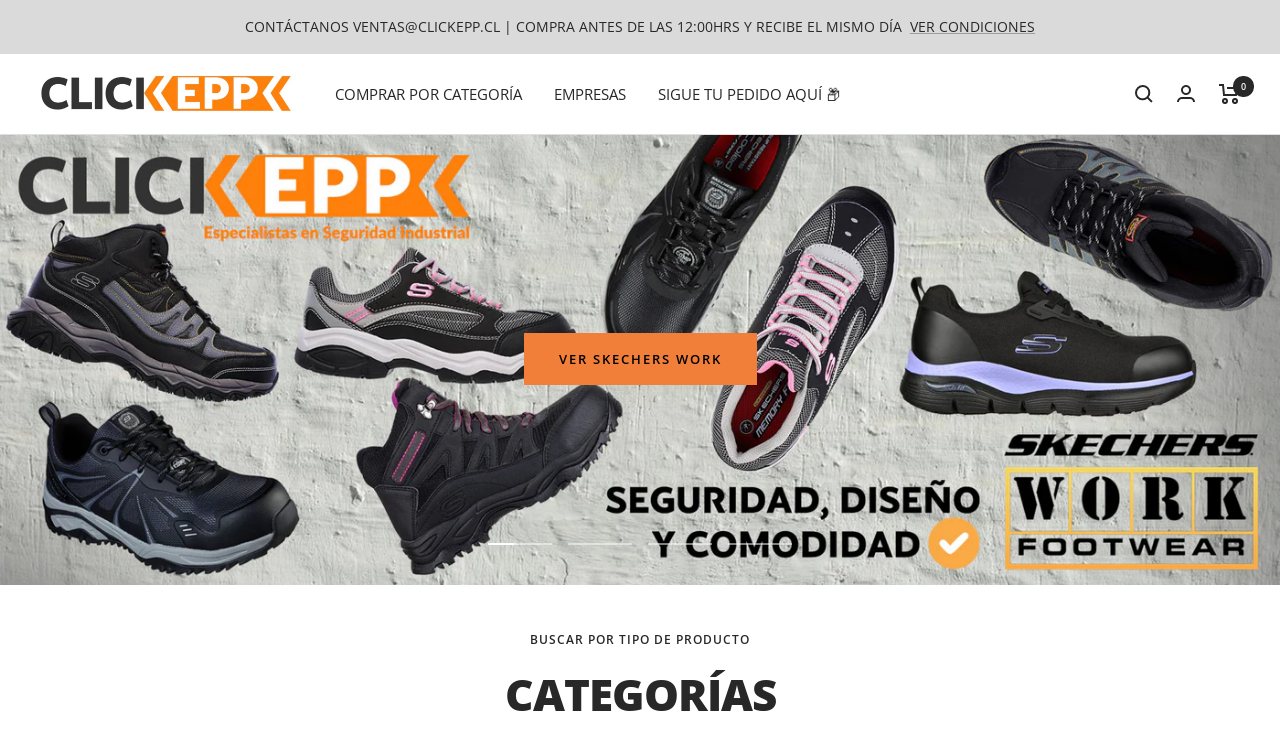

--- FILE ---
content_type: text/html; charset=utf-8
request_url: https://clickepp.cl/
body_size: 38389
content:
<!doctype html><html class="no-js" lang="es" dir="ltr">
  <head>
    <meta charset="utf-8">
    <meta name="viewport" content="width=device-width, initial-scale=1.0, height=device-height, minimum-scale=1.0, maximum-scale=1.0">
    <meta name="theme-color" content="#ffffff">

    <title>Clickepp</title><meta name="description" content="Tienda especializada en seguridad industrial y protección personal. Santiago Chile. Calzado de seguridad, zapatillas, botines, lentes, geólogos. Venta Online con despacho a domicilio o retiro en nuestra oficina (Providencia, Santiago. RM)"><link rel="canonical" href="https://clickepp.cl/"><link rel="shortcut icon" href="//clickepp.cl/cdn/shop/files/Logo_ClickEpp_1_96x96.jpg?v=1654480932" type="image/png"><link rel="preconnect" href="https://cdn.shopify.com">
    <link rel="dns-prefetch" href="https://productreviews.shopifycdn.com">
    <link rel="dns-prefetch" href="https://www.google-analytics.com"><link rel="preconnect" href="https://fonts.shopifycdn.com" crossorigin><link rel="preload" as="style" href="//clickepp.cl/cdn/shop/t/3/assets/theme.css?v=88009966438304226991661266155">
    <link rel="preload" as="script" href="//clickepp.cl/cdn/shop/t/3/assets/vendor.js?v=31715688253868339281656520632">
    <link rel="preload" as="script" href="//clickepp.cl/cdn/shop/t/3/assets/theme.js?v=165761096224975728111656520631"><meta property="og:type" content="website">
  <meta property="og:title" content="Clickepp"><meta property="og:image" content="http://clickepp.cl/cdn/shop/files/1.jpg?v=1663790775">
  <meta property="og:image:secure_url" content="https://clickepp.cl/cdn/shop/files/1.jpg?v=1663790775">
  <meta property="og:image:width" content="1200">
  <meta property="og:image:height" content="628"><meta property="og:description" content="Tienda especializada en seguridad industrial y protección personal. Santiago Chile. Calzado de seguridad, zapatillas, botines, lentes, geólogos. Venta Online con despacho a domicilio o retiro en nuestra oficina (Providencia, Santiago. RM)"><meta property="og:url" content="https://clickepp.cl/">
<meta property="og:site_name" content="ClickEpp"><meta name="twitter:card" content="summary"><meta name="twitter:title" content="Clickepp">
  <meta name="twitter:description" content="Tienda especializada en seguridad industrial y protección personal. Santiago Chile. Calzado de seguridad, zapatillas, botines, lentes, geólogos. Venta Online con despacho a domicilio o retiro en nuestra oficina (Providencia, Santiago. RM)"><meta name="twitter:image" content="https://clickepp.cl/cdn/shop/files/1_1200x1200_crop_center.jpg?v=1663790775">
  <meta name="twitter:image:alt" content="">
    


  <script type="application/ld+json">
  {
    "@context": "https://schema.org",
    "@type": "BreadcrumbList",
  "itemListElement": [{
      "@type": "ListItem",
      "position": 1,
      "name": "Inicio",
      "item": "https://clickepp.cl"
    }]
  }
  </script>

<script type="application/ld+json">
    {
      "@context": "https://schema.org",
      "@type": "WebSite",
      "name": "ClickEpp",
      "url": "https:\/\/clickepp.cl",
      "potentialAction": {
        "@type": "SearchAction",
        "target": "https:\/\/clickepp.cl\/search?q={search_term_string}",
        "query-input": "required name=search_term_string"
      }
    }
  </script>
    <link rel="preload" href="//clickepp.cl/cdn/fonts/open_sans/opensans_n8.8397a8153d7172f9fd2b668340b216c70cae90a5.woff2" as="font" type="font/woff2" crossorigin><link rel="preload" href="//clickepp.cl/cdn/fonts/open_sans/opensans_n4.c32e4d4eca5273f6d4ee95ddf54b5bbb75fc9b61.woff2" as="font" type="font/woff2" crossorigin><style>
  /* Typography (heading) */
  @font-face {
  font-family: "Open Sans";
  font-weight: 800;
  font-style: normal;
  font-display: swap;
  src: url("//clickepp.cl/cdn/fonts/open_sans/opensans_n8.8397a8153d7172f9fd2b668340b216c70cae90a5.woff2") format("woff2"),
       url("//clickepp.cl/cdn/fonts/open_sans/opensans_n8.e6b8c8da9a85739da8727944118b210848d95f08.woff") format("woff");
}

@font-face {
  font-family: "Open Sans";
  font-weight: 800;
  font-style: italic;
  font-display: swap;
  src: url("//clickepp.cl/cdn/fonts/open_sans/opensans_i8.677319af1852e587858f0d12fe49bfe640a8e14c.woff2") format("woff2"),
       url("//clickepp.cl/cdn/fonts/open_sans/opensans_i8.77fafba30cfcb72e4c6963135ff055209eecce0f.woff") format("woff");
}

/* Typography (body) */
  @font-face {
  font-family: "Open Sans";
  font-weight: 400;
  font-style: normal;
  font-display: swap;
  src: url("//clickepp.cl/cdn/fonts/open_sans/opensans_n4.c32e4d4eca5273f6d4ee95ddf54b5bbb75fc9b61.woff2") format("woff2"),
       url("//clickepp.cl/cdn/fonts/open_sans/opensans_n4.5f3406f8d94162b37bfa232b486ac93ee892406d.woff") format("woff");
}

@font-face {
  font-family: "Open Sans";
  font-weight: 400;
  font-style: italic;
  font-display: swap;
  src: url("//clickepp.cl/cdn/fonts/open_sans/opensans_i4.6f1d45f7a46916cc95c694aab32ecbf7509cbf33.woff2") format("woff2"),
       url("//clickepp.cl/cdn/fonts/open_sans/opensans_i4.4efaa52d5a57aa9a57c1556cc2b7465d18839daa.woff") format("woff");
}

@font-face {
  font-family: "Open Sans";
  font-weight: 600;
  font-style: normal;
  font-display: swap;
  src: url("//clickepp.cl/cdn/fonts/open_sans/opensans_n6.15aeff3c913c3fe570c19cdfeed14ce10d09fb08.woff2") format("woff2"),
       url("//clickepp.cl/cdn/fonts/open_sans/opensans_n6.14bef14c75f8837a87f70ce22013cb146ee3e9f3.woff") format("woff");
}

@font-face {
  font-family: "Open Sans";
  font-weight: 600;
  font-style: italic;
  font-display: swap;
  src: url("//clickepp.cl/cdn/fonts/open_sans/opensans_i6.828bbc1b99433eacd7d50c9f0c1bfe16f27b89a3.woff2") format("woff2"),
       url("//clickepp.cl/cdn/fonts/open_sans/opensans_i6.a79e1402e2bbd56b8069014f43ff9c422c30d057.woff") format("woff");
}

:root {--heading-color: 40, 40, 40;
    --text-color: 40, 40, 40;
    --background: 255, 255, 255;
    --secondary-background: 245, 245, 245;
    --border-color: 223, 223, 223;
    --border-color-darker: 169, 169, 169;
    --success-color: 241, 127, 58;
    --success-background: 252, 229, 216;
    --error-color: 222, 42, 42;
    --error-background: 253, 240, 240;
    --primary-button-background: 40, 40, 40;
    --primary-button-text-color: 255, 255, 255;
    --secondary-button-background: 113, 113, 113;
    --secondary-button-text-color: 255, 255, 255;
    --product-star-rating: 246, 164, 41;
    --product-on-sale-accent: 222, 42, 42;
    --product-sold-out-accent: 111, 113, 155;
    --product-custom-label-background: 64, 93, 230;
    --product-custom-label-text-color: 255, 255, 255;
    --product-custom-label-2-background: 243, 255, 52;
    --product-custom-label-2-text-color: 0, 0, 0;
    --product-low-stock-text-color: 222, 42, 42;
    --product-in-stock-text-color: 46, 158, 123;
    --loading-bar-background: 40, 40, 40;

    /* We duplicate some "base" colors as root colors, which is useful to use on drawer elements or popover without. Those should not be overridden to avoid issues */
    --root-heading-color: 40, 40, 40;
    --root-text-color: 40, 40, 40;
    --root-background: 255, 255, 255;
    --root-border-color: 223, 223, 223;
    --root-primary-button-background: 40, 40, 40;
    --root-primary-button-text-color: 255, 255, 255;

    --base-font-size: 15px;
    --heading-font-family: "Open Sans", sans-serif;
    --heading-font-weight: 800;
    --heading-font-style: normal;
    --heading-text-transform: normal;
    --text-font-family: "Open Sans", sans-serif;
    --text-font-weight: 400;
    --text-font-style: normal;
    --text-font-bold-weight: 600;

    /* Typography (font size) */
    --heading-xxsmall-font-size: 10px;
    --heading-xsmall-font-size: 10px;
    --heading-small-font-size: 11px;
    --heading-large-font-size: 32px;
    --heading-h1-font-size: 32px;
    --heading-h2-font-size: 28px;
    --heading-h3-font-size: 26px;
    --heading-h4-font-size: 22px;
    --heading-h5-font-size: 18px;
    --heading-h6-font-size: 16px;

    /* Control the look and feel of the theme by changing radius of various elements */
    --button-border-radius: 0px;
    --block-border-radius: 0px;
    --block-border-radius-reduced: 0px;
    --color-swatch-border-radius: 0px;

    /* Button size */
    --button-height: 48px;
    --button-small-height: 40px;

    /* Form related */
    --form-input-field-height: 48px;
    --form-input-gap: 16px;
    --form-submit-margin: 24px;

    /* Product listing related variables */
    --product-list-block-spacing: 32px;

    /* Video related */
    --play-button-background: 255, 255, 255;
    --play-button-arrow: 40, 40, 40;

    /* RTL support */
    --transform-logical-flip: 1;
    --transform-origin-start: left;
    --transform-origin-end: right;

    /* Other */
    --zoom-cursor-svg-url: url(//clickepp.cl/cdn/shop/t/3/assets/zoom-cursor.svg?v=39908859784506347231665867790);
    --arrow-right-svg-url: url(//clickepp.cl/cdn/shop/t/3/assets/arrow-right.svg?v=40046868119262634591665867790);
    --arrow-left-svg-url: url(//clickepp.cl/cdn/shop/t/3/assets/arrow-left.svg?v=158856395986752206651665867790);

    /* Some useful variables that we can reuse in our CSS. Some explanation are needed for some of them:
       - container-max-width-minus-gutters: represents the container max width without the edge gutters
       - container-outer-width: considering the screen width, represent all the space outside the container
       - container-outer-margin: same as container-outer-width but get set to 0 inside a container
       - container-inner-width: the effective space inside the container (minus gutters)
       - grid-column-width: represents the width of a single column of the grid
       - vertical-breather: this is a variable that defines the global "spacing" between sections, and inside the section
                            to create some "breath" and minimum spacing
     */
    --container-max-width: 1600px;
    --container-gutter: 24px;
    --container-max-width-minus-gutters: calc(var(--container-max-width) - (var(--container-gutter)) * 2);
    --container-outer-width: max(calc((100vw - var(--container-max-width-minus-gutters)) / 2), var(--container-gutter));
    --container-outer-margin: var(--container-outer-width);
    --container-inner-width: calc(100vw - var(--container-outer-width) * 2);

    --grid-column-count: 10;
    --grid-gap: 24px;
    --grid-column-width: calc((100vw - var(--container-outer-width) * 2 - var(--grid-gap) * (var(--grid-column-count) - 1)) / var(--grid-column-count));

    --vertical-breather: 28px;
    --vertical-breather-tight: 28px;

    /* Shopify related variables */
    --payment-terms-background-color: #ffffff;
  }

  @media screen and (min-width: 741px) {
    :root {
      --container-gutter: 40px;
      --grid-column-count: 20;
      --vertical-breather: 40px;
      --vertical-breather-tight: 40px;

      /* Typography (font size) */
      --heading-xsmall-font-size: 11px;
      --heading-small-font-size: 12px;
      --heading-large-font-size: 48px;
      --heading-h1-font-size: 48px;
      --heading-h2-font-size: 36px;
      --heading-h3-font-size: 30px;
      --heading-h4-font-size: 22px;
      --heading-h5-font-size: 18px;
      --heading-h6-font-size: 16px;

      /* Form related */
      --form-input-field-height: 52px;
      --form-submit-margin: 32px;

      /* Button size */
      --button-height: 52px;
      --button-small-height: 44px;
    }
  }

  @media screen and (min-width: 1200px) {
    :root {
      --vertical-breather: 48px;
      --vertical-breather-tight: 48px;
      --product-list-block-spacing: 48px;

      /* Typography */
      --heading-large-font-size: 58px;
      --heading-h1-font-size: 50px;
      --heading-h2-font-size: 44px;
      --heading-h3-font-size: 32px;
      --heading-h4-font-size: 26px;
      --heading-h5-font-size: 22px;
      --heading-h6-font-size: 16px;
    }
  }

  @media screen and (min-width: 1600px) {
    :root {
      --vertical-breather: 48px;
      --vertical-breather-tight: 48px;
    }
  }
</style>
    <script>
  // This allows to expose several variables to the global scope, to be used in scripts
  window.themeVariables = {
    settings: {
      direction: "ltr",
      pageType: "index",
      cartCount: 0,
      moneyFormat: "${{amount_no_decimals}}",
      moneyWithCurrencyFormat: "${{amount_no_decimals}} CLP",
      showVendor: true,
      discountMode: "saving",
      currencyCodeEnabled: false,
      searchMode: "product,article,collection",
      searchUnavailableProducts: "last",
      cartType: "page",
      cartCurrency: "CLP",
      mobileZoomFactor: 2.5
    },

    routes: {
      host: "clickepp.cl",
      rootUrl: "\/",
      rootUrlWithoutSlash: '',
      cartUrl: "\/cart",
      cartAddUrl: "\/cart\/add",
      cartChangeUrl: "\/cart\/change",
      searchUrl: "\/search",
      predictiveSearchUrl: "\/search\/suggest",
      productRecommendationsUrl: "\/recommendations\/products"
    },

    strings: {
      accessibilityDelete: "Borrar",
      accessibilityClose: "Cerrar",
      collectionSoldOut: "Agotado",
      collectionDiscount: "Ahorra @savings@",
      productSalePrice: "Precio de venta",
      productRegularPrice: "Precio normal",
      productFormUnavailable: "No disponible",
      productFormSoldOut: "Agotado",
      productFormPreOrder: "Reservar",
      productFormAddToCart: "Añadir al carrito",
      searchNoResults: "No se han encontrado resultados.",
      searchNewSearch: "Nueva búsqueda",
      searchProducts: "Productos",
      searchArticles: "Diario",
      searchPages: "Páginas",
      searchCollections: "Collecciones",
      cartViewCart: "Ver carrito",
      cartItemAdded: "¡Articulo añadido a su carrito!",
      cartItemAddedShort: "¡Agregado a su carrito!",
      cartAddOrderNote: "Añadir nota de pedido",
      cartEditOrderNote: "Modificar nota de pedido",
      shippingEstimatorNoResults: "Lo sentimos, no realizamos envíos a su dirección",
      shippingEstimatorOneResult: "Hay una tarifa de envío para su dirección:",
      shippingEstimatorMultipleResults: "Hay varias tarifas de envío para su dirección:",
      shippingEstimatorError: "Se ha producido uno o más errores al recuperar las tarifas de envío:"
    },

    libs: {
      flickity: "\/\/clickepp.cl\/cdn\/shop\/t\/3\/assets\/flickity.js?v=176646718982628074891656520630",
      photoswipe: "\/\/clickepp.cl\/cdn\/shop\/t\/3\/assets\/photoswipe.js?v=132268647426145925301656520630",
      qrCode: "\/\/clickepp.cl\/cdn\/shopifycloud\/storefront\/assets\/themes_support\/vendor\/qrcode-3f2b403b.js"
    },

    breakpoints: {
      phone: 'screen and (max-width: 740px)',
      tablet: 'screen and (min-width: 741px) and (max-width: 999px)',
      tabletAndUp: 'screen and (min-width: 741px)',
      pocket: 'screen and (max-width: 999px)',
      lap: 'screen and (min-width: 1000px) and (max-width: 1199px)',
      lapAndUp: 'screen and (min-width: 1000px)',
      desktop: 'screen and (min-width: 1200px)',
      wide: 'screen and (min-width: 1400px)'
    }
  };

  window.addEventListener('pageshow', async () => {
    const cartContent = await (await fetch(`${window.themeVariables.routes.cartUrl}.js`, {cache: 'reload'})).json();
    document.documentElement.dispatchEvent(new CustomEvent('cart:refresh', {detail: {cart: cartContent}}));
  });

  if ('noModule' in HTMLScriptElement.prototype) {
    // Old browsers (like IE) that does not support module will be considered as if not executing JS at all
    document.documentElement.className = document.documentElement.className.replace('no-js', 'js');

    requestAnimationFrame(() => {
      const viewportHeight = (window.visualViewport ? window.visualViewport.height : document.documentElement.clientHeight);
      document.documentElement.style.setProperty('--window-height',viewportHeight + 'px');
    });
  }</script>

    <link rel="stylesheet" href="//clickepp.cl/cdn/shop/t/3/assets/theme.css?v=88009966438304226991661266155">

    <script src="//clickepp.cl/cdn/shop/t/3/assets/vendor.js?v=31715688253868339281656520632" defer></script>
    <script src="//clickepp.cl/cdn/shop/t/3/assets/theme.js?v=165761096224975728111656520631" defer></script>
    <script src="//clickepp.cl/cdn/shop/t/3/assets/custom.js?v=167639537848865775061656520630" defer></script>

    <script>window.performance && window.performance.mark && window.performance.mark('shopify.content_for_header.start');</script><meta name="facebook-domain-verification" content="2n75rjaorh8iw8zqyr41pwpzfish9g">
<meta id="shopify-digital-wallet" name="shopify-digital-wallet" content="/62492999865/digital_wallets/dialog">
<script async="async" src="/checkouts/internal/preloads.js?locale=es-CL"></script>
<script id="shopify-features" type="application/json">{"accessToken":"fda342a6933d262e5f349cafb202a8ea","betas":["rich-media-storefront-analytics"],"domain":"clickepp.cl","predictiveSearch":true,"shopId":62492999865,"locale":"es"}</script>
<script>var Shopify = Shopify || {};
Shopify.shop = "clickepp.myshopify.com";
Shopify.locale = "es";
Shopify.currency = {"active":"CLP","rate":"1.0"};
Shopify.country = "CL";
Shopify.theme = {"name":"ClickEpp - Desarrollado por cabezasentada.com","id":131400990905,"schema_name":"Focal","schema_version":"8.11.4","theme_store_id":714,"role":"main"};
Shopify.theme.handle = "null";
Shopify.theme.style = {"id":null,"handle":null};
Shopify.cdnHost = "clickepp.cl/cdn";
Shopify.routes = Shopify.routes || {};
Shopify.routes.root = "/";</script>
<script type="module">!function(o){(o.Shopify=o.Shopify||{}).modules=!0}(window);</script>
<script>!function(o){function n(){var o=[];function n(){o.push(Array.prototype.slice.apply(arguments))}return n.q=o,n}var t=o.Shopify=o.Shopify||{};t.loadFeatures=n(),t.autoloadFeatures=n()}(window);</script>
<script id="shop-js-analytics" type="application/json">{"pageType":"index"}</script>
<script defer="defer" async type="module" src="//clickepp.cl/cdn/shopifycloud/shop-js/modules/v2/client.init-shop-cart-sync_2Gr3Q33f.es.esm.js"></script>
<script defer="defer" async type="module" src="//clickepp.cl/cdn/shopifycloud/shop-js/modules/v2/chunk.common_noJfOIa7.esm.js"></script>
<script defer="defer" async type="module" src="//clickepp.cl/cdn/shopifycloud/shop-js/modules/v2/chunk.modal_Deo2FJQo.esm.js"></script>
<script type="module">
  await import("//clickepp.cl/cdn/shopifycloud/shop-js/modules/v2/client.init-shop-cart-sync_2Gr3Q33f.es.esm.js");
await import("//clickepp.cl/cdn/shopifycloud/shop-js/modules/v2/chunk.common_noJfOIa7.esm.js");
await import("//clickepp.cl/cdn/shopifycloud/shop-js/modules/v2/chunk.modal_Deo2FJQo.esm.js");

  window.Shopify.SignInWithShop?.initShopCartSync?.({"fedCMEnabled":true,"windoidEnabled":true});

</script>
<script>(function() {
  var isLoaded = false;
  function asyncLoad() {
    if (isLoaded) return;
    isLoaded = true;
    var urls = ["https:\/\/cdn.shopify.com\/s\/files\/1\/0683\/1371\/0892\/files\/splmn-shopify-prod-August-31.min.js?v=1693985059\u0026shop=clickepp.myshopify.com","https:\/\/loox.io\/widget\/NylzHbNn53\/loox.1656963617287.js?shop=clickepp.myshopify.com","https:\/\/cdn.autoketing.org\/sdk-cdn\/sales-pop\/dist\/sales-pop-embed.js?t=1656964200060746439\u0026shop=clickepp.myshopify.com","https:\/\/shipping-bar.conversionbear.com\/script?app=shipping_bar\u0026shop=clickepp.myshopify.com","https:\/\/cdn.autoketing.org\/sdk-cdn\/sales-pop\/dist\/sales-pop-embed.js?t=1699481768828726331\u0026shop=clickepp.myshopify.com"];
    for (var i = 0; i < urls.length; i++) {
      var s = document.createElement('script');
      s.type = 'text/javascript';
      s.async = true;
      s.src = urls[i];
      var x = document.getElementsByTagName('script')[0];
      x.parentNode.insertBefore(s, x);
    }
  };
  if(window.attachEvent) {
    window.attachEvent('onload', asyncLoad);
  } else {
    window.addEventListener('load', asyncLoad, false);
  }
})();</script>
<script id="__st">var __st={"a":62492999865,"offset":-10800,"reqid":"b831c5b6-da69-4448-b02b-8a5ff07741d6-1769391700","pageurl":"clickepp.cl\/","u":"7e7620d4eda3","p":"home"};</script>
<script>window.ShopifyPaypalV4VisibilityTracking = true;</script>
<script id="form-persister">!function(){'use strict';const t='contact',e='new_comment',n=[[t,t],['blogs',e],['comments',e],[t,'customer']],o='password',r='form_key',c=['recaptcha-v3-token','g-recaptcha-response','h-captcha-response',o],s=()=>{try{return window.sessionStorage}catch{return}},i='__shopify_v',u=t=>t.elements[r],a=function(){const t=[...n].map((([t,e])=>`form[action*='/${t}']:not([data-nocaptcha='true']) input[name='form_type'][value='${e}']`)).join(',');var e;return e=t,()=>e?[...document.querySelectorAll(e)].map((t=>t.form)):[]}();function m(t){const e=u(t);a().includes(t)&&(!e||!e.value)&&function(t){try{if(!s())return;!function(t){const e=s();if(!e)return;const n=u(t);if(!n)return;const o=n.value;o&&e.removeItem(o)}(t);const e=Array.from(Array(32),(()=>Math.random().toString(36)[2])).join('');!function(t,e){u(t)||t.append(Object.assign(document.createElement('input'),{type:'hidden',name:r})),t.elements[r].value=e}(t,e),function(t,e){const n=s();if(!n)return;const r=[...t.querySelectorAll(`input[type='${o}']`)].map((({name:t})=>t)),u=[...c,...r],a={};for(const[o,c]of new FormData(t).entries())u.includes(o)||(a[o]=c);n.setItem(e,JSON.stringify({[i]:1,action:t.action,data:a}))}(t,e)}catch(e){console.error('failed to persist form',e)}}(t)}const f=t=>{if('true'===t.dataset.persistBound)return;const e=function(t,e){const n=function(t){return'function'==typeof t.submit?t.submit:HTMLFormElement.prototype.submit}(t).bind(t);return function(){let t;return()=>{t||(t=!0,(()=>{try{e(),n()}catch(t){(t=>{console.error('form submit failed',t)})(t)}})(),setTimeout((()=>t=!1),250))}}()}(t,(()=>{m(t)}));!function(t,e){if('function'==typeof t.submit&&'function'==typeof e)try{t.submit=e}catch{}}(t,e),t.addEventListener('submit',(t=>{t.preventDefault(),e()})),t.dataset.persistBound='true'};!function(){function t(t){const e=(t=>{const e=t.target;return e instanceof HTMLFormElement?e:e&&e.form})(t);e&&m(e)}document.addEventListener('submit',t),document.addEventListener('DOMContentLoaded',(()=>{const e=a();for(const t of e)f(t);var n;n=document.body,new window.MutationObserver((t=>{for(const e of t)if('childList'===e.type&&e.addedNodes.length)for(const t of e.addedNodes)1===t.nodeType&&'FORM'===t.tagName&&a().includes(t)&&f(t)})).observe(n,{childList:!0,subtree:!0,attributes:!1}),document.removeEventListener('submit',t)}))}()}();</script>
<script integrity="sha256-4kQ18oKyAcykRKYeNunJcIwy7WH5gtpwJnB7kiuLZ1E=" data-source-attribution="shopify.loadfeatures" defer="defer" src="//clickepp.cl/cdn/shopifycloud/storefront/assets/storefront/load_feature-a0a9edcb.js" crossorigin="anonymous"></script>
<script data-source-attribution="shopify.dynamic_checkout.dynamic.init">var Shopify=Shopify||{};Shopify.PaymentButton=Shopify.PaymentButton||{isStorefrontPortableWallets:!0,init:function(){window.Shopify.PaymentButton.init=function(){};var t=document.createElement("script");t.src="https://clickepp.cl/cdn/shopifycloud/portable-wallets/latest/portable-wallets.es.js",t.type="module",document.head.appendChild(t)}};
</script>
<script data-source-attribution="shopify.dynamic_checkout.buyer_consent">
  function portableWalletsHideBuyerConsent(e){var t=document.getElementById("shopify-buyer-consent"),n=document.getElementById("shopify-subscription-policy-button");t&&n&&(t.classList.add("hidden"),t.setAttribute("aria-hidden","true"),n.removeEventListener("click",e))}function portableWalletsShowBuyerConsent(e){var t=document.getElementById("shopify-buyer-consent"),n=document.getElementById("shopify-subscription-policy-button");t&&n&&(t.classList.remove("hidden"),t.removeAttribute("aria-hidden"),n.addEventListener("click",e))}window.Shopify?.PaymentButton&&(window.Shopify.PaymentButton.hideBuyerConsent=portableWalletsHideBuyerConsent,window.Shopify.PaymentButton.showBuyerConsent=portableWalletsShowBuyerConsent);
</script>
<script data-source-attribution="shopify.dynamic_checkout.cart.bootstrap">document.addEventListener("DOMContentLoaded",(function(){function t(){return document.querySelector("shopify-accelerated-checkout-cart, shopify-accelerated-checkout")}if(t())Shopify.PaymentButton.init();else{new MutationObserver((function(e,n){t()&&(Shopify.PaymentButton.init(),n.disconnect())})).observe(document.body,{childList:!0,subtree:!0})}}));
</script>

<script>window.performance && window.performance.mark && window.performance.mark('shopify.content_for_header.end');</script>
  <link href="https://monorail-edge.shopifysvc.com" rel="dns-prefetch">
<script>(function(){if ("sendBeacon" in navigator && "performance" in window) {try {var session_token_from_headers = performance.getEntriesByType('navigation')[0].serverTiming.find(x => x.name == '_s').description;} catch {var session_token_from_headers = undefined;}var session_cookie_matches = document.cookie.match(/_shopify_s=([^;]*)/);var session_token_from_cookie = session_cookie_matches && session_cookie_matches.length === 2 ? session_cookie_matches[1] : "";var session_token = session_token_from_headers || session_token_from_cookie || "";function handle_abandonment_event(e) {var entries = performance.getEntries().filter(function(entry) {return /monorail-edge.shopifysvc.com/.test(entry.name);});if (!window.abandonment_tracked && entries.length === 0) {window.abandonment_tracked = true;var currentMs = Date.now();var navigation_start = performance.timing.navigationStart;var payload = {shop_id: 62492999865,url: window.location.href,navigation_start,duration: currentMs - navigation_start,session_token,page_type: "index"};window.navigator.sendBeacon("https://monorail-edge.shopifysvc.com/v1/produce", JSON.stringify({schema_id: "online_store_buyer_site_abandonment/1.1",payload: payload,metadata: {event_created_at_ms: currentMs,event_sent_at_ms: currentMs}}));}}window.addEventListener('pagehide', handle_abandonment_event);}}());</script>
<script id="web-pixels-manager-setup">(function e(e,d,r,n,o){if(void 0===o&&(o={}),!Boolean(null===(a=null===(i=window.Shopify)||void 0===i?void 0:i.analytics)||void 0===a?void 0:a.replayQueue)){var i,a;window.Shopify=window.Shopify||{};var t=window.Shopify;t.analytics=t.analytics||{};var s=t.analytics;s.replayQueue=[],s.publish=function(e,d,r){return s.replayQueue.push([e,d,r]),!0};try{self.performance.mark("wpm:start")}catch(e){}var l=function(){var e={modern:/Edge?\/(1{2}[4-9]|1[2-9]\d|[2-9]\d{2}|\d{4,})\.\d+(\.\d+|)|Firefox\/(1{2}[4-9]|1[2-9]\d|[2-9]\d{2}|\d{4,})\.\d+(\.\d+|)|Chrom(ium|e)\/(9{2}|\d{3,})\.\d+(\.\d+|)|(Maci|X1{2}).+ Version\/(15\.\d+|(1[6-9]|[2-9]\d|\d{3,})\.\d+)([,.]\d+|)( \(\w+\)|)( Mobile\/\w+|) Safari\/|Chrome.+OPR\/(9{2}|\d{3,})\.\d+\.\d+|(CPU[ +]OS|iPhone[ +]OS|CPU[ +]iPhone|CPU IPhone OS|CPU iPad OS)[ +]+(15[._]\d+|(1[6-9]|[2-9]\d|\d{3,})[._]\d+)([._]\d+|)|Android:?[ /-](13[3-9]|1[4-9]\d|[2-9]\d{2}|\d{4,})(\.\d+|)(\.\d+|)|Android.+Firefox\/(13[5-9]|1[4-9]\d|[2-9]\d{2}|\d{4,})\.\d+(\.\d+|)|Android.+Chrom(ium|e)\/(13[3-9]|1[4-9]\d|[2-9]\d{2}|\d{4,})\.\d+(\.\d+|)|SamsungBrowser\/([2-9]\d|\d{3,})\.\d+/,legacy:/Edge?\/(1[6-9]|[2-9]\d|\d{3,})\.\d+(\.\d+|)|Firefox\/(5[4-9]|[6-9]\d|\d{3,})\.\d+(\.\d+|)|Chrom(ium|e)\/(5[1-9]|[6-9]\d|\d{3,})\.\d+(\.\d+|)([\d.]+$|.*Safari\/(?![\d.]+ Edge\/[\d.]+$))|(Maci|X1{2}).+ Version\/(10\.\d+|(1[1-9]|[2-9]\d|\d{3,})\.\d+)([,.]\d+|)( \(\w+\)|)( Mobile\/\w+|) Safari\/|Chrome.+OPR\/(3[89]|[4-9]\d|\d{3,})\.\d+\.\d+|(CPU[ +]OS|iPhone[ +]OS|CPU[ +]iPhone|CPU IPhone OS|CPU iPad OS)[ +]+(10[._]\d+|(1[1-9]|[2-9]\d|\d{3,})[._]\d+)([._]\d+|)|Android:?[ /-](13[3-9]|1[4-9]\d|[2-9]\d{2}|\d{4,})(\.\d+|)(\.\d+|)|Mobile Safari.+OPR\/([89]\d|\d{3,})\.\d+\.\d+|Android.+Firefox\/(13[5-9]|1[4-9]\d|[2-9]\d{2}|\d{4,})\.\d+(\.\d+|)|Android.+Chrom(ium|e)\/(13[3-9]|1[4-9]\d|[2-9]\d{2}|\d{4,})\.\d+(\.\d+|)|Android.+(UC? ?Browser|UCWEB|U3)[ /]?(15\.([5-9]|\d{2,})|(1[6-9]|[2-9]\d|\d{3,})\.\d+)\.\d+|SamsungBrowser\/(5\.\d+|([6-9]|\d{2,})\.\d+)|Android.+MQ{2}Browser\/(14(\.(9|\d{2,})|)|(1[5-9]|[2-9]\d|\d{3,})(\.\d+|))(\.\d+|)|K[Aa][Ii]OS\/(3\.\d+|([4-9]|\d{2,})\.\d+)(\.\d+|)/},d=e.modern,r=e.legacy,n=navigator.userAgent;return n.match(d)?"modern":n.match(r)?"legacy":"unknown"}(),u="modern"===l?"modern":"legacy",c=(null!=n?n:{modern:"",legacy:""})[u],f=function(e){return[e.baseUrl,"/wpm","/b",e.hashVersion,"modern"===e.buildTarget?"m":"l",".js"].join("")}({baseUrl:d,hashVersion:r,buildTarget:u}),m=function(e){var d=e.version,r=e.bundleTarget,n=e.surface,o=e.pageUrl,i=e.monorailEndpoint;return{emit:function(e){var a=e.status,t=e.errorMsg,s=(new Date).getTime(),l=JSON.stringify({metadata:{event_sent_at_ms:s},events:[{schema_id:"web_pixels_manager_load/3.1",payload:{version:d,bundle_target:r,page_url:o,status:a,surface:n,error_msg:t},metadata:{event_created_at_ms:s}}]});if(!i)return console&&console.warn&&console.warn("[Web Pixels Manager] No Monorail endpoint provided, skipping logging."),!1;try{return self.navigator.sendBeacon.bind(self.navigator)(i,l)}catch(e){}var u=new XMLHttpRequest;try{return u.open("POST",i,!0),u.setRequestHeader("Content-Type","text/plain"),u.send(l),!0}catch(e){return console&&console.warn&&console.warn("[Web Pixels Manager] Got an unhandled error while logging to Monorail."),!1}}}}({version:r,bundleTarget:l,surface:e.surface,pageUrl:self.location.href,monorailEndpoint:e.monorailEndpoint});try{o.browserTarget=l,function(e){var d=e.src,r=e.async,n=void 0===r||r,o=e.onload,i=e.onerror,a=e.sri,t=e.scriptDataAttributes,s=void 0===t?{}:t,l=document.createElement("script"),u=document.querySelector("head"),c=document.querySelector("body");if(l.async=n,l.src=d,a&&(l.integrity=a,l.crossOrigin="anonymous"),s)for(var f in s)if(Object.prototype.hasOwnProperty.call(s,f))try{l.dataset[f]=s[f]}catch(e){}if(o&&l.addEventListener("load",o),i&&l.addEventListener("error",i),u)u.appendChild(l);else{if(!c)throw new Error("Did not find a head or body element to append the script");c.appendChild(l)}}({src:f,async:!0,onload:function(){if(!function(){var e,d;return Boolean(null===(d=null===(e=window.Shopify)||void 0===e?void 0:e.analytics)||void 0===d?void 0:d.initialized)}()){var d=window.webPixelsManager.init(e)||void 0;if(d){var r=window.Shopify.analytics;r.replayQueue.forEach((function(e){var r=e[0],n=e[1],o=e[2];d.publishCustomEvent(r,n,o)})),r.replayQueue=[],r.publish=d.publishCustomEvent,r.visitor=d.visitor,r.initialized=!0}}},onerror:function(){return m.emit({status:"failed",errorMsg:"".concat(f," has failed to load")})},sri:function(e){var d=/^sha384-[A-Za-z0-9+/=]+$/;return"string"==typeof e&&d.test(e)}(c)?c:"",scriptDataAttributes:o}),m.emit({status:"loading"})}catch(e){m.emit({status:"failed",errorMsg:(null==e?void 0:e.message)||"Unknown error"})}}})({shopId: 62492999865,storefrontBaseUrl: "https://clickepp.cl",extensionsBaseUrl: "https://extensions.shopifycdn.com/cdn/shopifycloud/web-pixels-manager",monorailEndpoint: "https://monorail-edge.shopifysvc.com/unstable/produce_batch",surface: "storefront-renderer",enabledBetaFlags: ["2dca8a86"],webPixelsConfigList: [{"id":"169115833","configuration":"{\"pixel_id\":\"427829166162008\",\"pixel_type\":\"facebook_pixel\",\"metaapp_system_user_token\":\"-\"}","eventPayloadVersion":"v1","runtimeContext":"OPEN","scriptVersion":"ca16bc87fe92b6042fbaa3acc2fbdaa6","type":"APP","apiClientId":2329312,"privacyPurposes":["ANALYTICS","MARKETING","SALE_OF_DATA"],"dataSharingAdjustments":{"protectedCustomerApprovalScopes":["read_customer_address","read_customer_email","read_customer_name","read_customer_personal_data","read_customer_phone"]}},{"id":"64618681","eventPayloadVersion":"v1","runtimeContext":"LAX","scriptVersion":"1","type":"CUSTOM","privacyPurposes":["ANALYTICS"],"name":"Google Analytics tag (migrated)"},{"id":"shopify-app-pixel","configuration":"{}","eventPayloadVersion":"v1","runtimeContext":"STRICT","scriptVersion":"0450","apiClientId":"shopify-pixel","type":"APP","privacyPurposes":["ANALYTICS","MARKETING"]},{"id":"shopify-custom-pixel","eventPayloadVersion":"v1","runtimeContext":"LAX","scriptVersion":"0450","apiClientId":"shopify-pixel","type":"CUSTOM","privacyPurposes":["ANALYTICS","MARKETING"]}],isMerchantRequest: false,initData: {"shop":{"name":"ClickEpp","paymentSettings":{"currencyCode":"CLP"},"myshopifyDomain":"clickepp.myshopify.com","countryCode":"CL","storefrontUrl":"https:\/\/clickepp.cl"},"customer":null,"cart":null,"checkout":null,"productVariants":[],"purchasingCompany":null},},"https://clickepp.cl/cdn","fcfee988w5aeb613cpc8e4bc33m6693e112",{"modern":"","legacy":""},{"shopId":"62492999865","storefrontBaseUrl":"https:\/\/clickepp.cl","extensionBaseUrl":"https:\/\/extensions.shopifycdn.com\/cdn\/shopifycloud\/web-pixels-manager","surface":"storefront-renderer","enabledBetaFlags":"[\"2dca8a86\"]","isMerchantRequest":"false","hashVersion":"fcfee988w5aeb613cpc8e4bc33m6693e112","publish":"custom","events":"[[\"page_viewed\",{}]]"});</script><script>
  window.ShopifyAnalytics = window.ShopifyAnalytics || {};
  window.ShopifyAnalytics.meta = window.ShopifyAnalytics.meta || {};
  window.ShopifyAnalytics.meta.currency = 'CLP';
  var meta = {"page":{"pageType":"home","requestId":"b831c5b6-da69-4448-b02b-8a5ff07741d6-1769391700"}};
  for (var attr in meta) {
    window.ShopifyAnalytics.meta[attr] = meta[attr];
  }
</script>
<script class="analytics">
  (function () {
    var customDocumentWrite = function(content) {
      var jquery = null;

      if (window.jQuery) {
        jquery = window.jQuery;
      } else if (window.Checkout && window.Checkout.$) {
        jquery = window.Checkout.$;
      }

      if (jquery) {
        jquery('body').append(content);
      }
    };

    var hasLoggedConversion = function(token) {
      if (token) {
        return document.cookie.indexOf('loggedConversion=' + token) !== -1;
      }
      return false;
    }

    var setCookieIfConversion = function(token) {
      if (token) {
        var twoMonthsFromNow = new Date(Date.now());
        twoMonthsFromNow.setMonth(twoMonthsFromNow.getMonth() + 2);

        document.cookie = 'loggedConversion=' + token + '; expires=' + twoMonthsFromNow;
      }
    }

    var trekkie = window.ShopifyAnalytics.lib = window.trekkie = window.trekkie || [];
    if (trekkie.integrations) {
      return;
    }
    trekkie.methods = [
      'identify',
      'page',
      'ready',
      'track',
      'trackForm',
      'trackLink'
    ];
    trekkie.factory = function(method) {
      return function() {
        var args = Array.prototype.slice.call(arguments);
        args.unshift(method);
        trekkie.push(args);
        return trekkie;
      };
    };
    for (var i = 0; i < trekkie.methods.length; i++) {
      var key = trekkie.methods[i];
      trekkie[key] = trekkie.factory(key);
    }
    trekkie.load = function(config) {
      trekkie.config = config || {};
      trekkie.config.initialDocumentCookie = document.cookie;
      var first = document.getElementsByTagName('script')[0];
      var script = document.createElement('script');
      script.type = 'text/javascript';
      script.onerror = function(e) {
        var scriptFallback = document.createElement('script');
        scriptFallback.type = 'text/javascript';
        scriptFallback.onerror = function(error) {
                var Monorail = {
      produce: function produce(monorailDomain, schemaId, payload) {
        var currentMs = new Date().getTime();
        var event = {
          schema_id: schemaId,
          payload: payload,
          metadata: {
            event_created_at_ms: currentMs,
            event_sent_at_ms: currentMs
          }
        };
        return Monorail.sendRequest("https://" + monorailDomain + "/v1/produce", JSON.stringify(event));
      },
      sendRequest: function sendRequest(endpointUrl, payload) {
        // Try the sendBeacon API
        if (window && window.navigator && typeof window.navigator.sendBeacon === 'function' && typeof window.Blob === 'function' && !Monorail.isIos12()) {
          var blobData = new window.Blob([payload], {
            type: 'text/plain'
          });

          if (window.navigator.sendBeacon(endpointUrl, blobData)) {
            return true;
          } // sendBeacon was not successful

        } // XHR beacon

        var xhr = new XMLHttpRequest();

        try {
          xhr.open('POST', endpointUrl);
          xhr.setRequestHeader('Content-Type', 'text/plain');
          xhr.send(payload);
        } catch (e) {
          console.log(e);
        }

        return false;
      },
      isIos12: function isIos12() {
        return window.navigator.userAgent.lastIndexOf('iPhone; CPU iPhone OS 12_') !== -1 || window.navigator.userAgent.lastIndexOf('iPad; CPU OS 12_') !== -1;
      }
    };
    Monorail.produce('monorail-edge.shopifysvc.com',
      'trekkie_storefront_load_errors/1.1',
      {shop_id: 62492999865,
      theme_id: 131400990905,
      app_name: "storefront",
      context_url: window.location.href,
      source_url: "//clickepp.cl/cdn/s/trekkie.storefront.8d95595f799fbf7e1d32231b9a28fd43b70c67d3.min.js"});

        };
        scriptFallback.async = true;
        scriptFallback.src = '//clickepp.cl/cdn/s/trekkie.storefront.8d95595f799fbf7e1d32231b9a28fd43b70c67d3.min.js';
        first.parentNode.insertBefore(scriptFallback, first);
      };
      script.async = true;
      script.src = '//clickepp.cl/cdn/s/trekkie.storefront.8d95595f799fbf7e1d32231b9a28fd43b70c67d3.min.js';
      first.parentNode.insertBefore(script, first);
    };
    trekkie.load(
      {"Trekkie":{"appName":"storefront","development":false,"defaultAttributes":{"shopId":62492999865,"isMerchantRequest":null,"themeId":131400990905,"themeCityHash":"14738181711295109375","contentLanguage":"es","currency":"CLP","eventMetadataId":"3f0dcb99-1cad-4a5c-bf10-db6adec36ed8"},"isServerSideCookieWritingEnabled":true,"monorailRegion":"shop_domain","enabledBetaFlags":["65f19447"]},"Session Attribution":{},"S2S":{"facebookCapiEnabled":true,"source":"trekkie-storefront-renderer","apiClientId":580111}}
    );

    var loaded = false;
    trekkie.ready(function() {
      if (loaded) return;
      loaded = true;

      window.ShopifyAnalytics.lib = window.trekkie;

      var originalDocumentWrite = document.write;
      document.write = customDocumentWrite;
      try { window.ShopifyAnalytics.merchantGoogleAnalytics.call(this); } catch(error) {};
      document.write = originalDocumentWrite;

      window.ShopifyAnalytics.lib.page(null,{"pageType":"home","requestId":"b831c5b6-da69-4448-b02b-8a5ff07741d6-1769391700","shopifyEmitted":true});

      var match = window.location.pathname.match(/checkouts\/(.+)\/(thank_you|post_purchase)/)
      var token = match? match[1]: undefined;
      if (!hasLoggedConversion(token)) {
        setCookieIfConversion(token);
        
      }
    });


        var eventsListenerScript = document.createElement('script');
        eventsListenerScript.async = true;
        eventsListenerScript.src = "//clickepp.cl/cdn/shopifycloud/storefront/assets/shop_events_listener-3da45d37.js";
        document.getElementsByTagName('head')[0].appendChild(eventsListenerScript);

})();</script>
  <script>
  if (!window.ga || (window.ga && typeof window.ga !== 'function')) {
    window.ga = function ga() {
      (window.ga.q = window.ga.q || []).push(arguments);
      if (window.Shopify && window.Shopify.analytics && typeof window.Shopify.analytics.publish === 'function') {
        window.Shopify.analytics.publish("ga_stub_called", {}, {sendTo: "google_osp_migration"});
      }
      console.error("Shopify's Google Analytics stub called with:", Array.from(arguments), "\nSee https://help.shopify.com/manual/promoting-marketing/pixels/pixel-migration#google for more information.");
    };
    if (window.Shopify && window.Shopify.analytics && typeof window.Shopify.analytics.publish === 'function') {
      window.Shopify.analytics.publish("ga_stub_initialized", {}, {sendTo: "google_osp_migration"});
    }
  }
</script>
<script
  defer
  src="https://clickepp.cl/cdn/shopifycloud/perf-kit/shopify-perf-kit-3.0.4.min.js"
  data-application="storefront-renderer"
  data-shop-id="62492999865"
  data-render-region="gcp-us-east1"
  data-page-type="index"
  data-theme-instance-id="131400990905"
  data-theme-name="Focal"
  data-theme-version="8.11.4"
  data-monorail-region="shop_domain"
  data-resource-timing-sampling-rate="10"
  data-shs="true"
  data-shs-beacon="true"
  data-shs-export-with-fetch="true"
  data-shs-logs-sample-rate="1"
  data-shs-beacon-endpoint="https://clickepp.cl/api/collect"
></script>
</head><body class="no-focus-outline  features--image-zoom" data-instant-allow-query-string><svg class="visually-hidden">
      <linearGradient id="rating-star-gradient-half">
        <stop offset="50%" stop-color="rgb(var(--product-star-rating))" />
        <stop offset="50%" stop-color="rgb(var(--product-star-rating))" stop-opacity="0.4" />
      </linearGradient>
    </svg>

    <a href="#main" class="visually-hidden skip-to-content">Saltar al contenido</a>
    <loading-bar class="loading-bar"></loading-bar><div id="shopify-section-announcement-bar" class="shopify-section shopify-section--announcement-bar"><style>
  :root {
    --enable-sticky-announcement-bar: 1;
  }

  #shopify-section-announcement-bar {
    --heading-color: 40, 40, 40;
    --text-color: 40, 40, 40;
    --primary-button-background: 40, 40, 40;
    --primary-button-text-color: 255, 255, 255;
    --section-background: 218, 218, 218;
    z-index: 5; /* Make sure it goes over header */position: -webkit-sticky;
      position: sticky;top: 0;
  }

  @media screen and (min-width: 741px) {
    :root {
      --enable-sticky-announcement-bar: 1;
    }

    #shopify-section-announcement-bar {position: -webkit-sticky;
        position: sticky;}
  }
</style><section>
    <announcement-bar  class="announcement-bar "><div class="announcement-bar__list"><announcement-bar-item  has-content class="announcement-bar__item" ><div class="announcement-bar__message text--small"><p>CONTÁCTANOS VENTAS@CLICKEPP.CL  | COMPRA ANTES DE LAS 12:00HRS Y RECIBE EL MISMO DÍA <button class="link" data-action="open-content">VER CONDICIONES</button></p></div><div hidden class="announcement-bar__content has-image">
                <div class="announcement-bar__content-overlay"></div>

                <div class="announcement-bar__content-overflow">
                  <div class="announcement-bar__content-inner">
                    <button type="button" class="announcement-bar__close-button tap-area" data-action="close-content">
                      <span class="visually-hidden">Cerrar</span><svg focusable="false" width="14" height="14" class="icon icon--close   " viewBox="0 0 14 14">
        <path d="M13 13L1 1M13 1L1 13" stroke="currentColor" stroke-width="2" fill="none"></path>
      </svg></button><img class="announcement-bar__content-image" loading="lazy" sizes="50vw" height="2731" width="4096" alt="" src="//clickepp.cl/cdn/shop/files/shipping-boxes-on-red-brick_3000x.jpg?v=1656899826" srcset="//clickepp.cl/cdn/shop/files/shipping-boxes-on-red-brick_400x.jpg?v=1656899826 400w, //clickepp.cl/cdn/shop/files/shipping-boxes-on-red-brick_500x.jpg?v=1656899826 500w, //clickepp.cl/cdn/shop/files/shipping-boxes-on-red-brick_600x.jpg?v=1656899826 600w, //clickepp.cl/cdn/shop/files/shipping-boxes-on-red-brick_700x.jpg?v=1656899826 700w, //clickepp.cl/cdn/shop/files/shipping-boxes-on-red-brick_800x.jpg?v=1656899826 800w, //clickepp.cl/cdn/shop/files/shipping-boxes-on-red-brick_900x.jpg?v=1656899826 900w, //clickepp.cl/cdn/shop/files/shipping-boxes-on-red-brick_1000x.jpg?v=1656899826 1000w, //clickepp.cl/cdn/shop/files/shipping-boxes-on-red-brick_1200x.jpg?v=1656899826 1200w, //clickepp.cl/cdn/shop/files/shipping-boxes-on-red-brick_1400x.jpg?v=1656899826 1400w, //clickepp.cl/cdn/shop/files/shipping-boxes-on-red-brick_1600x.jpg?v=1656899826 1600w, //clickepp.cl/cdn/shop/files/shipping-boxes-on-red-brick_1800x.jpg?v=1656899826 1800w, //clickepp.cl/cdn/shop/files/shipping-boxes-on-red-brick_2000x.jpg?v=1656899826 2000w, //clickepp.cl/cdn/shop/files/shipping-boxes-on-red-brick_2200x.jpg?v=1656899826 2200w, //clickepp.cl/cdn/shop/files/shipping-boxes-on-red-brick_2400x.jpg?v=1656899826 2400w, //clickepp.cl/cdn/shop/files/shipping-boxes-on-red-brick_2600x.jpg?v=1656899826 2600w, //clickepp.cl/cdn/shop/files/shipping-boxes-on-red-brick_2800x.jpg?v=1656899826 2800w, //clickepp.cl/cdn/shop/files/shipping-boxes-on-red-brick_3000x.jpg?v=1656899826 3000w"><div class="announcement-bar__content-text-wrapper">
                        <div class="announcement-bar__content-text text-container"><h3 class="heading h5">Despacho Express en Región Metropolitana</h3><p>Todos los pedidos realizados antes de las 12:00hrs tendrán despacho express durante el día. Válido solo para envíos en Comunas del Gran Santiago. Despachos de lunes a viernes (Excepto feriados)</p></div>
                      </div></div>
                </div>
              </div></announcement-bar-item></div></announcement-bar>
  </section>

  <script>
    document.documentElement.style.setProperty('--announcement-bar-height', document.getElementById('shopify-section-announcement-bar').clientHeight + 'px');
  </script></div><div id="shopify-section-popup" class="shopify-section shopify-section--popup"><style>
    [aria-controls="newsletter-popup"] {
      display: none; /* Allows to hide the toggle icon in the header if the section is disabled */
    }
  </style></div><div id="shopify-section-header" class="shopify-section shopify-section--header"><style>
  :root {
    --enable-sticky-header: 1;
    --enable-transparent-header: 0;
    --loading-bar-background: 40, 40, 40; /* Prevent the loading bar to be invisible */
  }

  #shopify-section-header {--header-background: 255, 255, 255;
    --header-text-color: 40, 40, 40;
    --header-border-color: 223, 223, 223;
    --reduce-header-padding: 1;position: -webkit-sticky;
      position: sticky;top: calc(var(--enable-sticky-announcement-bar) * var(--announcement-bar-height, 0px));
    z-index: 4;
  }#shopify-section-header .header__logo-image {
    max-width: 145px;
  }

  @media screen and (min-width: 741px) {
    #shopify-section-header .header__logo-image {
      max-width: 255px;
    }
  }

  @media screen and (min-width: 1200px) {/* For this navigation we have to move the logo at the first and add a margin */
      [dir="rtl"] .header__logo {
        margin-left: 40px;
      }

      [dir="ltr"] .header__logo {
        margin-right: 40px;
      }

      .header__logo {
        order: -1;
      }

      @media screen and (min-width: 741px) {
        .header__secondary-links {
          max-width: max-content;
          margin-inline-start: 48px;
        }
      }}</style>

<store-header sticky  class="header header--bordered " role="banner"><div class="container">
    <div class="header__wrapper">
      <!-- LEFT PART -->
      <nav class="header__inline-navigation" role="navigation"><desktop-navigation>
  <ul class="header__linklist list--unstyled hidden-pocket hidden-lap" role="list"><li class="header__linklist-item has-dropdown" data-item-title="COMPRAR POR CATEGORÍA">
        <a class="header__linklist-link link--animated" href="/collections" aria-controls="desktop-menu-1" aria-expanded="false">COMPRAR POR CATEGORÍA</a><div hidden id="desktop-menu-1" class="mega-menu" >
              <div class="container">
                <div class="mega-menu__inner"><div class="mega-menu__columns-wrapper"><div class="mega-menu__column"><a href="/collections/calzado" class="mega-menu__title heading heading--small">Zapatos</a><ul class="linklist list--unstyled" role="list"><li class="linklist__item">
                                  <a href="/collections/zapatillas" class="link--faded">Zapatillas</a>
                                </li><li class="linklist__item">
                                  <a href="/collections/botines" class="link--faded">Botines</a>
                                </li><li class="linklist__item">
                                  <a href="/collections/mujer/MUJER" class="link--faded">Mujer</a>
                                </li><li class="linklist__item">
                                  <a href="/collections/hombre/HOMBRE" class="link--faded">Hombre</a>
                                </li></ul></div><div class="mega-menu__column"><a href="/collections/lentes" class="mega-menu__title heading heading--small">Lentes</a><ul class="linklist list--unstyled" role="list"><li class="linklist__item">
                                  <a href="/collections/claros" class="link--faded">Claros</a>
                                </li><li class="linklist__item">
                                  <a href="/collections/lentes-gris" class="link--faded">Gris</a>
                                </li></ul></div><div class="mega-menu__column"><a href="/collections/guantes-1" class="mega-menu__title heading heading--small">Guantes</a><ul class="linklist list--unstyled" role="list"><li class="linklist__item">
                                  <a href="/collections/guantes" class="link--faded">Supervisor</a>
                                </li><li class="linklist__item">
                                  <a href="/collections/guante-de-trabajo" class="link--faded">De trabajo</a>
                                </li></ul></div><div class="mega-menu__column"><a href="/collections/dermica" class="mega-menu__title heading heading--small">Dérmica</a><ul class="linklist list--unstyled" role="list"><li class="linklist__item">
                                  <a href="/collections/dermica/1L" class="link--faded">Bloqueador 1L</a>
                                </li></ul></div><div class="mega-menu__column"><a href="/collections/ropa" class="mega-menu__title heading heading--small">Ropa</a><ul class="linklist list--unstyled" role="list"><li class="linklist__item">
                                  <a href="/collections/geologos" class="link--faded">Geólogos</a>
                                </li><li class="linklist__item">
                                  <a href="/collections/ropa-termica" class="link--faded">Ropa Térmica</a>
                                </li><li class="linklist__item">
                                  <a href="/collections/ropa-de-trabajo" class="link--faded">Ropa de Trabajo </a>
                                </li></ul></div><div class="mega-menu__column"><a href="/collections/proteccion-respiratoria" class="mega-menu__title heading heading--small">Protección respiratoria</a><ul class="linklist list--unstyled" role="list"><li class="linklist__item">
                                  <a href="/collections/respiradores" class="link--faded">Respiradores</a>
                                </li><li class="linklist__item">
                                  <a href="/collections/filtros" class="link--faded">Filtros</a>
                                </li></ul></div><div class="mega-menu__column"><a href="/collections/proteccion-auditiva" class="mega-menu__title heading heading--small">Protección auditiva</a><ul class="linklist list--unstyled" role="list"><li class="linklist__item">
                                  <a href="/collections/tapon-auditivo" class="link--faded">Tapón auditivo</a>
                                </li><li class="linklist__item">
                                  <a href="/collections/fono-cintillo" class="link--faded">Fono cintillo</a>
                                </li><li class="linklist__item">
                                  <a href="/collections/fono-para-casco" class="link--faded">Fono para casco</a>
                                </li></ul></div><div class="mega-menu__column"><a href="/collections/casco-seguridad" class="mega-menu__title heading heading--small">Protección cabeza</a><ul class="linklist list--unstyled" role="list"><li class="linklist__item">
                                  <a href="/collections/casco-seguridad" class="link--faded">Casco seguridad</a>
                                </li></ul></div><div class="mega-menu__column"><a href="/collections/proteccion-caida/protecci%C3%B3n-ca%C3%ADda" class="mega-menu__title heading heading--small">Protección caída</a></div></div></div>
              </div>
            </div></li><li class="header__linklist-item has-dropdown" data-item-title="EMPRESAS">
        <a class="header__linklist-link link--animated" href="/pages/venta-empresas" aria-controls="desktop-menu-2" aria-expanded="false">EMPRESAS</a><div hidden id="desktop-menu-2" class="mega-menu" >
              <div class="container">
                <div class="mega-menu__inner"><div class="mega-menu__images-wrapper "><div class="mega-menu__image-push image-zoom"><div class="mega-menu__image-wrapper">
                    <img class="mega-menu__image" loading="lazy" sizes="240px" height="439" width="578" alt="" src="//clickepp.cl/cdn/shop/files/Logo_ClickEpp_transp_578x.png?v=1656884786" srcset="//clickepp.cl/cdn/shop/files/Logo_ClickEpp_transp_240x.png?v=1656884786 240w, //clickepp.cl/cdn/shop/files/Logo_ClickEpp_transp_480x.png?v=1656884786 480w, //clickepp.cl/cdn/shop/files/Logo_ClickEpp_transp_578x.png?v=1656884786 578w">
                  </div></div></div><div class="mega-menu__columns-wrapper"><div class="mega-menu__column"><a href="/pages/venta-empresas" class="mega-menu__title heading heading--small">VENTA EMPRESAS</a><ul class="linklist list--unstyled" role="list"><li class="linklist__item">
                                  <a href="/pages/venta-empresas" class="link--faded">Catálogo para empresas</a>
                                </li></ul></div><div class="mega-menu__column"><a href="/pages/quienes-somos" class="mega-menu__title heading heading--small">NOSOTROS</a><ul class="linklist list--unstyled" role="list"><li class="linklist__item">
                                  <a href="/pages/quienes-somos" class="link--faded">Quiénes Somos</a>
                                </li><li class="linklist__item">
                                  <a href="/pages/contact" class="link--faded">Contáctanos</a>
                                </li></ul></div></div></div>
              </div>
            </div></li><li class="header__linklist-item " data-item-title="SIGUE TU PEDIDO AQUÍ 📦">
        <a class="header__linklist-link link--animated" href="https://seguimiento.shipit.cl/" >SIGUE TU PEDIDO AQUÍ 📦</a></li></ul>
</desktop-navigation><div class="header__icon-list "><button is="toggle-button" class="header__icon-wrapper tap-area hidden-desk" aria-controls="mobile-menu-drawer" aria-expanded="false">
              <span class="visually-hidden">Navigación</span><svg focusable="false" width="18" height="14" class="icon icon--header-hamburger   " viewBox="0 0 18 14">
        <path d="M0 1h18M0 13h18H0zm0-6h18H0z" fill="none" stroke="currentColor" stroke-width="2"></path>
      </svg></button><a href="/search" is="toggle-link" class="header__icon-wrapper tap-area  hidden-desk" aria-controls="search-drawer" aria-expanded="false" aria-label="Búsqueda"><svg focusable="false" width="18" height="18" class="icon icon--header-search   " viewBox="0 0 18 18">
        <path d="M12.336 12.336c2.634-2.635 2.682-6.859.106-9.435-2.576-2.576-6.8-2.528-9.435.106C.373 5.642.325 9.866 2.901 12.442c2.576 2.576 6.8 2.528 9.435-.106zm0 0L17 17" fill="none" stroke="currentColor" stroke-width="2"></path>
      </svg></a>
        </div></nav>

      <!-- LOGO PART --><h1 class="header__logo"><a class="header__logo-link" href="/"><span class="visually-hidden">ClickEpp</span>
            <img class="header__logo-image" width="735" height="108" src="//clickepp.cl/cdn/shop/files/clickepp_central_pagina_510x.jpg?v=1664985997" alt=""></a></h1><!-- SECONDARY LINKS PART -->
      <div class="header__secondary-links"><div class="header__icon-list"><button is="toggle-button" class="header__icon-wrapper tap-area hidden-phone " aria-controls="newsletter-popup" aria-expanded="false">
            <span class="visually-hidden">Boletín de noticias</span><svg focusable="false" width="20" height="16" class="icon icon--header-email   " viewBox="0 0 20 16">
        <path d="M19 4l-9 5-9-5" fill="none" stroke="currentColor" stroke-width="2"></path>
        <path stroke="currentColor" fill="none" stroke-width="2" d="M1 1h18v14H1z"></path>
      </svg></button><a href="/search" is="toggle-link" class="header__icon-wrapper tap-area hidden-pocket hidden-lap " aria-label="Búsqueda" aria-controls="search-drawer" aria-expanded="false"><svg focusable="false" width="18" height="18" class="icon icon--header-search   " viewBox="0 0 18 18">
        <path d="M12.336 12.336c2.634-2.635 2.682-6.859.106-9.435-2.576-2.576-6.8-2.528-9.435.106C.373 5.642.325 9.866 2.901 12.442c2.576 2.576 6.8 2.528 9.435-.106zm0 0L17 17" fill="none" stroke="currentColor" stroke-width="2"></path>
      </svg></a><a href="/account/login" class="header__icon-wrapper tap-area hidden-phone " aria-label="Iniciar sesión"><svg focusable="false" width="18" height="17" class="icon icon--header-customer   " viewBox="0 0 18 17">
        <circle cx="9" cy="5" r="4" fill="none" stroke="currentColor" stroke-width="2" stroke-linejoin="round"></circle>
        <path d="M1 17v0a4 4 0 014-4h8a4 4 0 014 4v0" fill="none" stroke="currentColor" stroke-width="2"></path>
      </svg></a><a href="/cart"  class="header__icon-wrapper tap-area " aria-label="Carrito" data-no-instant><svg focusable="false" width="21" height="20" class="icon icon--header-shopping-cart   " viewBox="0 0 21 20">
        <path d="M0 1H4L5 11H17L19 4H8" fill="none" stroke="currentColor" stroke-width="2"></path>
        <circle cx="6" cy="17" r="2" fill="none" stroke="currentColor" stroke-width="2"></circle>
        <circle cx="16" cy="17" r="2" fill="none" stroke="currentColor" stroke-width="2"></circle>
      </svg><cart-count class="header__cart-count header__cart-count--floating bubble-count">0</cart-count>
          </a>
        </div></div>
    </div></div>
</store-header><cart-notification global hidden class="cart-notification "></cart-notification><mobile-navigation append-body id="mobile-menu-drawer" class="drawer drawer--from-left">
  <span class="drawer__overlay"></span>

  <div class="drawer__header drawer__header--shadowed">
    <button type="button" class="drawer__close-button drawer__close-button--block tap-area" data-action="close" title="Cerrar"><svg focusable="false" width="14" height="14" class="icon icon--close   " viewBox="0 0 14 14">
        <path d="M13 13L1 1M13 1L1 13" stroke="currentColor" stroke-width="2" fill="none"></path>
      </svg></button>
  </div>

  <div class="drawer__content">
    <ul class="mobile-nav list--unstyled" role="list"><li class="mobile-nav__item" data-level="1"><button is="toggle-button" class="mobile-nav__link heading h5" aria-controls="mobile-menu-1" aria-expanded="false">COMPRAR POR CATEGORÍA<span class="animated-plus"></span>
            </button>

            <collapsible-content id="mobile-menu-1" class="collapsible"><ul class="mobile-nav list--unstyled" role="list"><li class="mobile-nav__item" data-level="2"><button is="toggle-button" class="mobile-nav__link" aria-controls="mobile-menu-1-1" aria-expanded="false">Zapatos<span class="animated-plus"></span>
                        </button>

                        <collapsible-content id="mobile-menu-1-1" class="collapsible">
                          <ul class="mobile-nav list--unstyled" role="list"><li class="mobile-nav__item" data-level="3">
                                <a href="/collections/zapatillas" class="mobile-nav__link">Zapatillas</a>
                              </li><li class="mobile-nav__item" data-level="3">
                                <a href="/collections/botines" class="mobile-nav__link">Botines</a>
                              </li><li class="mobile-nav__item" data-level="3">
                                <a href="/collections/mujer/MUJER" class="mobile-nav__link">Mujer</a>
                              </li><li class="mobile-nav__item" data-level="3">
                                <a href="/collections/hombre/HOMBRE" class="mobile-nav__link">Hombre</a>
                              </li></ul>
                        </collapsible-content></li><li class="mobile-nav__item" data-level="2"><button is="toggle-button" class="mobile-nav__link" aria-controls="mobile-menu-1-2" aria-expanded="false">Lentes<span class="animated-plus"></span>
                        </button>

                        <collapsible-content id="mobile-menu-1-2" class="collapsible">
                          <ul class="mobile-nav list--unstyled" role="list"><li class="mobile-nav__item" data-level="3">
                                <a href="/collections/claros" class="mobile-nav__link">Claros</a>
                              </li><li class="mobile-nav__item" data-level="3">
                                <a href="/collections/lentes-gris" class="mobile-nav__link">Gris</a>
                              </li></ul>
                        </collapsible-content></li><li class="mobile-nav__item" data-level="2"><button is="toggle-button" class="mobile-nav__link" aria-controls="mobile-menu-1-3" aria-expanded="false">Guantes<span class="animated-plus"></span>
                        </button>

                        <collapsible-content id="mobile-menu-1-3" class="collapsible">
                          <ul class="mobile-nav list--unstyled" role="list"><li class="mobile-nav__item" data-level="3">
                                <a href="/collections/guantes" class="mobile-nav__link">Supervisor</a>
                              </li><li class="mobile-nav__item" data-level="3">
                                <a href="/collections/guante-de-trabajo" class="mobile-nav__link">De trabajo</a>
                              </li></ul>
                        </collapsible-content></li><li class="mobile-nav__item" data-level="2"><button is="toggle-button" class="mobile-nav__link" aria-controls="mobile-menu-1-4" aria-expanded="false">Dérmica<span class="animated-plus"></span>
                        </button>

                        <collapsible-content id="mobile-menu-1-4" class="collapsible">
                          <ul class="mobile-nav list--unstyled" role="list"><li class="mobile-nav__item" data-level="3">
                                <a href="/collections/dermica/1L" class="mobile-nav__link">Bloqueador 1L</a>
                              </li></ul>
                        </collapsible-content></li><li class="mobile-nav__item" data-level="2"><button is="toggle-button" class="mobile-nav__link" aria-controls="mobile-menu-1-5" aria-expanded="false">Ropa<span class="animated-plus"></span>
                        </button>

                        <collapsible-content id="mobile-menu-1-5" class="collapsible">
                          <ul class="mobile-nav list--unstyled" role="list"><li class="mobile-nav__item" data-level="3">
                                <a href="/collections/geologos" class="mobile-nav__link">Geólogos</a>
                              </li><li class="mobile-nav__item" data-level="3">
                                <a href="/collections/ropa-termica" class="mobile-nav__link">Ropa Térmica</a>
                              </li><li class="mobile-nav__item" data-level="3">
                                <a href="/collections/ropa-de-trabajo" class="mobile-nav__link">Ropa de Trabajo </a>
                              </li></ul>
                        </collapsible-content></li><li class="mobile-nav__item" data-level="2"><button is="toggle-button" class="mobile-nav__link" aria-controls="mobile-menu-1-6" aria-expanded="false">Protección respiratoria<span class="animated-plus"></span>
                        </button>

                        <collapsible-content id="mobile-menu-1-6" class="collapsible">
                          <ul class="mobile-nav list--unstyled" role="list"><li class="mobile-nav__item" data-level="3">
                                <a href="/collections/respiradores" class="mobile-nav__link">Respiradores</a>
                              </li><li class="mobile-nav__item" data-level="3">
                                <a href="/collections/filtros" class="mobile-nav__link">Filtros</a>
                              </li></ul>
                        </collapsible-content></li><li class="mobile-nav__item" data-level="2"><button is="toggle-button" class="mobile-nav__link" aria-controls="mobile-menu-1-7" aria-expanded="false">Protección auditiva<span class="animated-plus"></span>
                        </button>

                        <collapsible-content id="mobile-menu-1-7" class="collapsible">
                          <ul class="mobile-nav list--unstyled" role="list"><li class="mobile-nav__item" data-level="3">
                                <a href="/collections/tapon-auditivo" class="mobile-nav__link">Tapón auditivo</a>
                              </li><li class="mobile-nav__item" data-level="3">
                                <a href="/collections/fono-cintillo" class="mobile-nav__link">Fono cintillo</a>
                              </li><li class="mobile-nav__item" data-level="3">
                                <a href="/collections/fono-para-casco" class="mobile-nav__link">Fono para casco</a>
                              </li></ul>
                        </collapsible-content></li><li class="mobile-nav__item" data-level="2"><button is="toggle-button" class="mobile-nav__link" aria-controls="mobile-menu-1-8" aria-expanded="false">Protección cabeza<span class="animated-plus"></span>
                        </button>

                        <collapsible-content id="mobile-menu-1-8" class="collapsible">
                          <ul class="mobile-nav list--unstyled" role="list"><li class="mobile-nav__item" data-level="3">
                                <a href="/collections/casco-seguridad" class="mobile-nav__link">Casco seguridad</a>
                              </li></ul>
                        </collapsible-content></li><li class="mobile-nav__item" data-level="2"><a href="/collections/proteccion-caida/protecci%C3%B3n-ca%C3%ADda" class="mobile-nav__link">Protección caída</a></li></ul></collapsible-content></li><li class="mobile-nav__item" data-level="1"><button is="toggle-button" class="mobile-nav__link heading h5" aria-controls="mobile-menu-2" aria-expanded="false">EMPRESAS<span class="animated-plus"></span>
            </button>

            <collapsible-content id="mobile-menu-2" class="collapsible"><ul class="mobile-nav list--unstyled" role="list"><li class="mobile-nav__item" data-level="2"><button is="toggle-button" class="mobile-nav__link" aria-controls="mobile-menu-2-1" aria-expanded="false">VENTA EMPRESAS<span class="animated-plus"></span>
                        </button>

                        <collapsible-content id="mobile-menu-2-1" class="collapsible">
                          <ul class="mobile-nav list--unstyled" role="list"><li class="mobile-nav__item" data-level="3">
                                <a href="/pages/venta-empresas" class="mobile-nav__link">Catálogo para empresas</a>
                              </li></ul>
                        </collapsible-content></li><li class="mobile-nav__item" data-level="2"><button is="toggle-button" class="mobile-nav__link" aria-controls="mobile-menu-2-2" aria-expanded="false">NOSOTROS<span class="animated-plus"></span>
                        </button>

                        <collapsible-content id="mobile-menu-2-2" class="collapsible">
                          <ul class="mobile-nav list--unstyled" role="list"><li class="mobile-nav__item" data-level="3">
                                <a href="/pages/quienes-somos" class="mobile-nav__link">Quiénes Somos</a>
                              </li><li class="mobile-nav__item" data-level="3">
                                <a href="/pages/contact" class="mobile-nav__link">Contáctanos</a>
                              </li></ul>
                        </collapsible-content></li></ul><div class="mobile-nav__images-wrapper  hide-scrollbar">
                  <div class="mobile-nav__images-scroller"><div class="mobile-nav__image-push"><img class="mobile-nav__image" loading="lazy" sizes="270px" height="439" width="578" alt="" src="//clickepp.cl/cdn/shop/files/Logo_ClickEpp_transp_578x.png?v=1656884786" srcset="//clickepp.cl/cdn/shop/files/Logo_ClickEpp_transp_270x.png?v=1656884786 270w, //clickepp.cl/cdn/shop/files/Logo_ClickEpp_transp_540x.png?v=1656884786 540w, //clickepp.cl/cdn/shop/files/Logo_ClickEpp_transp_578x.png?v=1656884786 578w"></div></div>
                </div></collapsible-content></li><li class="mobile-nav__item" data-level="1"><a href="https://seguimiento.shipit.cl/" class="mobile-nav__link heading h5">SIGUE TU PEDIDO AQUÍ 📦</a></li></ul>
  </div><div class="drawer__footer drawer__footer--tight drawer__footer--bordered">
      <div class="mobile-nav__footer"><a class="icon-text" href="/account/login"><svg focusable="false" width="18" height="17" class="icon icon--header-customer   " viewBox="0 0 18 17">
        <circle cx="9" cy="5" r="4" fill="none" stroke="currentColor" stroke-width="2" stroke-linejoin="round"></circle>
        <path d="M1 17v0a4 4 0 014-4h8a4 4 0 014 4v0" fill="none" stroke="currentColor" stroke-width="2"></path>
      </svg>Cuenta</a></div>
    </div></mobile-navigation><predictive-search-drawer append-body reverse-breakpoint="screen and (min-width: 1200px)" id="search-drawer" initial-focus-selector="#search-drawer [name='q']" class="predictive-search drawer drawer--large drawer--from-left">
  <span class="drawer__overlay"></span>

  <header class="drawer__header">
    <form id="predictive-search-form" action="/search" method="get" class="predictive-search__form"><svg focusable="false" width="18" height="18" class="icon icon--header-search   " viewBox="0 0 18 18">
        <path d="M12.336 12.336c2.634-2.635 2.682-6.859.106-9.435-2.576-2.576-6.8-2.528-9.435.106C.373 5.642.325 9.866 2.901 12.442c2.576 2.576 6.8 2.528 9.435-.106zm0 0L17 17" fill="none" stroke="currentColor" stroke-width="2"></path>
      </svg><input type="hidden" name="type" value="product">
      <input type="hidden" name="options[prefix]" value="last">
      <input type="hidden" form="predictive-search-form" name="options[unavailable_products]" value="last">
      <input class="predictive-search__input" type="text" name="q" autocomplete="off" autocorrect="off" aria-label="Búsqueda" placeholder="¿Qué busca?">
    </form>

    <button type="button" class="drawer__close-button tap-area" data-action="close" title="Cerrar"><svg focusable="false" width="14" height="14" class="icon icon--close   " viewBox="0 0 14 14">
        <path d="M13 13L1 1M13 1L1 13" stroke="currentColor" stroke-width="2" fill="none"></path>
      </svg></button>
  </header>

  <div class="drawer__content">
    <div class="predictive-search__content-wrapper">
      <div hidden class="predictive-search__loading-state">
        <div class="spinner"><svg focusable="false" width="50" height="50" class="icon icon--spinner   " viewBox="25 25 50 50">
        <circle cx="50" cy="50" r="20" fill="none" stroke="#282828" stroke-width="4"></circle>
      </svg></div>
      </div>

      <div hidden class="predictive-search__results" aria-live="polite"></div></div>
  </div>

  <footer hidden class="drawer__footer drawer__footer--no-top-padding">
    <button type="submit" form="predictive-search-form" class="button button--primary button--full">Ver todos los resultados</button>
  </footer>
</predictive-search-drawer><script>
  (() => {
    const headerElement = document.getElementById('shopify-section-header'),
      headerHeight = headerElement.clientHeight,
      headerHeightWithoutBottomNav = headerElement.querySelector('.header__wrapper').clientHeight;

    document.documentElement.style.setProperty('--header-height', headerHeight + 'px');
    document.documentElement.style.setProperty('--header-height-without-bottom-nav', headerHeightWithoutBottomNav + 'px');
  })();
</script>

<script type="application/ld+json">
  {
    "@context": "https://schema.org",
    "@type": "Organization",
    "name": "ClickEpp",
    
      
      "logo": "https:\/\/clickepp.cl\/cdn\/shop\/files\/clickepp_central_pagina_735x.jpg?v=1664985997",
    
    "url": "https:\/\/clickepp.cl"
  }
</script>

</div><div id="main" role="main" class="anchor"><div id="shopify-section-template--15798176776377__slideshow" class="shopify-section shopify-section--slideshow"><style>
  #shopify-section-template--15798176776377__slideshow {
    --progress-bar-color: 255, 255, 255;
    --section-autoplay-duration: 5s;
    --section-animation-play-state: paused;
    background-color: rgba(0,0,0,0); /* Allows to set a placeholder color while loading */
  }#block-template--15798176776377__slideshow-a4182577-2971-4f7e-af2d-862e6e62c7e4 {
      --heading-color: 255, 255, 255;
      --text-color: 255, 255, 255;
      --primary-button-background: 241, 127, 58;
      --primary-button-text-color: 0, 0, 0;

      --section-blocks-alignment: center;
      --section-blocks-overlay-color: 0, 0, 0;
      --section-blocks-overlay-opacity: 0.0;
    }#block-template--15798176776377__slideshow-e4295f2a-c79c-4f18-ab9d-1074c8efdae6 {
      --heading-color: 255, 255, 255;
      --text-color: 255, 255, 255;
      --primary-button-background: 255, 255, 255;
      --primary-button-text-color: 0, 0, 0;

      --section-blocks-alignment: center;
      --section-blocks-overlay-color: 0, 0, 0;
      --section-blocks-overlay-opacity: 0.0;
    }#block-template--15798176776377__slideshow-8362b3c7-e976-4591-8651-6c73d4d4d7fc {
      --heading-color: 255, 255, 255;
      --text-color: 255, 255, 255;
      --primary-button-background: 255, 255, 255;
      --primary-button-text-color: 0, 0, 0;

      --section-blocks-alignment: center;
      --section-blocks-overlay-color: 0, 0, 0;
      --section-blocks-overlay-opacity: 0.0;
    }#block-template--15798176776377__slideshow-b0ae8330-f221-48c2-bc62-c4a09fb415f7 {
      --heading-color: 255, 255, 255;
      --text-color: 255, 255, 255;
      --primary-button-background: 255, 255, 255;
      --primary-button-text-color: 0, 0, 0;

      --section-blocks-alignment: center;
      --section-blocks-overlay-color: 0, 0, 0;
      --section-blocks-overlay-opacity: 0.0;
    }</style>

<section class="section section--flush">
  <slide-show reveal-on-scroll auto-play transition-type="sweep" class="slideshow slideshow--auto">
    <div class="slideshow__slide-list"><slide-show-item reveal-visibility 
          id="block-template--15798176776377__slideshow-a4182577-2971-4f7e-af2d-862e6e62c7e4"
          class="slideshow__slide  slideshow__slide--sweep"
          
          
            style="--image-aspect-ratio: 2.8346456692913384; --mobile-image-aspect-ratio: 0.7142857142857143;"
          
><div class="slideshow__slide-inner"><div class="slideshow__image-wrapper hidden-pocket" ><img src="//clickepp.cl/cdn/shop/files/banner-sketcher-2.jpg?v=1663734084&amp;width=3000" alt="" srcset="//clickepp.cl/cdn/shop/files/banner-sketcher-2.jpg?v=1663734084&amp;width=600 600w, //clickepp.cl/cdn/shop/files/banner-sketcher-2.jpg?v=1663734084&amp;width=700 700w, //clickepp.cl/cdn/shop/files/banner-sketcher-2.jpg?v=1663734084&amp;width=800 800w, //clickepp.cl/cdn/shop/files/banner-sketcher-2.jpg?v=1663734084&amp;width=1000 1000w, //clickepp.cl/cdn/shop/files/banner-sketcher-2.jpg?v=1663734084&amp;width=1200 1200w, //clickepp.cl/cdn/shop/files/banner-sketcher-2.jpg?v=1663734084&amp;width=1400 1400w, //clickepp.cl/cdn/shop/files/banner-sketcher-2.jpg?v=1663734084&amp;width=1600 1600w, //clickepp.cl/cdn/shop/files/banner-sketcher-2.jpg?v=1663734084&amp;width=1800 1800w, //clickepp.cl/cdn/shop/files/banner-sketcher-2.jpg?v=1663734084&amp;width=2000 2000w, //clickepp.cl/cdn/shop/files/banner-sketcher-2.jpg?v=1663734084&amp;width=2200 2200w, //clickepp.cl/cdn/shop/files/banner-sketcher-2.jpg?v=1663734084&amp;width=2400 2400w, //clickepp.cl/cdn/shop/files/banner-sketcher-2.jpg?v=1663734084&amp;width=2600 2600w, //clickepp.cl/cdn/shop/files/banner-sketcher-2.jpg?v=1663734084&amp;width=2800 2800w, //clickepp.cl/cdn/shop/files/banner-sketcher-2.jpg?v=1663734084&amp;width=3000 3000w" width="3000" height="1058" loading="eager" draggable="false" class="slideshow__image" sizes="100vw"></div>
<div class="slideshow__image-wrapper hidden-lap-and-up" ><img src="//clickepp.cl/cdn/shop/files/1.2-Skechers-Mobile.jpg?v=1663950728&amp;width=3000" alt="" srcset="//clickepp.cl/cdn/shop/files/1.2-Skechers-Mobile.jpg?v=1663950728&amp;width=600 600w, //clickepp.cl/cdn/shop/files/1.2-Skechers-Mobile.jpg?v=1663950728&amp;width=700 700w, //clickepp.cl/cdn/shop/files/1.2-Skechers-Mobile.jpg?v=1663950728&amp;width=800 800w, //clickepp.cl/cdn/shop/files/1.2-Skechers-Mobile.jpg?v=1663950728&amp;width=1000 1000w, //clickepp.cl/cdn/shop/files/1.2-Skechers-Mobile.jpg?v=1663950728&amp;width=1200 1200w, //clickepp.cl/cdn/shop/files/1.2-Skechers-Mobile.jpg?v=1663950728&amp;width=1400 1400w, //clickepp.cl/cdn/shop/files/1.2-Skechers-Mobile.jpg?v=1663950728&amp;width=1600 1600w, //clickepp.cl/cdn/shop/files/1.2-Skechers-Mobile.jpg?v=1663950728&amp;width=1800 1800w, //clickepp.cl/cdn/shop/files/1.2-Skechers-Mobile.jpg?v=1663950728&amp;width=2000 2000w, //clickepp.cl/cdn/shop/files/1.2-Skechers-Mobile.jpg?v=1663950728&amp;width=2200 2200w, //clickepp.cl/cdn/shop/files/1.2-Skechers-Mobile.jpg?v=1663950728&amp;width=2400 2400w, //clickepp.cl/cdn/shop/files/1.2-Skechers-Mobile.jpg?v=1663950728&amp;width=2600 2600w, //clickepp.cl/cdn/shop/files/1.2-Skechers-Mobile.jpg?v=1663950728&amp;width=2800 2800w, //clickepp.cl/cdn/shop/files/1.2-Skechers-Mobile.jpg?v=1663950728&amp;width=3000 3000w" width="3000" height="4200" loading="eager" draggable="false" class="slideshow__image" sizes="100vw"></div><div class="container"><div class="slideshow__text-wrapper slideshow__text-wrapper--middle vertical-breather">
                <div class="content-box content-box--medium content-box--text-center content-box--center text-container"><div class="button-wrapper" reveal><a href="/collections/skechers-work" class="button button--primary">VER SKECHERS WORK</a></div></div>
              </div>
            </div></div></slide-show-item><slide-show-item reveal-visibility 
          id="block-template--15798176776377__slideshow-e4295f2a-c79c-4f18-ab9d-1074c8efdae6"
          class="slideshow__slide  slideshow__slide--sweep"
          hidden
          
            style="--image-aspect-ratio: 2.8346456692913384; --mobile-image-aspect-ratio: 0.7142857142857143;"
          
><a class="slideshow__slide-inner" href="/collections/lentes"><div class="slideshow__image-wrapper hidden-pocket" ><img src="//clickepp.cl/cdn/shop/files/2.1-Banner-Lentes-CAT--Desk.png?v=1663734196&amp;width=3000" alt="" srcset="//clickepp.cl/cdn/shop/files/2.1-Banner-Lentes-CAT--Desk.png?v=1663734196&amp;width=600 600w, //clickepp.cl/cdn/shop/files/2.1-Banner-Lentes-CAT--Desk.png?v=1663734196&amp;width=700 700w, //clickepp.cl/cdn/shop/files/2.1-Banner-Lentes-CAT--Desk.png?v=1663734196&amp;width=800 800w, //clickepp.cl/cdn/shop/files/2.1-Banner-Lentes-CAT--Desk.png?v=1663734196&amp;width=1000 1000w, //clickepp.cl/cdn/shop/files/2.1-Banner-Lentes-CAT--Desk.png?v=1663734196&amp;width=1200 1200w, //clickepp.cl/cdn/shop/files/2.1-Banner-Lentes-CAT--Desk.png?v=1663734196&amp;width=1400 1400w, //clickepp.cl/cdn/shop/files/2.1-Banner-Lentes-CAT--Desk.png?v=1663734196&amp;width=1600 1600w, //clickepp.cl/cdn/shop/files/2.1-Banner-Lentes-CAT--Desk.png?v=1663734196&amp;width=1800 1800w, //clickepp.cl/cdn/shop/files/2.1-Banner-Lentes-CAT--Desk.png?v=1663734196&amp;width=2000 2000w, //clickepp.cl/cdn/shop/files/2.1-Banner-Lentes-CAT--Desk.png?v=1663734196&amp;width=2200 2200w, //clickepp.cl/cdn/shop/files/2.1-Banner-Lentes-CAT--Desk.png?v=1663734196&amp;width=2400 2400w, //clickepp.cl/cdn/shop/files/2.1-Banner-Lentes-CAT--Desk.png?v=1663734196&amp;width=2600 2600w, //clickepp.cl/cdn/shop/files/2.1-Banner-Lentes-CAT--Desk.png?v=1663734196&amp;width=2800 2800w, //clickepp.cl/cdn/shop/files/2.1-Banner-Lentes-CAT--Desk.png?v=1663734196&amp;width=3000 3000w" width="3000" height="1058" loading="eager" draggable="false" class="slideshow__image" sizes="100vw"></div>
<div class="slideshow__image-wrapper hidden-lap-and-up" ><img src="//clickepp.cl/cdn/shop/files/1.2-Lentes-CAT-Mobile.jpg?v=1663950758&amp;width=3000" alt="" srcset="//clickepp.cl/cdn/shop/files/1.2-Lentes-CAT-Mobile.jpg?v=1663950758&amp;width=600 600w, //clickepp.cl/cdn/shop/files/1.2-Lentes-CAT-Mobile.jpg?v=1663950758&amp;width=700 700w, //clickepp.cl/cdn/shop/files/1.2-Lentes-CAT-Mobile.jpg?v=1663950758&amp;width=800 800w, //clickepp.cl/cdn/shop/files/1.2-Lentes-CAT-Mobile.jpg?v=1663950758&amp;width=1000 1000w, //clickepp.cl/cdn/shop/files/1.2-Lentes-CAT-Mobile.jpg?v=1663950758&amp;width=1200 1200w, //clickepp.cl/cdn/shop/files/1.2-Lentes-CAT-Mobile.jpg?v=1663950758&amp;width=1400 1400w, //clickepp.cl/cdn/shop/files/1.2-Lentes-CAT-Mobile.jpg?v=1663950758&amp;width=1600 1600w, //clickepp.cl/cdn/shop/files/1.2-Lentes-CAT-Mobile.jpg?v=1663950758&amp;width=1800 1800w, //clickepp.cl/cdn/shop/files/1.2-Lentes-CAT-Mobile.jpg?v=1663950758&amp;width=2000 2000w, //clickepp.cl/cdn/shop/files/1.2-Lentes-CAT-Mobile.jpg?v=1663950758&amp;width=2200 2200w, //clickepp.cl/cdn/shop/files/1.2-Lentes-CAT-Mobile.jpg?v=1663950758&amp;width=2400 2400w, //clickepp.cl/cdn/shop/files/1.2-Lentes-CAT-Mobile.jpg?v=1663950758&amp;width=2600 2600w, //clickepp.cl/cdn/shop/files/1.2-Lentes-CAT-Mobile.jpg?v=1663950758&amp;width=2800 2800w, //clickepp.cl/cdn/shop/files/1.2-Lentes-CAT-Mobile.jpg?v=1663950758&amp;width=3000 3000w" width="3000" height="4200" loading="eager" draggable="false" class="slideshow__image" sizes="100vw"></div></a></slide-show-item><slide-show-item reveal-visibility 
          id="block-template--15798176776377__slideshow-8362b3c7-e976-4591-8651-6c73d4d4d7fc"
          class="slideshow__slide  slideshow__slide--sweep"
          hidden
          
            style="--image-aspect-ratio: 2.8346456692913384; --mobile-image-aspect-ratio: 0.7142857142857143;"
          
><a class="slideshow__slide-inner" href="/collections/geologos"><div class="slideshow__image-wrapper hidden-pocket" ><img src="//clickepp.cl/cdn/shop/files/3.1-Banner-Chalecos-Desktop.jpg?v=1668437360&amp;width=3000" alt="" srcset="//clickepp.cl/cdn/shop/files/3.1-Banner-Chalecos-Desktop.jpg?v=1668437360&amp;width=600 600w, //clickepp.cl/cdn/shop/files/3.1-Banner-Chalecos-Desktop.jpg?v=1668437360&amp;width=700 700w, //clickepp.cl/cdn/shop/files/3.1-Banner-Chalecos-Desktop.jpg?v=1668437360&amp;width=800 800w, //clickepp.cl/cdn/shop/files/3.1-Banner-Chalecos-Desktop.jpg?v=1668437360&amp;width=1000 1000w, //clickepp.cl/cdn/shop/files/3.1-Banner-Chalecos-Desktop.jpg?v=1668437360&amp;width=1200 1200w, //clickepp.cl/cdn/shop/files/3.1-Banner-Chalecos-Desktop.jpg?v=1668437360&amp;width=1400 1400w, //clickepp.cl/cdn/shop/files/3.1-Banner-Chalecos-Desktop.jpg?v=1668437360&amp;width=1600 1600w, //clickepp.cl/cdn/shop/files/3.1-Banner-Chalecos-Desktop.jpg?v=1668437360&amp;width=1800 1800w, //clickepp.cl/cdn/shop/files/3.1-Banner-Chalecos-Desktop.jpg?v=1668437360&amp;width=2000 2000w, //clickepp.cl/cdn/shop/files/3.1-Banner-Chalecos-Desktop.jpg?v=1668437360&amp;width=2200 2200w, //clickepp.cl/cdn/shop/files/3.1-Banner-Chalecos-Desktop.jpg?v=1668437360&amp;width=2400 2400w, //clickepp.cl/cdn/shop/files/3.1-Banner-Chalecos-Desktop.jpg?v=1668437360&amp;width=2600 2600w, //clickepp.cl/cdn/shop/files/3.1-Banner-Chalecos-Desktop.jpg?v=1668437360&amp;width=2800 2800w, //clickepp.cl/cdn/shop/files/3.1-Banner-Chalecos-Desktop.jpg?v=1668437360&amp;width=3000 3000w" width="3000" height="1058" loading="lazy" draggable="false" class="slideshow__image" sizes="100vw"></div>
<div class="slideshow__image-wrapper hidden-lap-and-up" ><img src="//clickepp.cl/cdn/shop/files/3.3-Banner-Chalecos--Mobile.jpg?v=1668437449&amp;width=3000" alt="" srcset="//clickepp.cl/cdn/shop/files/3.3-Banner-Chalecos--Mobile.jpg?v=1668437449&amp;width=600 600w, //clickepp.cl/cdn/shop/files/3.3-Banner-Chalecos--Mobile.jpg?v=1668437449&amp;width=700 700w, //clickepp.cl/cdn/shop/files/3.3-Banner-Chalecos--Mobile.jpg?v=1668437449&amp;width=800 800w, //clickepp.cl/cdn/shop/files/3.3-Banner-Chalecos--Mobile.jpg?v=1668437449&amp;width=1000 1000w, //clickepp.cl/cdn/shop/files/3.3-Banner-Chalecos--Mobile.jpg?v=1668437449&amp;width=1200 1200w, //clickepp.cl/cdn/shop/files/3.3-Banner-Chalecos--Mobile.jpg?v=1668437449&amp;width=1400 1400w, //clickepp.cl/cdn/shop/files/3.3-Banner-Chalecos--Mobile.jpg?v=1668437449&amp;width=1600 1600w, //clickepp.cl/cdn/shop/files/3.3-Banner-Chalecos--Mobile.jpg?v=1668437449&amp;width=1800 1800w, //clickepp.cl/cdn/shop/files/3.3-Banner-Chalecos--Mobile.jpg?v=1668437449&amp;width=2000 2000w, //clickepp.cl/cdn/shop/files/3.3-Banner-Chalecos--Mobile.jpg?v=1668437449&amp;width=2200 2200w, //clickepp.cl/cdn/shop/files/3.3-Banner-Chalecos--Mobile.jpg?v=1668437449&amp;width=2400 2400w, //clickepp.cl/cdn/shop/files/3.3-Banner-Chalecos--Mobile.jpg?v=1668437449&amp;width=2600 2600w, //clickepp.cl/cdn/shop/files/3.3-Banner-Chalecos--Mobile.jpg?v=1668437449&amp;width=2800 2800w, //clickepp.cl/cdn/shop/files/3.3-Banner-Chalecos--Mobile.jpg?v=1668437449&amp;width=3000 3000w" width="3000" height="4200" loading="lazy" draggable="false" class="slideshow__image" sizes="100vw"></div></a></slide-show-item><slide-show-item reveal-visibility 
          id="block-template--15798176776377__slideshow-b0ae8330-f221-48c2-bc62-c4a09fb415f7"
          class="slideshow__slide  slideshow__slide--sweep"
          hidden
          
            style="--image-aspect-ratio: 2.8346456692913384; --mobile-image-aspect-ratio: 0.7142857142857143;"
          
><div class="slideshow__slide-inner"><div class="slideshow__image-wrapper hidden-pocket" ><img src="//clickepp.cl/cdn/shop/files/4.1-Banner-Despacho--Deskto.png?v=1663734261&amp;width=3000" alt="" srcset="//clickepp.cl/cdn/shop/files/4.1-Banner-Despacho--Deskto.png?v=1663734261&amp;width=600 600w, //clickepp.cl/cdn/shop/files/4.1-Banner-Despacho--Deskto.png?v=1663734261&amp;width=700 700w, //clickepp.cl/cdn/shop/files/4.1-Banner-Despacho--Deskto.png?v=1663734261&amp;width=800 800w, //clickepp.cl/cdn/shop/files/4.1-Banner-Despacho--Deskto.png?v=1663734261&amp;width=1000 1000w, //clickepp.cl/cdn/shop/files/4.1-Banner-Despacho--Deskto.png?v=1663734261&amp;width=1200 1200w, //clickepp.cl/cdn/shop/files/4.1-Banner-Despacho--Deskto.png?v=1663734261&amp;width=1400 1400w, //clickepp.cl/cdn/shop/files/4.1-Banner-Despacho--Deskto.png?v=1663734261&amp;width=1600 1600w, //clickepp.cl/cdn/shop/files/4.1-Banner-Despacho--Deskto.png?v=1663734261&amp;width=1800 1800w, //clickepp.cl/cdn/shop/files/4.1-Banner-Despacho--Deskto.png?v=1663734261&amp;width=2000 2000w, //clickepp.cl/cdn/shop/files/4.1-Banner-Despacho--Deskto.png?v=1663734261&amp;width=2200 2200w, //clickepp.cl/cdn/shop/files/4.1-Banner-Despacho--Deskto.png?v=1663734261&amp;width=2400 2400w, //clickepp.cl/cdn/shop/files/4.1-Banner-Despacho--Deskto.png?v=1663734261&amp;width=2600 2600w, //clickepp.cl/cdn/shop/files/4.1-Banner-Despacho--Deskto.png?v=1663734261&amp;width=2800 2800w, //clickepp.cl/cdn/shop/files/4.1-Banner-Despacho--Deskto.png?v=1663734261&amp;width=3000 3000w" width="3000" height="1058" loading="lazy" draggable="false" class="slideshow__image" sizes="100vw"></div>
<div class="slideshow__image-wrapper hidden-lap-and-up" ><img src="//clickepp.cl/cdn/shop/files/1.2_Despacho_hoy-Banner_Mobile.png?v=1663950668&amp;width=3000" alt="" srcset="//clickepp.cl/cdn/shop/files/1.2_Despacho_hoy-Banner_Mobile.png?v=1663950668&amp;width=600 600w, //clickepp.cl/cdn/shop/files/1.2_Despacho_hoy-Banner_Mobile.png?v=1663950668&amp;width=700 700w, //clickepp.cl/cdn/shop/files/1.2_Despacho_hoy-Banner_Mobile.png?v=1663950668&amp;width=800 800w, //clickepp.cl/cdn/shop/files/1.2_Despacho_hoy-Banner_Mobile.png?v=1663950668&amp;width=1000 1000w, //clickepp.cl/cdn/shop/files/1.2_Despacho_hoy-Banner_Mobile.png?v=1663950668&amp;width=1200 1200w, //clickepp.cl/cdn/shop/files/1.2_Despacho_hoy-Banner_Mobile.png?v=1663950668&amp;width=1400 1400w, //clickepp.cl/cdn/shop/files/1.2_Despacho_hoy-Banner_Mobile.png?v=1663950668&amp;width=1600 1600w, //clickepp.cl/cdn/shop/files/1.2_Despacho_hoy-Banner_Mobile.png?v=1663950668&amp;width=1800 1800w, //clickepp.cl/cdn/shop/files/1.2_Despacho_hoy-Banner_Mobile.png?v=1663950668&amp;width=2000 2000w, //clickepp.cl/cdn/shop/files/1.2_Despacho_hoy-Banner_Mobile.png?v=1663950668&amp;width=2200 2200w, //clickepp.cl/cdn/shop/files/1.2_Despacho_hoy-Banner_Mobile.png?v=1663950668&amp;width=2400 2400w, //clickepp.cl/cdn/shop/files/1.2_Despacho_hoy-Banner_Mobile.png?v=1663950668&amp;width=2600 2600w, //clickepp.cl/cdn/shop/files/1.2_Despacho_hoy-Banner_Mobile.png?v=1663950668&amp;width=2800 2800w, //clickepp.cl/cdn/shop/files/1.2_Despacho_hoy-Banner_Mobile.png?v=1663950668&amp;width=3000 3000w" width="3000" height="4200" loading="lazy" draggable="false" class="slideshow__image" sizes="100vw"></div></div></slide-show-item></div><page-dots animation-timer class="slideshow__nav container"><button class="slideshow__progress-bar" aria-controls="block-template--15798176776377__slideshow-a4182577-2971-4f7e-af2d-862e6e62c7e4" aria-current="true">
            <span class="visually-hidden">Ir a la diapositiva 1</span>
          </button><button class="slideshow__progress-bar" aria-controls="block-template--15798176776377__slideshow-e4295f2a-c79c-4f18-ab9d-1074c8efdae6" >
            <span class="visually-hidden">Ir a la diapositiva 2</span>
          </button><button class="slideshow__progress-bar" aria-controls="block-template--15798176776377__slideshow-8362b3c7-e976-4591-8651-6c73d4d4d7fc" >
            <span class="visually-hidden">Ir a la diapositiva 3</span>
          </button><button class="slideshow__progress-bar" aria-controls="block-template--15798176776377__slideshow-b0ae8330-f221-48c2-bc62-c4a09fb415f7" >
            <span class="visually-hidden">Ir a la diapositiva 4</span>
          </button></page-dots></slide-show>
</section>

</div><div id="shopify-section-template--15798176776377__88877872-49da-4512-8033-081481a56a39" class="shopify-section shopify-section--multi-column"><style>
  #shopify-section-template--15798176776377__88877872-49da-4512-8033-081481a56a39 {--heading-color: 40, 40, 40;
    --text-color: 40, 40, 40;
    --prev-next-button-background: 255, 255, 255;
    --prev-next-button-color: 40, 40, 40;

    --section-background: 255, 255, 255;
  }</style>

<section class="section ">
  <div class="section__color-wrapper">
    <div class="container "><header class="section__header  section__header--center">
          <div class="text-container"><h2 class="heading heading--small">buscar por tipo de producto</h2><h3 class="heading h2">CATEGORÍAS</h3></div>
        </header><multi-column  stagger-apparition class="multi-column multi-column--pocket-medium multi-column--medium multi-column--spacing-normal"><div class="scroller">
            <scrollable-content class="multi-column__inner multi-column__inner--center multi-column__inner--scroller"><div id="block-template--15798176776377__88877872-49da-4512-8033-081481a56a39-template--15798176776377__88877872-49da-4512-8033-081481a56a39-16805800987c413759-0" class="multi-column__item multi-column__item--align-start image-zoom" reveal ><a href="/collections/calzado" class="multi-column__image-wrapper" style="max-width: 100%; width: 1000px">
                        <img loading="lazy" sizes="(max-width: 740px) 35vw, (max-width: 999px) 26vw, 272px" class="multi-column__image" height="1000" width="1000" alt="" src="//clickepp.cl/cdn/shop/files/1_1000x.png?v=1666104434" srcset="//clickepp.cl/cdn/shop/files/1_200x.png?v=1666104434 200w, //clickepp.cl/cdn/shop/files/1_300x.png?v=1666104434 300w, //clickepp.cl/cdn/shop/files/1_400x.png?v=1666104434 400w, //clickepp.cl/cdn/shop/files/1_500x.png?v=1666104434 500w, //clickepp.cl/cdn/shop/files/1_600x.png?v=1666104434 600w, //clickepp.cl/cdn/shop/files/1_700x.png?v=1666104434 700w, //clickepp.cl/cdn/shop/files/1_800x.png?v=1666104434 800w, //clickepp.cl/cdn/shop/files/1_900x.png?v=1666104434 900w, //clickepp.cl/cdn/shop/files/1_1000x.png?v=1666104434 1000w">
                      </a></div><div id="block-template--15798176776377__88877872-49da-4512-8033-081481a56a39-template--15798176776377__88877872-49da-4512-8033-081481a56a39-16805800987c413759-1" class="multi-column__item multi-column__item--align-start image-zoom" reveal ><a href="/collections/ropa" class="multi-column__image-wrapper" style="max-width: 100%; width: 1000px">
                        <img loading="lazy" sizes="(max-width: 740px) 35vw, (max-width: 999px) 26vw, 272px" class="multi-column__image" height="1000" width="1000" alt="" src="//clickepp.cl/cdn/shop/files/2_1000x.png?v=1666104434" srcset="//clickepp.cl/cdn/shop/files/2_200x.png?v=1666104434 200w, //clickepp.cl/cdn/shop/files/2_300x.png?v=1666104434 300w, //clickepp.cl/cdn/shop/files/2_400x.png?v=1666104434 400w, //clickepp.cl/cdn/shop/files/2_500x.png?v=1666104434 500w, //clickepp.cl/cdn/shop/files/2_600x.png?v=1666104434 600w, //clickepp.cl/cdn/shop/files/2_700x.png?v=1666104434 700w, //clickepp.cl/cdn/shop/files/2_800x.png?v=1666104434 800w, //clickepp.cl/cdn/shop/files/2_900x.png?v=1666104434 900w, //clickepp.cl/cdn/shop/files/2_1000x.png?v=1666104434 1000w">
                      </a></div><div id="block-template--15798176776377__88877872-49da-4512-8033-081481a56a39-template--15798176776377__88877872-49da-4512-8033-081481a56a39-16805800987c413759-2" class="multi-column__item multi-column__item--align-start image-zoom" reveal ><a href="/collections/lentes" class="multi-column__image-wrapper" style="max-width: 100%; width: 1000px">
                        <img loading="lazy" sizes="(max-width: 740px) 35vw, (max-width: 999px) 26vw, 272px" class="multi-column__image" height="1000" width="1000" alt="" src="//clickepp.cl/cdn/shop/files/3_1000x.png?v=1666104434" srcset="//clickepp.cl/cdn/shop/files/3_200x.png?v=1666104434 200w, //clickepp.cl/cdn/shop/files/3_300x.png?v=1666104434 300w, //clickepp.cl/cdn/shop/files/3_400x.png?v=1666104434 400w, //clickepp.cl/cdn/shop/files/3_500x.png?v=1666104434 500w, //clickepp.cl/cdn/shop/files/3_600x.png?v=1666104434 600w, //clickepp.cl/cdn/shop/files/3_700x.png?v=1666104434 700w, //clickepp.cl/cdn/shop/files/3_800x.png?v=1666104434 800w, //clickepp.cl/cdn/shop/files/3_900x.png?v=1666104434 900w, //clickepp.cl/cdn/shop/files/3_1000x.png?v=1666104434 1000w">
                      </a></div><div id="block-template--15798176776377__88877872-49da-4512-8033-081481a56a39-template--15798176776377__88877872-49da-4512-8033-081481a56a39-16805800987c413759-3" class="multi-column__item multi-column__item--align-start image-zoom" reveal ><a href="/collections/guantes-1" class="multi-column__image-wrapper" style="max-width: 100%; width: 1000px">
                        <img loading="lazy" sizes="(max-width: 740px) 35vw, (max-width: 999px) 26vw, 272px" class="multi-column__image" height="1000" width="1000" alt="" src="//clickepp.cl/cdn/shop/files/4_1000x.png?v=1666104434" srcset="//clickepp.cl/cdn/shop/files/4_200x.png?v=1666104434 200w, //clickepp.cl/cdn/shop/files/4_300x.png?v=1666104434 300w, //clickepp.cl/cdn/shop/files/4_400x.png?v=1666104434 400w, //clickepp.cl/cdn/shop/files/4_500x.png?v=1666104434 500w, //clickepp.cl/cdn/shop/files/4_600x.png?v=1666104434 600w, //clickepp.cl/cdn/shop/files/4_700x.png?v=1666104434 700w, //clickepp.cl/cdn/shop/files/4_800x.png?v=1666104434 800w, //clickepp.cl/cdn/shop/files/4_900x.png?v=1666104434 900w, //clickepp.cl/cdn/shop/files/4_1000x.png?v=1666104434 1000w">
                      </a></div><div id="block-template--15798176776377__88877872-49da-4512-8033-081481a56a39-f1f91b65-4a6e-4ded-bb79-59b69c0cc5ac" class="multi-column__item multi-column__item--align-start image-zoom" reveal ><a href="/collections/proteccion-auditiva" class="multi-column__image-wrapper" style="max-width: 100%; width: 1000px">
                        <img loading="lazy" sizes="(max-width: 740px) 35vw, (max-width: 999px) 26vw, 272px" class="multi-column__image" height="1000" width="1000" alt="" src="//clickepp.cl/cdn/shop/files/5_1000x.png?v=1666104434" srcset="//clickepp.cl/cdn/shop/files/5_200x.png?v=1666104434 200w, //clickepp.cl/cdn/shop/files/5_300x.png?v=1666104434 300w, //clickepp.cl/cdn/shop/files/5_400x.png?v=1666104434 400w, //clickepp.cl/cdn/shop/files/5_500x.png?v=1666104434 500w, //clickepp.cl/cdn/shop/files/5_600x.png?v=1666104434 600w, //clickepp.cl/cdn/shop/files/5_700x.png?v=1666104434 700w, //clickepp.cl/cdn/shop/files/5_800x.png?v=1666104434 800w, //clickepp.cl/cdn/shop/files/5_900x.png?v=1666104434 900w, //clickepp.cl/cdn/shop/files/5_1000x.png?v=1666104434 1000w">
                      </a></div><div id="block-template--15798176776377__88877872-49da-4512-8033-081481a56a39-29dd5538-8751-4b5b-92ef-d22b6651e6d5" class="multi-column__item multi-column__item--align-start image-zoom" reveal ><a href="/collections/proteccion-respiratoria" class="multi-column__image-wrapper" style="max-width: 100%; width: 1000px">
                        <img loading="lazy" sizes="(max-width: 740px) 35vw, (max-width: 999px) 26vw, 272px" class="multi-column__image" height="1000" width="1000" alt="" src="//clickepp.cl/cdn/shop/files/7_1000x.png?v=1666104433" srcset="//clickepp.cl/cdn/shop/files/7_200x.png?v=1666104433 200w, //clickepp.cl/cdn/shop/files/7_300x.png?v=1666104433 300w, //clickepp.cl/cdn/shop/files/7_400x.png?v=1666104433 400w, //clickepp.cl/cdn/shop/files/7_500x.png?v=1666104433 500w, //clickepp.cl/cdn/shop/files/7_600x.png?v=1666104433 600w, //clickepp.cl/cdn/shop/files/7_700x.png?v=1666104433 700w, //clickepp.cl/cdn/shop/files/7_800x.png?v=1666104433 800w, //clickepp.cl/cdn/shop/files/7_900x.png?v=1666104433 900w, //clickepp.cl/cdn/shop/files/7_1000x.png?v=1666104433 1000w">
                      </a></div><div id="block-template--15798176776377__88877872-49da-4512-8033-081481a56a39-ac97da89-1831-483c-9de4-7ee6b63d82a8" class="multi-column__item multi-column__item--align-start image-zoom" reveal ><a href="/collections/dermica" class="multi-column__image-wrapper" style="max-width: 100%; width: 1000px">
                        <img loading="lazy" sizes="(max-width: 740px) 35vw, (max-width: 999px) 26vw, 272px" class="multi-column__image" height="1000" width="1000" alt="" src="//clickepp.cl/cdn/shop/files/botones_clickepp_1_1000x.png?v=1672840620" srcset="//clickepp.cl/cdn/shop/files/botones_clickepp_1_200x.png?v=1672840620 200w, //clickepp.cl/cdn/shop/files/botones_clickepp_1_300x.png?v=1672840620 300w, //clickepp.cl/cdn/shop/files/botones_clickepp_1_400x.png?v=1672840620 400w, //clickepp.cl/cdn/shop/files/botones_clickepp_1_500x.png?v=1672840620 500w, //clickepp.cl/cdn/shop/files/botones_clickepp_1_600x.png?v=1672840620 600w, //clickepp.cl/cdn/shop/files/botones_clickepp_1_700x.png?v=1672840620 700w, //clickepp.cl/cdn/shop/files/botones_clickepp_1_800x.png?v=1672840620 800w, //clickepp.cl/cdn/shop/files/botones_clickepp_1_900x.png?v=1672840620 900w, //clickepp.cl/cdn/shop/files/botones_clickepp_1_1000x.png?v=1672840620 1000w">
                      </a></div><div id="block-template--15798176776377__88877872-49da-4512-8033-081481a56a39-b191a91e-9a54-4851-ae74-8dce0b5913b3" class="multi-column__item multi-column__item--align-start image-zoom" reveal ><a href="/collections/casco-seguridad" class="multi-column__image-wrapper" style="max-width: 100%; width: 1000px">
                        <img loading="lazy" sizes="(max-width: 740px) 35vw, (max-width: 999px) 26vw, 272px" class="multi-column__image" height="1000" width="1000" alt="" src="//clickepp.cl/cdn/shop/files/6_1000x.png?v=1666104434" srcset="//clickepp.cl/cdn/shop/files/6_200x.png?v=1666104434 200w, //clickepp.cl/cdn/shop/files/6_300x.png?v=1666104434 300w, //clickepp.cl/cdn/shop/files/6_400x.png?v=1666104434 400w, //clickepp.cl/cdn/shop/files/6_500x.png?v=1666104434 500w, //clickepp.cl/cdn/shop/files/6_600x.png?v=1666104434 600w, //clickepp.cl/cdn/shop/files/6_700x.png?v=1666104434 700w, //clickepp.cl/cdn/shop/files/6_800x.png?v=1666104434 800w, //clickepp.cl/cdn/shop/files/6_900x.png?v=1666104434 900w, //clickepp.cl/cdn/shop/files/6_1000x.png?v=1666104434 1000w">
                      </a></div><div id="block-template--15798176776377__88877872-49da-4512-8033-081481a56a39-3823d854-0251-490d-b9ee-56283e4ed31b" class="multi-column__item multi-column__item--align-start image-zoom" reveal ><a href="/collections/proteccion-caida" class="multi-column__image-wrapper" style="max-width: 100%; width: 1200px">
                        <img loading="lazy" sizes="(max-width: 740px) 35vw, (max-width: 999px) 26vw, 272px" class="multi-column__image" height="1200" width="1200" alt="" src="//clickepp.cl/cdn/shop/files/El_texto_del_parrafo_6_1200x.png?v=1700842740" srcset="//clickepp.cl/cdn/shop/files/El_texto_del_parrafo_6_200x.png?v=1700842740 200w, //clickepp.cl/cdn/shop/files/El_texto_del_parrafo_6_300x.png?v=1700842740 300w, //clickepp.cl/cdn/shop/files/El_texto_del_parrafo_6_400x.png?v=1700842740 400w, //clickepp.cl/cdn/shop/files/El_texto_del_parrafo_6_500x.png?v=1700842740 500w, //clickepp.cl/cdn/shop/files/El_texto_del_parrafo_6_600x.png?v=1700842740 600w, //clickepp.cl/cdn/shop/files/El_texto_del_parrafo_6_700x.png?v=1700842740 700w, //clickepp.cl/cdn/shop/files/El_texto_del_parrafo_6_800x.png?v=1700842740 800w, //clickepp.cl/cdn/shop/files/El_texto_del_parrafo_6_900x.png?v=1700842740 900w, //clickepp.cl/cdn/shop/files/El_texto_del_parrafo_6_1000x.png?v=1700842740 1000w, //clickepp.cl/cdn/shop/files/El_texto_del_parrafo_6_1100x.png?v=1700842740 1100w, //clickepp.cl/cdn/shop/files/El_texto_del_parrafo_6_1200x.png?v=1700842740 1200w">
                      </a></div></scrollable-content><prev-next-buttons class="multi-column__prev-next  hidden-pocket" style="--smallest-image-aspect-ratio: 1.0">
                <button class="multi-column__arrow prev-next-button prev-next-button--prev" disabled>
                  <span class="visually-hidden">Anterior</span><svg focusable="false" width="17" height="14" class="icon icon--nav-arrow-left  icon--direction-aware " viewBox="0 0 17 14">
        <path d="M17 7H2M8 1L2 7l6 6" stroke="currentColor" stroke-width="2" fill="none"></path>
      </svg></button>

                <button class="multi-column__arrow prev-next-button prev-next-button--next">
                  <span class="visually-hidden">Siguiente</span><svg focusable="false" width="17" height="14" class="icon icon--nav-arrow-right  icon--direction-aware " viewBox="0 0 17 14">
        <path d="M0 7h15M9 1l6 6-6 6" stroke="currentColor" stroke-width="2" fill="none"></path>
      </svg></button>
              </prev-next-buttons></div>
        </multi-column></div>
  </div>
</section>

</div><div id="shopify-section-template--15798176776377__featured-collections" class="shopify-section shopify-section--featured-collections"><style>
  #shopify-section-template--15798176776377__featured-collections {--heading-color: 40, 40, 40;
    --text-color: 40, 40, 40;
    --primary-button-background: 40, 40, 40;
    --primary-button-text-color: 255, 255, 255;

    --prev-next-button-background: 255, 255, 255;
    --prev-next-button-color: 40, 40, 40;

    --section-background: 255, 255, 255;
    --section-products-per-row: 2;
  }

  @media screen and (min-width: 741px) {
    #shopify-section-template--15798176776377__featured-collections {
      --section-products-per-row: 3;
    }
  }

  @media screen and (min-width: 1000px) {
    #shopify-section-template--15798176776377__featured-collections {
      --section-products-per-row: 4;
    }
  }

  @media screen and (min-width: 1200px) {
    #shopify-section-template--15798176776377__featured-collections {
      --section-products-per-row: 5;
    }
  }
</style>

<section class="section ">
  <div class="section__color-wrapper">
    <div class="container "><header class="section__header section__header--tight"><div class="text-container"><h3 class="heading h2">NUESTRAS COLECCIONES</h3><p>Las mejores marcas y productos de protección personal a un solo click</p></div><tabs-nav class="tabs-nav tabs-nav--center tabs-nav--edge2edge">
              <scrollable-content class="tabs-nav__scroller hide-scrollbar">
                <div class="tabs-nav__scroller-inner">
                  <div class="tabs-nav__item-list"><button type="button" class="tabs-nav__item heading heading--small" aria-expanded="true" aria-controls="block-template--15798176776377__featured-collections-collection-1" >Zapatillas</button><button type="button" class="tabs-nav__item heading heading--small" aria-expanded="false" aria-controls="block-template--15798176776377__featured-collections-132ad211-e834-4c44-9ad7-964b898918fd" >Botines</button><button type="button" class="tabs-nav__item heading heading--small" aria-expanded="false" aria-controls="block-template--15798176776377__featured-collections-180e8bf5-cded-4f49-94af-5ee1eb43c223" >Geólogos</button><button type="button" class="tabs-nav__item heading heading--small" aria-expanded="false" aria-controls="block-template--15798176776377__featured-collections-6cf2ef34-ba0f-48dd-978b-6b353bc46fd7" >Lentes</button></div>
                </div>
              </scrollable-content>
            </tabs-nav></header><div class="featured-collections"><product-list stagger-apparition  id="block-template--15798176776377__featured-collections-collection-1" class="product-list product-list--center">
            <div >
              <div class="product-list__inner "><product-item class="product-item " reveal><div class="product-item__image-wrapper product-item__image-wrapper--multiple"><a href="/products/zapatilla-de-seguridad-hombre-skechers-arcket" class="product-item__aspect-ratio aspect-ratio aspect-ratio--square" style="padding-bottom: 125.0%; --aspect-ratio: 0.8">
      <img class="product-item__primary-image" loading="lazy" data-media-id="27173970215097" sizes="(max-width: 740px) 52vw, calc(min(100vw - 80px, 1520px) / 5 - 20px)" height="600" width="480" alt="ZAPATILLA DE SEGURIDAD HOMBRE SKECHERS ARCKET" src="//clickepp.cl/cdn/shop/files/arcket_480x.jpg?v=1691528191" srcset="//clickepp.cl/cdn/shop/files/arcket_200x.jpg?v=1691528191 200w, //clickepp.cl/cdn/shop/files/arcket_300x.jpg?v=1691528191 300w, //clickepp.cl/cdn/shop/files/arcket_400x.jpg?v=1691528191 400w, //clickepp.cl/cdn/shop/files/arcket_480x.jpg?v=1691528191 480w"><img class="product-item__secondary-image" loading="lazy" sizes="(max-width: 740px) 52vw, calc(min(100vw - 80px, 1520px) / 5 - 20px)" height="709" width="791" alt="ZAPATILLA DE SEGURIDAD HOMBRE SKECHERS ARCKET" src="//clickepp.cl/cdn/shop/files/arcket1_791x.jpg?v=1723138424" srcset="//clickepp.cl/cdn/shop/files/arcket1_200x.jpg?v=1723138424 200w, //clickepp.cl/cdn/shop/files/arcket1_300x.jpg?v=1723138424 300w, //clickepp.cl/cdn/shop/files/arcket1_400x.jpg?v=1723138424 400w, //clickepp.cl/cdn/shop/files/arcket1_500x.jpg?v=1723138424 500w, //clickepp.cl/cdn/shop/files/arcket1_600x.jpg?v=1723138424 600w, //clickepp.cl/cdn/shop/files/arcket1_700x.jpg?v=1723138424 700w, //clickepp.cl/cdn/shop/files/arcket1_791x.jpg?v=1723138424 791w"></a></div>

  <div class="product-item__info  ">
    <div class="product-item-meta"><a class="product-item-meta__vendor heading heading--xsmall" href="/collections/vendors?q=SKECHERS">SKECHERS</a><a href="/products/zapatilla-de-seguridad-hombre-skechers-arcket" class="product-item-meta__title">ZAPATILLA DE SEGURIDAD HOMBRE SKECHERS ARCKET</a>

      <div class="product-item-meta__price-list-container">
        <div class="price-list price-list--centered"><span class="price">
              <span class="visually-hidden">Precio de venta</span>$65.990</span></div>
      </div><a class="product-item-meta__reviews-badge text--small" href="/products/zapatilla-de-seguridad-hombre-skechers-arcket"><div class="rating">
    <div class="rating__stars" role="img" aria-label="0 de 5 estrellas"><svg fill="none" focusable="false" width="14" height="14" class="icon icon--rating-star   rating__star rating__star--empty" viewBox="0 0 14 13">
        <path d="M7 0L8.6458 4.73475L13.6574 4.83688L9.66296 7.86525L11.1145 12.6631L7 9.8L2.8855 12.6631L4.33704 7.86525L0.342604 4.83688L5.3542 4.73475L7 0Z" fill="currentColor"></path>
      </svg><svg fill="none" focusable="false" width="14" height="14" class="icon icon--rating-star   rating__star rating__star--empty" viewBox="0 0 14 13">
        <path d="M7 0L8.6458 4.73475L13.6574 4.83688L9.66296 7.86525L11.1145 12.6631L7 9.8L2.8855 12.6631L4.33704 7.86525L0.342604 4.83688L5.3542 4.73475L7 0Z" fill="currentColor"></path>
      </svg><svg fill="none" focusable="false" width="14" height="14" class="icon icon--rating-star   rating__star rating__star--empty" viewBox="0 0 14 13">
        <path d="M7 0L8.6458 4.73475L13.6574 4.83688L9.66296 7.86525L11.1145 12.6631L7 9.8L2.8855 12.6631L4.33704 7.86525L0.342604 4.83688L5.3542 4.73475L7 0Z" fill="currentColor"></path>
      </svg><svg fill="none" focusable="false" width="14" height="14" class="icon icon--rating-star   rating__star rating__star--empty" viewBox="0 0 14 13">
        <path d="M7 0L8.6458 4.73475L13.6574 4.83688L9.66296 7.86525L11.1145 12.6631L7 9.8L2.8855 12.6631L4.33704 7.86525L0.342604 4.83688L5.3542 4.73475L7 0Z" fill="currentColor"></path>
      </svg><svg fill="none" focusable="false" width="14" height="14" class="icon icon--rating-star   rating__star rating__star--empty" viewBox="0 0 14 13">
        <path d="M7 0L8.6458 4.73475L13.6574 4.83688L9.66296 7.86525L11.1145 12.6631L7 9.8L2.8855 12.6631L4.33704 7.86525L0.342604 4.83688L5.3542 4.73475L7 0Z" fill="currentColor"></path>
      </svg></div>

    <span class="rating__caption">0 reseña</span>
  </div></a></div></div>
</product-item><product-item class="product-item " reveal><div class="product-item__image-wrapper product-item__image-wrapper--multiple"><a href="/products/zapato-de-seguridad-tipo-zapatilla-skechers-raylan" class="product-item__aspect-ratio aspect-ratio aspect-ratio--square" style="padding-bottom: 100.0%; --aspect-ratio: 1.0">
      <img class="product-item__primary-image" loading="lazy" data-media-id="26931227656377" sizes="(max-width: 740px) 52vw, calc(min(100vw - 80px, 1520px) / 5 - 20px)" height="1300" width="1300" alt="ZAPATO DE SEGURIDAD TIPO ZAPATILLA SKECHERS RAYLAN" src="//clickepp.cl/cdn/shop/products/FOTO1_28e6bbc9-ea5e-465b-9579-0ffb9a07414d_1200x.jpg?v=1681333855" srcset="//clickepp.cl/cdn/shop/products/FOTO1_28e6bbc9-ea5e-465b-9579-0ffb9a07414d_200x.jpg?v=1681333855 200w, //clickepp.cl/cdn/shop/products/FOTO1_28e6bbc9-ea5e-465b-9579-0ffb9a07414d_300x.jpg?v=1681333855 300w, //clickepp.cl/cdn/shop/products/FOTO1_28e6bbc9-ea5e-465b-9579-0ffb9a07414d_400x.jpg?v=1681333855 400w, //clickepp.cl/cdn/shop/products/FOTO1_28e6bbc9-ea5e-465b-9579-0ffb9a07414d_500x.jpg?v=1681333855 500w, //clickepp.cl/cdn/shop/products/FOTO1_28e6bbc9-ea5e-465b-9579-0ffb9a07414d_600x.jpg?v=1681333855 600w, //clickepp.cl/cdn/shop/products/FOTO1_28e6bbc9-ea5e-465b-9579-0ffb9a07414d_700x.jpg?v=1681333855 700w, //clickepp.cl/cdn/shop/products/FOTO1_28e6bbc9-ea5e-465b-9579-0ffb9a07414d_800x.jpg?v=1681333855 800w, //clickepp.cl/cdn/shop/products/FOTO1_28e6bbc9-ea5e-465b-9579-0ffb9a07414d_900x.jpg?v=1681333855 900w, //clickepp.cl/cdn/shop/products/FOTO1_28e6bbc9-ea5e-465b-9579-0ffb9a07414d_1000x.jpg?v=1681333855 1000w, //clickepp.cl/cdn/shop/products/FOTO1_28e6bbc9-ea5e-465b-9579-0ffb9a07414d_1100x.jpg?v=1681333855 1100w, //clickepp.cl/cdn/shop/products/FOTO1_28e6bbc9-ea5e-465b-9579-0ffb9a07414d_1200x.jpg?v=1681333855 1200w"><img class="product-item__secondary-image" loading="lazy" sizes="(max-width: 740px) 52vw, calc(min(100vw - 80px, 1520px) / 5 - 20px)" height="1300" width="1300" alt="ZAPATO DE SEGURIDAD TIPO ZAPATILLA SKECHERS RAYLAN" src="//clickepp.cl/cdn/shop/products/FOTO2_d7f58039-020e-4501-932b-0166fdad2ade_1200x.jpg?v=1681333855" srcset="//clickepp.cl/cdn/shop/products/FOTO2_d7f58039-020e-4501-932b-0166fdad2ade_200x.jpg?v=1681333855 200w, //clickepp.cl/cdn/shop/products/FOTO2_d7f58039-020e-4501-932b-0166fdad2ade_300x.jpg?v=1681333855 300w, //clickepp.cl/cdn/shop/products/FOTO2_d7f58039-020e-4501-932b-0166fdad2ade_400x.jpg?v=1681333855 400w, //clickepp.cl/cdn/shop/products/FOTO2_d7f58039-020e-4501-932b-0166fdad2ade_500x.jpg?v=1681333855 500w, //clickepp.cl/cdn/shop/products/FOTO2_d7f58039-020e-4501-932b-0166fdad2ade_600x.jpg?v=1681333855 600w, //clickepp.cl/cdn/shop/products/FOTO2_d7f58039-020e-4501-932b-0166fdad2ade_700x.jpg?v=1681333855 700w, //clickepp.cl/cdn/shop/products/FOTO2_d7f58039-020e-4501-932b-0166fdad2ade_800x.jpg?v=1681333855 800w, //clickepp.cl/cdn/shop/products/FOTO2_d7f58039-020e-4501-932b-0166fdad2ade_900x.jpg?v=1681333855 900w, //clickepp.cl/cdn/shop/products/FOTO2_d7f58039-020e-4501-932b-0166fdad2ade_1000x.jpg?v=1681333855 1000w, //clickepp.cl/cdn/shop/products/FOTO2_d7f58039-020e-4501-932b-0166fdad2ade_1100x.jpg?v=1681333855 1100w, //clickepp.cl/cdn/shop/products/FOTO2_d7f58039-020e-4501-932b-0166fdad2ade_1200x.jpg?v=1681333855 1200w"></a></div>

  <div class="product-item__info  ">
    <div class="product-item-meta"><a class="product-item-meta__vendor heading heading--xsmall" href="/collections/vendors?q=SKECHERS">SKECHERS</a><a href="/products/zapato-de-seguridad-tipo-zapatilla-skechers-raylan" class="product-item-meta__title">ZAPATO DE SEGURIDAD TIPO ZAPATILLA SKECHERS RAYLAN</a>

      <div class="product-item-meta__price-list-container">
        <div class="price-list price-list--centered"><span class="price">
              <span class="visually-hidden">Precio de venta</span>$68.990</span></div>
      </div><a class="product-item-meta__reviews-badge text--small" href="/products/zapato-de-seguridad-tipo-zapatilla-skechers-raylan"><div class="rating">
    <div class="rating__stars" role="img" aria-label="0 de 5 estrellas"><svg fill="none" focusable="false" width="14" height="14" class="icon icon--rating-star   rating__star rating__star--empty" viewBox="0 0 14 13">
        <path d="M7 0L8.6458 4.73475L13.6574 4.83688L9.66296 7.86525L11.1145 12.6631L7 9.8L2.8855 12.6631L4.33704 7.86525L0.342604 4.83688L5.3542 4.73475L7 0Z" fill="currentColor"></path>
      </svg><svg fill="none" focusable="false" width="14" height="14" class="icon icon--rating-star   rating__star rating__star--empty" viewBox="0 0 14 13">
        <path d="M7 0L8.6458 4.73475L13.6574 4.83688L9.66296 7.86525L11.1145 12.6631L7 9.8L2.8855 12.6631L4.33704 7.86525L0.342604 4.83688L5.3542 4.73475L7 0Z" fill="currentColor"></path>
      </svg><svg fill="none" focusable="false" width="14" height="14" class="icon icon--rating-star   rating__star rating__star--empty" viewBox="0 0 14 13">
        <path d="M7 0L8.6458 4.73475L13.6574 4.83688L9.66296 7.86525L11.1145 12.6631L7 9.8L2.8855 12.6631L4.33704 7.86525L0.342604 4.83688L5.3542 4.73475L7 0Z" fill="currentColor"></path>
      </svg><svg fill="none" focusable="false" width="14" height="14" class="icon icon--rating-star   rating__star rating__star--empty" viewBox="0 0 14 13">
        <path d="M7 0L8.6458 4.73475L13.6574 4.83688L9.66296 7.86525L11.1145 12.6631L7 9.8L2.8855 12.6631L4.33704 7.86525L0.342604 4.83688L5.3542 4.73475L7 0Z" fill="currentColor"></path>
      </svg><svg fill="none" focusable="false" width="14" height="14" class="icon icon--rating-star   rating__star rating__star--empty" viewBox="0 0 14 13">
        <path d="M7 0L8.6458 4.73475L13.6574 4.83688L9.66296 7.86525L11.1145 12.6631L7 9.8L2.8855 12.6631L4.33704 7.86525L0.342604 4.83688L5.3542 4.73475L7 0Z" fill="currentColor"></path>
      </svg></div>

    <span class="rating__caption">0 reseña</span>
  </div></a></div></div>
</product-item><product-item class="product-item " reveal><div class="product-item__image-wrapper product-item__image-wrapper--multiple"><a href="/products/zapatillas-de-seguridad-skechers-biscoe" class="product-item__aspect-ratio aspect-ratio aspect-ratio--square" style="padding-bottom: 100.0%; --aspect-ratio: 1.0">
      <img class="product-item__primary-image" loading="lazy" data-media-id="26043036074169" sizes="(max-width: 740px) 52vw, calc(min(100vw - 80px, 1520px) / 5 - 20px)" height="1000" width="1000" alt="ZAPATO DE SEGURIDAD TIPO ZAPATILLA SKECHERS BISCOE ROSA" src="//clickepp.cl/cdn/shop/products/FOTO1_8bd7a850-5aaa-426d-b05e-6d68afc8b3ff_1000x.jpg?v=1663685011" srcset="//clickepp.cl/cdn/shop/products/FOTO1_8bd7a850-5aaa-426d-b05e-6d68afc8b3ff_200x.jpg?v=1663685011 200w, //clickepp.cl/cdn/shop/products/FOTO1_8bd7a850-5aaa-426d-b05e-6d68afc8b3ff_300x.jpg?v=1663685011 300w, //clickepp.cl/cdn/shop/products/FOTO1_8bd7a850-5aaa-426d-b05e-6d68afc8b3ff_400x.jpg?v=1663685011 400w, //clickepp.cl/cdn/shop/products/FOTO1_8bd7a850-5aaa-426d-b05e-6d68afc8b3ff_500x.jpg?v=1663685011 500w, //clickepp.cl/cdn/shop/products/FOTO1_8bd7a850-5aaa-426d-b05e-6d68afc8b3ff_600x.jpg?v=1663685011 600w, //clickepp.cl/cdn/shop/products/FOTO1_8bd7a850-5aaa-426d-b05e-6d68afc8b3ff_700x.jpg?v=1663685011 700w, //clickepp.cl/cdn/shop/products/FOTO1_8bd7a850-5aaa-426d-b05e-6d68afc8b3ff_800x.jpg?v=1663685011 800w, //clickepp.cl/cdn/shop/products/FOTO1_8bd7a850-5aaa-426d-b05e-6d68afc8b3ff_900x.jpg?v=1663685011 900w, //clickepp.cl/cdn/shop/products/FOTO1_8bd7a850-5aaa-426d-b05e-6d68afc8b3ff_1000x.jpg?v=1663685011 1000w"><img class="product-item__secondary-image" loading="lazy" sizes="(max-width: 740px) 52vw, calc(min(100vw - 80px, 1520px) / 5 - 20px)" height="1000" width="1000" alt="ZAPATO DE SEGURIDAD TIPO ZAPATILLA SKECHERS BISCOE ROSA" src="//clickepp.cl/cdn/shop/products/FOTO2_e8ec8653-db4f-4807-a740-7c1c9e13b621_1000x.jpg?v=1663685011" srcset="//clickepp.cl/cdn/shop/products/FOTO2_e8ec8653-db4f-4807-a740-7c1c9e13b621_200x.jpg?v=1663685011 200w, //clickepp.cl/cdn/shop/products/FOTO2_e8ec8653-db4f-4807-a740-7c1c9e13b621_300x.jpg?v=1663685011 300w, //clickepp.cl/cdn/shop/products/FOTO2_e8ec8653-db4f-4807-a740-7c1c9e13b621_400x.jpg?v=1663685011 400w, //clickepp.cl/cdn/shop/products/FOTO2_e8ec8653-db4f-4807-a740-7c1c9e13b621_500x.jpg?v=1663685011 500w, //clickepp.cl/cdn/shop/products/FOTO2_e8ec8653-db4f-4807-a740-7c1c9e13b621_600x.jpg?v=1663685011 600w, //clickepp.cl/cdn/shop/products/FOTO2_e8ec8653-db4f-4807-a740-7c1c9e13b621_700x.jpg?v=1663685011 700w, //clickepp.cl/cdn/shop/products/FOTO2_e8ec8653-db4f-4807-a740-7c1c9e13b621_800x.jpg?v=1663685011 800w, //clickepp.cl/cdn/shop/products/FOTO2_e8ec8653-db4f-4807-a740-7c1c9e13b621_900x.jpg?v=1663685011 900w, //clickepp.cl/cdn/shop/products/FOTO2_e8ec8653-db4f-4807-a740-7c1c9e13b621_1000x.jpg?v=1663685011 1000w"></a></div>

  <div class="product-item__info  ">
    <div class="product-item-meta"><a class="product-item-meta__vendor heading heading--xsmall" href="/collections/vendors?q=SKECHERS">SKECHERS</a><a href="/products/zapatillas-de-seguridad-skechers-biscoe" class="product-item-meta__title">ZAPATO DE SEGURIDAD TIPO ZAPATILLA SKECHERS BISCOE ROSA</a>

      <div class="product-item-meta__price-list-container">
        <div class="price-list price-list--centered"><span class="price">
              <span class="visually-hidden">Precio de venta</span>$51.990</span></div>
      </div><a class="product-item-meta__reviews-badge text--small" href="/products/zapatillas-de-seguridad-skechers-biscoe"><div class="rating">
    <div class="rating__stars" role="img" aria-label="0 de 5 estrellas"><svg fill="none" focusable="false" width="14" height="14" class="icon icon--rating-star   rating__star rating__star--empty" viewBox="0 0 14 13">
        <path d="M7 0L8.6458 4.73475L13.6574 4.83688L9.66296 7.86525L11.1145 12.6631L7 9.8L2.8855 12.6631L4.33704 7.86525L0.342604 4.83688L5.3542 4.73475L7 0Z" fill="currentColor"></path>
      </svg><svg fill="none" focusable="false" width="14" height="14" class="icon icon--rating-star   rating__star rating__star--empty" viewBox="0 0 14 13">
        <path d="M7 0L8.6458 4.73475L13.6574 4.83688L9.66296 7.86525L11.1145 12.6631L7 9.8L2.8855 12.6631L4.33704 7.86525L0.342604 4.83688L5.3542 4.73475L7 0Z" fill="currentColor"></path>
      </svg><svg fill="none" focusable="false" width="14" height="14" class="icon icon--rating-star   rating__star rating__star--empty" viewBox="0 0 14 13">
        <path d="M7 0L8.6458 4.73475L13.6574 4.83688L9.66296 7.86525L11.1145 12.6631L7 9.8L2.8855 12.6631L4.33704 7.86525L0.342604 4.83688L5.3542 4.73475L7 0Z" fill="currentColor"></path>
      </svg><svg fill="none" focusable="false" width="14" height="14" class="icon icon--rating-star   rating__star rating__star--empty" viewBox="0 0 14 13">
        <path d="M7 0L8.6458 4.73475L13.6574 4.83688L9.66296 7.86525L11.1145 12.6631L7 9.8L2.8855 12.6631L4.33704 7.86525L0.342604 4.83688L5.3542 4.73475L7 0Z" fill="currentColor"></path>
      </svg><svg fill="none" focusable="false" width="14" height="14" class="icon icon--rating-star   rating__star rating__star--empty" viewBox="0 0 14 13">
        <path d="M7 0L8.6458 4.73475L13.6574 4.83688L9.66296 7.86525L11.1145 12.6631L7 9.8L2.8855 12.6631L4.33704 7.86525L0.342604 4.83688L5.3542 4.73475L7 0Z" fill="currentColor"></path>
      </svg></div>

    <span class="rating__caption">0 reseña</span>
  </div></a></div></div>
</product-item><product-item class="product-item " reveal><div class="product-item__image-wrapper product-item__image-wrapper--multiple"><a href="/products/zapatillas-skechers-evzan" class="product-item__aspect-ratio aspect-ratio aspect-ratio--square" style="padding-bottom: 100.0%; --aspect-ratio: 1.0">
      <img class="product-item__primary-image" loading="lazy" data-media-id="25074588451001" sizes="(max-width: 740px) 52vw, calc(min(100vw - 80px, 1520px) / 5 - 20px)" height="1300" width="1300" alt="ZAPATO DE SEGURIDAD TIPO ZAPATILLA SKECHERS EVZAN" src="//clickepp.cl/cdn/shop/products/ZAPATILLASKECHERSEVZAN1_1200x.jpg?v=1654483492" srcset="//clickepp.cl/cdn/shop/products/ZAPATILLASKECHERSEVZAN1_200x.jpg?v=1654483492 200w, //clickepp.cl/cdn/shop/products/ZAPATILLASKECHERSEVZAN1_300x.jpg?v=1654483492 300w, //clickepp.cl/cdn/shop/products/ZAPATILLASKECHERSEVZAN1_400x.jpg?v=1654483492 400w, //clickepp.cl/cdn/shop/products/ZAPATILLASKECHERSEVZAN1_500x.jpg?v=1654483492 500w, //clickepp.cl/cdn/shop/products/ZAPATILLASKECHERSEVZAN1_600x.jpg?v=1654483492 600w, //clickepp.cl/cdn/shop/products/ZAPATILLASKECHERSEVZAN1_700x.jpg?v=1654483492 700w, //clickepp.cl/cdn/shop/products/ZAPATILLASKECHERSEVZAN1_800x.jpg?v=1654483492 800w, //clickepp.cl/cdn/shop/products/ZAPATILLASKECHERSEVZAN1_900x.jpg?v=1654483492 900w, //clickepp.cl/cdn/shop/products/ZAPATILLASKECHERSEVZAN1_1000x.jpg?v=1654483492 1000w, //clickepp.cl/cdn/shop/products/ZAPATILLASKECHERSEVZAN1_1100x.jpg?v=1654483492 1100w, //clickepp.cl/cdn/shop/products/ZAPATILLASKECHERSEVZAN1_1200x.jpg?v=1654483492 1200w"><img class="product-item__secondary-image" loading="lazy" sizes="(max-width: 740px) 52vw, calc(min(100vw - 80px, 1520px) / 5 - 20px)" height="1927" width="2176" alt="ZAPATO DE SEGURIDAD TIPO ZAPATILLA SKECHERS EVZAN" src="//clickepp.cl/cdn/shop/products/ZAPATILLASKECHERSEVZAN2_1200x.jpg?v=1654483492" srcset="//clickepp.cl/cdn/shop/products/ZAPATILLASKECHERSEVZAN2_200x.jpg?v=1654483492 200w, //clickepp.cl/cdn/shop/products/ZAPATILLASKECHERSEVZAN2_300x.jpg?v=1654483492 300w, //clickepp.cl/cdn/shop/products/ZAPATILLASKECHERSEVZAN2_400x.jpg?v=1654483492 400w, //clickepp.cl/cdn/shop/products/ZAPATILLASKECHERSEVZAN2_500x.jpg?v=1654483492 500w, //clickepp.cl/cdn/shop/products/ZAPATILLASKECHERSEVZAN2_600x.jpg?v=1654483492 600w, //clickepp.cl/cdn/shop/products/ZAPATILLASKECHERSEVZAN2_700x.jpg?v=1654483492 700w, //clickepp.cl/cdn/shop/products/ZAPATILLASKECHERSEVZAN2_800x.jpg?v=1654483492 800w, //clickepp.cl/cdn/shop/products/ZAPATILLASKECHERSEVZAN2_900x.jpg?v=1654483492 900w, //clickepp.cl/cdn/shop/products/ZAPATILLASKECHERSEVZAN2_1000x.jpg?v=1654483492 1000w, //clickepp.cl/cdn/shop/products/ZAPATILLASKECHERSEVZAN2_1100x.jpg?v=1654483492 1100w, //clickepp.cl/cdn/shop/products/ZAPATILLASKECHERSEVZAN2_1200x.jpg?v=1654483492 1200w"></a></div>

  <div class="product-item__info  ">
    <div class="product-item-meta"><a class="product-item-meta__vendor heading heading--xsmall" href="/collections/vendors?q=SKECHERS">SKECHERS</a><a href="/products/zapatillas-skechers-evzan" class="product-item-meta__title">ZAPATO DE SEGURIDAD TIPO ZAPATILLA SKECHERS EVZAN</a>

      <div class="product-item-meta__price-list-container">
        <div class="price-list price-list--centered"><span class="price">
              <span class="visually-hidden">Precio de venta</span>$61.990</span></div>
      </div><a class="product-item-meta__reviews-badge text--small" href="/products/zapatillas-skechers-evzan"><div class="rating">
    <div class="rating__stars" role="img" aria-label="0 de 5 estrellas"><svg fill="none" focusable="false" width="14" height="14" class="icon icon--rating-star   rating__star rating__star--empty" viewBox="0 0 14 13">
        <path d="M7 0L8.6458 4.73475L13.6574 4.83688L9.66296 7.86525L11.1145 12.6631L7 9.8L2.8855 12.6631L4.33704 7.86525L0.342604 4.83688L5.3542 4.73475L7 0Z" fill="currentColor"></path>
      </svg><svg fill="none" focusable="false" width="14" height="14" class="icon icon--rating-star   rating__star rating__star--empty" viewBox="0 0 14 13">
        <path d="M7 0L8.6458 4.73475L13.6574 4.83688L9.66296 7.86525L11.1145 12.6631L7 9.8L2.8855 12.6631L4.33704 7.86525L0.342604 4.83688L5.3542 4.73475L7 0Z" fill="currentColor"></path>
      </svg><svg fill="none" focusable="false" width="14" height="14" class="icon icon--rating-star   rating__star rating__star--empty" viewBox="0 0 14 13">
        <path d="M7 0L8.6458 4.73475L13.6574 4.83688L9.66296 7.86525L11.1145 12.6631L7 9.8L2.8855 12.6631L4.33704 7.86525L0.342604 4.83688L5.3542 4.73475L7 0Z" fill="currentColor"></path>
      </svg><svg fill="none" focusable="false" width="14" height="14" class="icon icon--rating-star   rating__star rating__star--empty" viewBox="0 0 14 13">
        <path d="M7 0L8.6458 4.73475L13.6574 4.83688L9.66296 7.86525L11.1145 12.6631L7 9.8L2.8855 12.6631L4.33704 7.86525L0.342604 4.83688L5.3542 4.73475L7 0Z" fill="currentColor"></path>
      </svg><svg fill="none" focusable="false" width="14" height="14" class="icon icon--rating-star   rating__star rating__star--empty" viewBox="0 0 14 13">
        <path d="M7 0L8.6458 4.73475L13.6574 4.83688L9.66296 7.86525L11.1145 12.6631L7 9.8L2.8855 12.6631L4.33704 7.86525L0.342604 4.83688L5.3542 4.73475L7 0Z" fill="currentColor"></path>
      </svg></div>

    <span class="rating__caption">0 reseña</span>
  </div></a></div></div>
</product-item><product-item class="product-item " reveal><div class="product-item__image-wrapper product-item__image-wrapper--multiple"><a href="/products/zapato-de-seguridad-tipo-zapatilla-skechers-evzan-copia" class="product-item__aspect-ratio aspect-ratio aspect-ratio--square" style="padding-bottom: 100.0%; --aspect-ratio: 1.0">
      <img class="product-item__primary-image" loading="lazy" data-media-id="29114066632889" sizes="(max-width: 740px) 52vw, calc(min(100vw - 80px, 1520px) / 5 - 20px)" height="823" width="823" alt="ZAPATILLA SEG SKECHERS EVZAN BLK" src="//clickepp.cl/cdn/shop/files/EVZAN_BLACK_1_823x.webp?v=1735239225" srcset="//clickepp.cl/cdn/shop/files/EVZAN_BLACK_1_200x.webp?v=1735239225 200w, //clickepp.cl/cdn/shop/files/EVZAN_BLACK_1_300x.webp?v=1735239225 300w, //clickepp.cl/cdn/shop/files/EVZAN_BLACK_1_400x.webp?v=1735239225 400w, //clickepp.cl/cdn/shop/files/EVZAN_BLACK_1_500x.webp?v=1735239225 500w, //clickepp.cl/cdn/shop/files/EVZAN_BLACK_1_600x.webp?v=1735239225 600w, //clickepp.cl/cdn/shop/files/EVZAN_BLACK_1_700x.webp?v=1735239225 700w, //clickepp.cl/cdn/shop/files/EVZAN_BLACK_1_800x.webp?v=1735239225 800w, //clickepp.cl/cdn/shop/files/EVZAN_BLACK_1_823x.webp?v=1735239225 823w"><img class="product-item__secondary-image" loading="lazy" sizes="(max-width: 740px) 52vw, calc(min(100vw - 80px, 1520px) / 5 - 20px)" height="823" width="823" alt="ZAPATILLA SEG SKECHERS EVZAN BLK" src="//clickepp.cl/cdn/shop/files/EVZAN_BLACK2_823x.webp?v=1735239231" srcset="//clickepp.cl/cdn/shop/files/EVZAN_BLACK2_200x.webp?v=1735239231 200w, //clickepp.cl/cdn/shop/files/EVZAN_BLACK2_300x.webp?v=1735239231 300w, //clickepp.cl/cdn/shop/files/EVZAN_BLACK2_400x.webp?v=1735239231 400w, //clickepp.cl/cdn/shop/files/EVZAN_BLACK2_500x.webp?v=1735239231 500w, //clickepp.cl/cdn/shop/files/EVZAN_BLACK2_600x.webp?v=1735239231 600w, //clickepp.cl/cdn/shop/files/EVZAN_BLACK2_700x.webp?v=1735239231 700w, //clickepp.cl/cdn/shop/files/EVZAN_BLACK2_800x.webp?v=1735239231 800w, //clickepp.cl/cdn/shop/files/EVZAN_BLACK2_823x.webp?v=1735239231 823w"></a></div>

  <div class="product-item__info  ">
    <div class="product-item-meta"><a class="product-item-meta__vendor heading heading--xsmall" href="/collections/vendors?q=SKECHERS">SKECHERS</a><a href="/products/zapato-de-seguridad-tipo-zapatilla-skechers-evzan-copia" class="product-item-meta__title">ZAPATILLA SEG SKECHERS EVZAN BLK</a>

      <div class="product-item-meta__price-list-container">
        <div class="price-list price-list--centered"><span class="price">
              <span class="visually-hidden">Precio de venta</span>$61.990</span></div>
      </div><a class="product-item-meta__reviews-badge text--small" href="/products/zapato-de-seguridad-tipo-zapatilla-skechers-evzan-copia"><div class="rating">
    <div class="rating__stars" role="img" aria-label="0 de 5 estrellas"><svg fill="none" focusable="false" width="14" height="14" class="icon icon--rating-star   rating__star rating__star--empty" viewBox="0 0 14 13">
        <path d="M7 0L8.6458 4.73475L13.6574 4.83688L9.66296 7.86525L11.1145 12.6631L7 9.8L2.8855 12.6631L4.33704 7.86525L0.342604 4.83688L5.3542 4.73475L7 0Z" fill="currentColor"></path>
      </svg><svg fill="none" focusable="false" width="14" height="14" class="icon icon--rating-star   rating__star rating__star--empty" viewBox="0 0 14 13">
        <path d="M7 0L8.6458 4.73475L13.6574 4.83688L9.66296 7.86525L11.1145 12.6631L7 9.8L2.8855 12.6631L4.33704 7.86525L0.342604 4.83688L5.3542 4.73475L7 0Z" fill="currentColor"></path>
      </svg><svg fill="none" focusable="false" width="14" height="14" class="icon icon--rating-star   rating__star rating__star--empty" viewBox="0 0 14 13">
        <path d="M7 0L8.6458 4.73475L13.6574 4.83688L9.66296 7.86525L11.1145 12.6631L7 9.8L2.8855 12.6631L4.33704 7.86525L0.342604 4.83688L5.3542 4.73475L7 0Z" fill="currentColor"></path>
      </svg><svg fill="none" focusable="false" width="14" height="14" class="icon icon--rating-star   rating__star rating__star--empty" viewBox="0 0 14 13">
        <path d="M7 0L8.6458 4.73475L13.6574 4.83688L9.66296 7.86525L11.1145 12.6631L7 9.8L2.8855 12.6631L4.33704 7.86525L0.342604 4.83688L5.3542 4.73475L7 0Z" fill="currentColor"></path>
      </svg><svg fill="none" focusable="false" width="14" height="14" class="icon icon--rating-star   rating__star rating__star--empty" viewBox="0 0 14 13">
        <path d="M7 0L8.6458 4.73475L13.6574 4.83688L9.66296 7.86525L11.1145 12.6631L7 9.8L2.8855 12.6631L4.33704 7.86525L0.342604 4.83688L5.3542 4.73475L7 0Z" fill="currentColor"></path>
      </svg></div>

    <span class="rating__caption">0 reseña</span>
  </div></a></div></div>
</product-item><product-item class="product-item " reveal><div class="product-item__image-wrapper product-item__image-wrapper--multiple"><a href="/products/zapatillas-de-seguridad-skechers-stirling" class="product-item__aspect-ratio aspect-ratio aspect-ratio--square" style="padding-bottom: 100.0%; --aspect-ratio: 1.0">
      <img class="product-item__primary-image" loading="lazy" data-media-id="26043331608761" sizes="(max-width: 740px) 52vw, calc(min(100vw - 80px, 1520px) / 5 - 20px)" height="1000" width="1000" alt="ZAPATO DE SEGURIDAD TIPO ZAPATILLA SKECHERS STIRLING" src="//clickepp.cl/cdn/shop/products/FOTO1_8612c7ac-7247-456d-8055-a30e81d61a5b_1000x.jpg?v=1663688437" srcset="//clickepp.cl/cdn/shop/products/FOTO1_8612c7ac-7247-456d-8055-a30e81d61a5b_200x.jpg?v=1663688437 200w, //clickepp.cl/cdn/shop/products/FOTO1_8612c7ac-7247-456d-8055-a30e81d61a5b_300x.jpg?v=1663688437 300w, //clickepp.cl/cdn/shop/products/FOTO1_8612c7ac-7247-456d-8055-a30e81d61a5b_400x.jpg?v=1663688437 400w, //clickepp.cl/cdn/shop/products/FOTO1_8612c7ac-7247-456d-8055-a30e81d61a5b_500x.jpg?v=1663688437 500w, //clickepp.cl/cdn/shop/products/FOTO1_8612c7ac-7247-456d-8055-a30e81d61a5b_600x.jpg?v=1663688437 600w, //clickepp.cl/cdn/shop/products/FOTO1_8612c7ac-7247-456d-8055-a30e81d61a5b_700x.jpg?v=1663688437 700w, //clickepp.cl/cdn/shop/products/FOTO1_8612c7ac-7247-456d-8055-a30e81d61a5b_800x.jpg?v=1663688437 800w, //clickepp.cl/cdn/shop/products/FOTO1_8612c7ac-7247-456d-8055-a30e81d61a5b_900x.jpg?v=1663688437 900w, //clickepp.cl/cdn/shop/products/FOTO1_8612c7ac-7247-456d-8055-a30e81d61a5b_1000x.jpg?v=1663688437 1000w"><img class="product-item__secondary-image" loading="lazy" sizes="(max-width: 740px) 52vw, calc(min(100vw - 80px, 1520px) / 5 - 20px)" height="1000" width="1000" alt="ZAPATO DE SEGURIDAD TIPO ZAPATILLA SKECHERS STIRLING" src="//clickepp.cl/cdn/shop/products/FOTO2_78c54490-e68a-4f79-ab1b-b6c4f1f8b720_1000x.jpg?v=1663688437" srcset="//clickepp.cl/cdn/shop/products/FOTO2_78c54490-e68a-4f79-ab1b-b6c4f1f8b720_200x.jpg?v=1663688437 200w, //clickepp.cl/cdn/shop/products/FOTO2_78c54490-e68a-4f79-ab1b-b6c4f1f8b720_300x.jpg?v=1663688437 300w, //clickepp.cl/cdn/shop/products/FOTO2_78c54490-e68a-4f79-ab1b-b6c4f1f8b720_400x.jpg?v=1663688437 400w, //clickepp.cl/cdn/shop/products/FOTO2_78c54490-e68a-4f79-ab1b-b6c4f1f8b720_500x.jpg?v=1663688437 500w, //clickepp.cl/cdn/shop/products/FOTO2_78c54490-e68a-4f79-ab1b-b6c4f1f8b720_600x.jpg?v=1663688437 600w, //clickepp.cl/cdn/shop/products/FOTO2_78c54490-e68a-4f79-ab1b-b6c4f1f8b720_700x.jpg?v=1663688437 700w, //clickepp.cl/cdn/shop/products/FOTO2_78c54490-e68a-4f79-ab1b-b6c4f1f8b720_800x.jpg?v=1663688437 800w, //clickepp.cl/cdn/shop/products/FOTO2_78c54490-e68a-4f79-ab1b-b6c4f1f8b720_900x.jpg?v=1663688437 900w, //clickepp.cl/cdn/shop/products/FOTO2_78c54490-e68a-4f79-ab1b-b6c4f1f8b720_1000x.jpg?v=1663688437 1000w"></a></div>

  <div class="product-item__info  ">
    <div class="product-item-meta"><a class="product-item-meta__vendor heading heading--xsmall" href="/collections/vendors?q=SKECHERS">SKECHERS</a><a href="/products/zapatillas-de-seguridad-skechers-stirling" class="product-item-meta__title">ZAPATO DE SEGURIDAD TIPO ZAPATILLA SKECHERS STIRLING</a>

      <div class="product-item-meta__price-list-container">
        <div class="price-list price-list--centered"><span class="price">
              <span class="visually-hidden">Precio de venta</span>$51.990</span></div>
      </div><a class="product-item-meta__reviews-badge text--small" href="/products/zapatillas-de-seguridad-skechers-stirling"><div class="rating">
    <div class="rating__stars" role="img" aria-label="0 de 5 estrellas"><svg fill="none" focusable="false" width="14" height="14" class="icon icon--rating-star   rating__star rating__star--empty" viewBox="0 0 14 13">
        <path d="M7 0L8.6458 4.73475L13.6574 4.83688L9.66296 7.86525L11.1145 12.6631L7 9.8L2.8855 12.6631L4.33704 7.86525L0.342604 4.83688L5.3542 4.73475L7 0Z" fill="currentColor"></path>
      </svg><svg fill="none" focusable="false" width="14" height="14" class="icon icon--rating-star   rating__star rating__star--empty" viewBox="0 0 14 13">
        <path d="M7 0L8.6458 4.73475L13.6574 4.83688L9.66296 7.86525L11.1145 12.6631L7 9.8L2.8855 12.6631L4.33704 7.86525L0.342604 4.83688L5.3542 4.73475L7 0Z" fill="currentColor"></path>
      </svg><svg fill="none" focusable="false" width="14" height="14" class="icon icon--rating-star   rating__star rating__star--empty" viewBox="0 0 14 13">
        <path d="M7 0L8.6458 4.73475L13.6574 4.83688L9.66296 7.86525L11.1145 12.6631L7 9.8L2.8855 12.6631L4.33704 7.86525L0.342604 4.83688L5.3542 4.73475L7 0Z" fill="currentColor"></path>
      </svg><svg fill="none" focusable="false" width="14" height="14" class="icon icon--rating-star   rating__star rating__star--empty" viewBox="0 0 14 13">
        <path d="M7 0L8.6458 4.73475L13.6574 4.83688L9.66296 7.86525L11.1145 12.6631L7 9.8L2.8855 12.6631L4.33704 7.86525L0.342604 4.83688L5.3542 4.73475L7 0Z" fill="currentColor"></path>
      </svg><svg fill="none" focusable="false" width="14" height="14" class="icon icon--rating-star   rating__star rating__star--empty" viewBox="0 0 14 13">
        <path d="M7 0L8.6458 4.73475L13.6574 4.83688L9.66296 7.86525L11.1145 12.6631L7 9.8L2.8855 12.6631L4.33704 7.86525L0.342604 4.83688L5.3542 4.73475L7 0Z" fill="currentColor"></path>
      </svg></div>

    <span class="rating__caption">0 reseña</span>
  </div></a></div></div>
</product-item></div>
            </div></product-list><product-list stagger-apparition hidden id="block-template--15798176776377__featured-collections-132ad211-e834-4c44-9ad7-964b898918fd" class="product-list product-list--center">
            <div >
              <div class="product-list__inner "><product-item class="product-item " reveal><div class="product-item__image-wrapper product-item__image-wrapper--multiple"><a href="/products/copia-de-zapatillas-de-seguridad-skechers-azbar" class="product-item__aspect-ratio aspect-ratio aspect-ratio--square" style="padding-bottom: 100.0%; --aspect-ratio: 1.0">
      <img class="product-item__primary-image" loading="lazy" data-media-id="26037913190585" sizes="(max-width: 740px) 52vw, calc(min(100vw - 80px, 1520px) / 5 - 20px)" height="1000" width="1000" alt="ZAPATO DE SEGURIDAD TIPO BOTIN SKECHERS HOLDREDGE REBEM" src="//clickepp.cl/cdn/shop/products/1_1000x.jpg?v=1663644787" srcset="//clickepp.cl/cdn/shop/products/1_200x.jpg?v=1663644787 200w, //clickepp.cl/cdn/shop/products/1_300x.jpg?v=1663644787 300w, //clickepp.cl/cdn/shop/products/1_400x.jpg?v=1663644787 400w, //clickepp.cl/cdn/shop/products/1_500x.jpg?v=1663644787 500w, //clickepp.cl/cdn/shop/products/1_600x.jpg?v=1663644787 600w, //clickepp.cl/cdn/shop/products/1_700x.jpg?v=1663644787 700w, //clickepp.cl/cdn/shop/products/1_800x.jpg?v=1663644787 800w, //clickepp.cl/cdn/shop/products/1_900x.jpg?v=1663644787 900w, //clickepp.cl/cdn/shop/products/1_1000x.jpg?v=1663644787 1000w"><img class="product-item__secondary-image" loading="lazy" sizes="(max-width: 740px) 52vw, calc(min(100vw - 80px, 1520px) / 5 - 20px)" height="1000" width="1000" alt="ZAPATO DE SEGURIDAD TIPO BOTIN SKECHERS HOLDREDGE REBEM" src="//clickepp.cl/cdn/shop/products/2_1000x.jpg?v=1663644787" srcset="//clickepp.cl/cdn/shop/products/2_200x.jpg?v=1663644787 200w, //clickepp.cl/cdn/shop/products/2_300x.jpg?v=1663644787 300w, //clickepp.cl/cdn/shop/products/2_400x.jpg?v=1663644787 400w, //clickepp.cl/cdn/shop/products/2_500x.jpg?v=1663644787 500w, //clickepp.cl/cdn/shop/products/2_600x.jpg?v=1663644787 600w, //clickepp.cl/cdn/shop/products/2_700x.jpg?v=1663644787 700w, //clickepp.cl/cdn/shop/products/2_800x.jpg?v=1663644787 800w, //clickepp.cl/cdn/shop/products/2_900x.jpg?v=1663644787 900w, //clickepp.cl/cdn/shop/products/2_1000x.jpg?v=1663644787 1000w"></a></div>

  <div class="product-item__info  ">
    <div class="product-item-meta"><a class="product-item-meta__vendor heading heading--xsmall" href="/collections/vendors?q=SKECHERS">SKECHERS</a><a href="/products/copia-de-zapatillas-de-seguridad-skechers-azbar" class="product-item-meta__title">ZAPATO DE SEGURIDAD TIPO BOTIN SKECHERS HOLDREDGE REBEM</a>

      <div class="product-item-meta__price-list-container">
        <div class="price-list price-list--centered"><span class="price">
              <span class="visually-hidden">Precio de venta</span>$58.990</span></div>
      </div><a class="product-item-meta__reviews-badge text--small" href="/products/copia-de-zapatillas-de-seguridad-skechers-azbar"><div class="rating">
    <div class="rating__stars" role="img" aria-label="0 de 5 estrellas"><svg fill="none" focusable="false" width="14" height="14" class="icon icon--rating-star   rating__star rating__star--empty" viewBox="0 0 14 13">
        <path d="M7 0L8.6458 4.73475L13.6574 4.83688L9.66296 7.86525L11.1145 12.6631L7 9.8L2.8855 12.6631L4.33704 7.86525L0.342604 4.83688L5.3542 4.73475L7 0Z" fill="currentColor"></path>
      </svg><svg fill="none" focusable="false" width="14" height="14" class="icon icon--rating-star   rating__star rating__star--empty" viewBox="0 0 14 13">
        <path d="M7 0L8.6458 4.73475L13.6574 4.83688L9.66296 7.86525L11.1145 12.6631L7 9.8L2.8855 12.6631L4.33704 7.86525L0.342604 4.83688L5.3542 4.73475L7 0Z" fill="currentColor"></path>
      </svg><svg fill="none" focusable="false" width="14" height="14" class="icon icon--rating-star   rating__star rating__star--empty" viewBox="0 0 14 13">
        <path d="M7 0L8.6458 4.73475L13.6574 4.83688L9.66296 7.86525L11.1145 12.6631L7 9.8L2.8855 12.6631L4.33704 7.86525L0.342604 4.83688L5.3542 4.73475L7 0Z" fill="currentColor"></path>
      </svg><svg fill="none" focusable="false" width="14" height="14" class="icon icon--rating-star   rating__star rating__star--empty" viewBox="0 0 14 13">
        <path d="M7 0L8.6458 4.73475L13.6574 4.83688L9.66296 7.86525L11.1145 12.6631L7 9.8L2.8855 12.6631L4.33704 7.86525L0.342604 4.83688L5.3542 4.73475L7 0Z" fill="currentColor"></path>
      </svg><svg fill="none" focusable="false" width="14" height="14" class="icon icon--rating-star   rating__star rating__star--empty" viewBox="0 0 14 13">
        <path d="M7 0L8.6458 4.73475L13.6574 4.83688L9.66296 7.86525L11.1145 12.6631L7 9.8L2.8855 12.6631L4.33704 7.86525L0.342604 4.83688L5.3542 4.73475L7 0Z" fill="currentColor"></path>
      </svg></div>

    <span class="rating__caption">0 reseña</span>
  </div></a></div></div>
</product-item><product-item class="product-item " reveal><div class="product-item__image-wrapper product-item__image-wrapper--multiple"><a href="/products/botines-de-seguridad-skechers-darragh" class="product-item__aspect-ratio aspect-ratio aspect-ratio--square" style="padding-bottom: 88.55421686746989%; --aspect-ratio: 1.129251700680272">
      <img class="product-item__primary-image" loading="lazy" data-media-id="26043293860025" sizes="(max-width: 740px) 52vw, calc(min(100vw - 80px, 1520px) / 5 - 20px)" height="3675" width="4150" alt="ZAPATO DE SEGURIDAD TIPO BOTIN SKECHERS DARRAGH" src="//clickepp.cl/cdn/shop/products/1_99acf107-8f86-437f-a12c-635fd1260304_1200x.jpg?v=1663687964" srcset="//clickepp.cl/cdn/shop/products/1_99acf107-8f86-437f-a12c-635fd1260304_200x.jpg?v=1663687964 200w, //clickepp.cl/cdn/shop/products/1_99acf107-8f86-437f-a12c-635fd1260304_300x.jpg?v=1663687964 300w, //clickepp.cl/cdn/shop/products/1_99acf107-8f86-437f-a12c-635fd1260304_400x.jpg?v=1663687964 400w, //clickepp.cl/cdn/shop/products/1_99acf107-8f86-437f-a12c-635fd1260304_500x.jpg?v=1663687964 500w, //clickepp.cl/cdn/shop/products/1_99acf107-8f86-437f-a12c-635fd1260304_600x.jpg?v=1663687964 600w, //clickepp.cl/cdn/shop/products/1_99acf107-8f86-437f-a12c-635fd1260304_700x.jpg?v=1663687964 700w, //clickepp.cl/cdn/shop/products/1_99acf107-8f86-437f-a12c-635fd1260304_800x.jpg?v=1663687964 800w, //clickepp.cl/cdn/shop/products/1_99acf107-8f86-437f-a12c-635fd1260304_900x.jpg?v=1663687964 900w, //clickepp.cl/cdn/shop/products/1_99acf107-8f86-437f-a12c-635fd1260304_1000x.jpg?v=1663687964 1000w, //clickepp.cl/cdn/shop/products/1_99acf107-8f86-437f-a12c-635fd1260304_1100x.jpg?v=1663687964 1100w, //clickepp.cl/cdn/shop/products/1_99acf107-8f86-437f-a12c-635fd1260304_1200x.jpg?v=1663687964 1200w"><img class="product-item__secondary-image" loading="lazy" sizes="(max-width: 740px) 52vw, calc(min(100vw - 80px, 1520px) / 5 - 20px)" height="3675" width="4150" alt="ZAPATO DE SEGURIDAD TIPO BOTIN SKECHERS DARRAGH" src="//clickepp.cl/cdn/shop/products/2_f1bfb10e-134e-4ee0-a6c9-47b764013329_1200x.jpg?v=1663687964" srcset="//clickepp.cl/cdn/shop/products/2_f1bfb10e-134e-4ee0-a6c9-47b764013329_200x.jpg?v=1663687964 200w, //clickepp.cl/cdn/shop/products/2_f1bfb10e-134e-4ee0-a6c9-47b764013329_300x.jpg?v=1663687964 300w, //clickepp.cl/cdn/shop/products/2_f1bfb10e-134e-4ee0-a6c9-47b764013329_400x.jpg?v=1663687964 400w, //clickepp.cl/cdn/shop/products/2_f1bfb10e-134e-4ee0-a6c9-47b764013329_500x.jpg?v=1663687964 500w, //clickepp.cl/cdn/shop/products/2_f1bfb10e-134e-4ee0-a6c9-47b764013329_600x.jpg?v=1663687964 600w, //clickepp.cl/cdn/shop/products/2_f1bfb10e-134e-4ee0-a6c9-47b764013329_700x.jpg?v=1663687964 700w, //clickepp.cl/cdn/shop/products/2_f1bfb10e-134e-4ee0-a6c9-47b764013329_800x.jpg?v=1663687964 800w, //clickepp.cl/cdn/shop/products/2_f1bfb10e-134e-4ee0-a6c9-47b764013329_900x.jpg?v=1663687964 900w, //clickepp.cl/cdn/shop/products/2_f1bfb10e-134e-4ee0-a6c9-47b764013329_1000x.jpg?v=1663687964 1000w, //clickepp.cl/cdn/shop/products/2_f1bfb10e-134e-4ee0-a6c9-47b764013329_1100x.jpg?v=1663687964 1100w, //clickepp.cl/cdn/shop/products/2_f1bfb10e-134e-4ee0-a6c9-47b764013329_1200x.jpg?v=1663687964 1200w"></a></div>

  <div class="product-item__info  ">
    <div class="product-item-meta"><a class="product-item-meta__vendor heading heading--xsmall" href="/collections/vendors?q=SKECHERS">SKECHERS</a><a href="/products/botines-de-seguridad-skechers-darragh" class="product-item-meta__title">ZAPATO DE SEGURIDAD TIPO BOTIN SKECHERS DARRAGH</a>

      <div class="product-item-meta__price-list-container">
        <div class="price-list price-list--centered"><span class="price">
              <span class="visually-hidden">Precio de venta</span>$50.990</span></div>
      </div><a class="product-item-meta__reviews-badge text--small" href="/products/botines-de-seguridad-skechers-darragh"><div class="rating">
    <div class="rating__stars" role="img" aria-label="0 de 5 estrellas"><svg fill="none" focusable="false" width="14" height="14" class="icon icon--rating-star   rating__star rating__star--empty" viewBox="0 0 14 13">
        <path d="M7 0L8.6458 4.73475L13.6574 4.83688L9.66296 7.86525L11.1145 12.6631L7 9.8L2.8855 12.6631L4.33704 7.86525L0.342604 4.83688L5.3542 4.73475L7 0Z" fill="currentColor"></path>
      </svg><svg fill="none" focusable="false" width="14" height="14" class="icon icon--rating-star   rating__star rating__star--empty" viewBox="0 0 14 13">
        <path d="M7 0L8.6458 4.73475L13.6574 4.83688L9.66296 7.86525L11.1145 12.6631L7 9.8L2.8855 12.6631L4.33704 7.86525L0.342604 4.83688L5.3542 4.73475L7 0Z" fill="currentColor"></path>
      </svg><svg fill="none" focusable="false" width="14" height="14" class="icon icon--rating-star   rating__star rating__star--empty" viewBox="0 0 14 13">
        <path d="M7 0L8.6458 4.73475L13.6574 4.83688L9.66296 7.86525L11.1145 12.6631L7 9.8L2.8855 12.6631L4.33704 7.86525L0.342604 4.83688L5.3542 4.73475L7 0Z" fill="currentColor"></path>
      </svg><svg fill="none" focusable="false" width="14" height="14" class="icon icon--rating-star   rating__star rating__star--empty" viewBox="0 0 14 13">
        <path d="M7 0L8.6458 4.73475L13.6574 4.83688L9.66296 7.86525L11.1145 12.6631L7 9.8L2.8855 12.6631L4.33704 7.86525L0.342604 4.83688L5.3542 4.73475L7 0Z" fill="currentColor"></path>
      </svg><svg fill="none" focusable="false" width="14" height="14" class="icon icon--rating-star   rating__star rating__star--empty" viewBox="0 0 14 13">
        <path d="M7 0L8.6458 4.73475L13.6574 4.83688L9.66296 7.86525L11.1145 12.6631L7 9.8L2.8855 12.6631L4.33704 7.86525L0.342604 4.83688L5.3542 4.73475L7 0Z" fill="currentColor"></path>
      </svg></div>

    <span class="rating__caption">0 reseña</span>
  </div></a></div></div>
</product-item><product-item class="product-item " reveal><div class="product-item__image-wrapper product-item__image-wrapper--multiple"><a href="/products/zapato-de-seguridad-tipo-botin-skechers-tarver" class="product-item__aspect-ratio aspect-ratio aspect-ratio--square" style="padding-bottom: 88.5625%; --aspect-ratio: 1.1291460832745237">
      <img class="product-item__primary-image" loading="lazy" data-media-id="27173960712377" sizes="(max-width: 740px) 52vw, calc(min(100vw - 80px, 1520px) / 5 - 20px)" height="1417" width="1600" alt="ZAPATO DE SEGURIDAD TIPO BOTIN SKECHERS TARVER" src="//clickepp.cl/cdn/shop/files/TARVER_1200x.jpg?v=1691527938" srcset="//clickepp.cl/cdn/shop/files/TARVER_200x.jpg?v=1691527938 200w, //clickepp.cl/cdn/shop/files/TARVER_300x.jpg?v=1691527938 300w, //clickepp.cl/cdn/shop/files/TARVER_400x.jpg?v=1691527938 400w, //clickepp.cl/cdn/shop/files/TARVER_500x.jpg?v=1691527938 500w, //clickepp.cl/cdn/shop/files/TARVER_600x.jpg?v=1691527938 600w, //clickepp.cl/cdn/shop/files/TARVER_700x.jpg?v=1691527938 700w, //clickepp.cl/cdn/shop/files/TARVER_800x.jpg?v=1691527938 800w, //clickepp.cl/cdn/shop/files/TARVER_900x.jpg?v=1691527938 900w, //clickepp.cl/cdn/shop/files/TARVER_1000x.jpg?v=1691527938 1000w, //clickepp.cl/cdn/shop/files/TARVER_1100x.jpg?v=1691527938 1100w, //clickepp.cl/cdn/shop/files/TARVER_1200x.jpg?v=1691527938 1200w"><img class="product-item__secondary-image" loading="lazy" sizes="(max-width: 740px) 52vw, calc(min(100vw - 80px, 1520px) / 5 - 20px)" height="590" width="684" alt="ZAPATO DE SEGURIDAD TIPO BOTIN SKECHERS TARVER" src="//clickepp.cl/cdn/shop/files/TARVER2_684x.jpg?v=1691527946" srcset="//clickepp.cl/cdn/shop/files/TARVER2_200x.jpg?v=1691527946 200w, //clickepp.cl/cdn/shop/files/TARVER2_300x.jpg?v=1691527946 300w, //clickepp.cl/cdn/shop/files/TARVER2_400x.jpg?v=1691527946 400w, //clickepp.cl/cdn/shop/files/TARVER2_500x.jpg?v=1691527946 500w, //clickepp.cl/cdn/shop/files/TARVER2_600x.jpg?v=1691527946 600w, //clickepp.cl/cdn/shop/files/TARVER2_684x.jpg?v=1691527946 684w"></a></div>

  <div class="product-item__info  ">
    <div class="product-item-meta"><a class="product-item-meta__vendor heading heading--xsmall" href="/collections/vendors?q=SKECHERS">SKECHERS</a><a href="/products/zapato-de-seguridad-tipo-botin-skechers-tarver" class="product-item-meta__title">ZAPATO DE SEGURIDAD TIPO BOTIN SKECHERS TARVER</a>

      <div class="product-item-meta__price-list-container">
        <div class="price-list price-list--centered"><span class="price">
              <span class="visually-hidden">Precio de venta</span>$83.990</span></div>
      </div><a class="product-item-meta__reviews-badge text--small" href="/products/zapato-de-seguridad-tipo-botin-skechers-tarver"><div class="rating">
    <div class="rating__stars" role="img" aria-label="0 de 5 estrellas"><svg fill="none" focusable="false" width="14" height="14" class="icon icon--rating-star   rating__star rating__star--empty" viewBox="0 0 14 13">
        <path d="M7 0L8.6458 4.73475L13.6574 4.83688L9.66296 7.86525L11.1145 12.6631L7 9.8L2.8855 12.6631L4.33704 7.86525L0.342604 4.83688L5.3542 4.73475L7 0Z" fill="currentColor"></path>
      </svg><svg fill="none" focusable="false" width="14" height="14" class="icon icon--rating-star   rating__star rating__star--empty" viewBox="0 0 14 13">
        <path d="M7 0L8.6458 4.73475L13.6574 4.83688L9.66296 7.86525L11.1145 12.6631L7 9.8L2.8855 12.6631L4.33704 7.86525L0.342604 4.83688L5.3542 4.73475L7 0Z" fill="currentColor"></path>
      </svg><svg fill="none" focusable="false" width="14" height="14" class="icon icon--rating-star   rating__star rating__star--empty" viewBox="0 0 14 13">
        <path d="M7 0L8.6458 4.73475L13.6574 4.83688L9.66296 7.86525L11.1145 12.6631L7 9.8L2.8855 12.6631L4.33704 7.86525L0.342604 4.83688L5.3542 4.73475L7 0Z" fill="currentColor"></path>
      </svg><svg fill="none" focusable="false" width="14" height="14" class="icon icon--rating-star   rating__star rating__star--empty" viewBox="0 0 14 13">
        <path d="M7 0L8.6458 4.73475L13.6574 4.83688L9.66296 7.86525L11.1145 12.6631L7 9.8L2.8855 12.6631L4.33704 7.86525L0.342604 4.83688L5.3542 4.73475L7 0Z" fill="currentColor"></path>
      </svg><svg fill="none" focusable="false" width="14" height="14" class="icon icon--rating-star   rating__star rating__star--empty" viewBox="0 0 14 13">
        <path d="M7 0L8.6458 4.73475L13.6574 4.83688L9.66296 7.86525L11.1145 12.6631L7 9.8L2.8855 12.6631L4.33704 7.86525L0.342604 4.83688L5.3542 4.73475L7 0Z" fill="currentColor"></path>
      </svg></div>

    <span class="rating__caption">0 reseña</span>
  </div></a></div></div>
</product-item><product-item class="product-item " reveal><div class="product-item__image-wrapper product-item__image-wrapper--multiple"><a href="/products/botines-de-seguridad-skechers-ledom" class="product-item__aspect-ratio aspect-ratio aspect-ratio--square" style="padding-bottom: 100.0%; --aspect-ratio: 1.0">
      <img class="product-item__primary-image" loading="lazy" data-media-id="26043354841273" sizes="(max-width: 740px) 52vw, calc(min(100vw - 80px, 1520px) / 5 - 20px)" height="1000" width="1000" alt="ZAPATO DE SEGURIDAD TIPO BOTIN SKECHERS LEDOM" src="//clickepp.cl/cdn/shop/products/FOTO1_c8b89190-f1ee-4908-954e-45e3a5a5b5d1_1000x.jpg?v=1663688675" srcset="//clickepp.cl/cdn/shop/products/FOTO1_c8b89190-f1ee-4908-954e-45e3a5a5b5d1_200x.jpg?v=1663688675 200w, //clickepp.cl/cdn/shop/products/FOTO1_c8b89190-f1ee-4908-954e-45e3a5a5b5d1_300x.jpg?v=1663688675 300w, //clickepp.cl/cdn/shop/products/FOTO1_c8b89190-f1ee-4908-954e-45e3a5a5b5d1_400x.jpg?v=1663688675 400w, //clickepp.cl/cdn/shop/products/FOTO1_c8b89190-f1ee-4908-954e-45e3a5a5b5d1_500x.jpg?v=1663688675 500w, //clickepp.cl/cdn/shop/products/FOTO1_c8b89190-f1ee-4908-954e-45e3a5a5b5d1_600x.jpg?v=1663688675 600w, //clickepp.cl/cdn/shop/products/FOTO1_c8b89190-f1ee-4908-954e-45e3a5a5b5d1_700x.jpg?v=1663688675 700w, //clickepp.cl/cdn/shop/products/FOTO1_c8b89190-f1ee-4908-954e-45e3a5a5b5d1_800x.jpg?v=1663688675 800w, //clickepp.cl/cdn/shop/products/FOTO1_c8b89190-f1ee-4908-954e-45e3a5a5b5d1_900x.jpg?v=1663688675 900w, //clickepp.cl/cdn/shop/products/FOTO1_c8b89190-f1ee-4908-954e-45e3a5a5b5d1_1000x.jpg?v=1663688675 1000w"><img class="product-item__secondary-image" loading="lazy" sizes="(max-width: 740px) 52vw, calc(min(100vw - 80px, 1520px) / 5 - 20px)" height="1000" width="1000" alt="ZAPATO DE SEGURIDAD TIPO BOTIN SKECHERS LEDOM" src="//clickepp.cl/cdn/shop/products/FOTO2_71331b14-910e-473a-b359-5809cf15bd35_1000x.jpg?v=1663688675" srcset="//clickepp.cl/cdn/shop/products/FOTO2_71331b14-910e-473a-b359-5809cf15bd35_200x.jpg?v=1663688675 200w, //clickepp.cl/cdn/shop/products/FOTO2_71331b14-910e-473a-b359-5809cf15bd35_300x.jpg?v=1663688675 300w, //clickepp.cl/cdn/shop/products/FOTO2_71331b14-910e-473a-b359-5809cf15bd35_400x.jpg?v=1663688675 400w, //clickepp.cl/cdn/shop/products/FOTO2_71331b14-910e-473a-b359-5809cf15bd35_500x.jpg?v=1663688675 500w, //clickepp.cl/cdn/shop/products/FOTO2_71331b14-910e-473a-b359-5809cf15bd35_600x.jpg?v=1663688675 600w, //clickepp.cl/cdn/shop/products/FOTO2_71331b14-910e-473a-b359-5809cf15bd35_700x.jpg?v=1663688675 700w, //clickepp.cl/cdn/shop/products/FOTO2_71331b14-910e-473a-b359-5809cf15bd35_800x.jpg?v=1663688675 800w, //clickepp.cl/cdn/shop/products/FOTO2_71331b14-910e-473a-b359-5809cf15bd35_900x.jpg?v=1663688675 900w, //clickepp.cl/cdn/shop/products/FOTO2_71331b14-910e-473a-b359-5809cf15bd35_1000x.jpg?v=1663688675 1000w"></a></div>

  <div class="product-item__info  ">
    <div class="product-item-meta"><a class="product-item-meta__vendor heading heading--xsmall" href="/collections/vendors?q=SKECHERS">SKECHERS</a><a href="/products/botines-de-seguridad-skechers-ledom" class="product-item-meta__title">ZAPATO DE SEGURIDAD TIPO BOTIN SKECHERS LEDOM</a>

      <div class="product-item-meta__price-list-container">
        <div class="price-list price-list--centered"><span class="price">
              <span class="visually-hidden">Precio de venta</span>$63.990</span></div>
      </div><a class="product-item-meta__reviews-badge text--small" href="/products/botines-de-seguridad-skechers-ledom"><div class="rating">
    <div class="rating__stars" role="img" aria-label="0 de 5 estrellas"><svg fill="none" focusable="false" width="14" height="14" class="icon icon--rating-star   rating__star rating__star--empty" viewBox="0 0 14 13">
        <path d="M7 0L8.6458 4.73475L13.6574 4.83688L9.66296 7.86525L11.1145 12.6631L7 9.8L2.8855 12.6631L4.33704 7.86525L0.342604 4.83688L5.3542 4.73475L7 0Z" fill="currentColor"></path>
      </svg><svg fill="none" focusable="false" width="14" height="14" class="icon icon--rating-star   rating__star rating__star--empty" viewBox="0 0 14 13">
        <path d="M7 0L8.6458 4.73475L13.6574 4.83688L9.66296 7.86525L11.1145 12.6631L7 9.8L2.8855 12.6631L4.33704 7.86525L0.342604 4.83688L5.3542 4.73475L7 0Z" fill="currentColor"></path>
      </svg><svg fill="none" focusable="false" width="14" height="14" class="icon icon--rating-star   rating__star rating__star--empty" viewBox="0 0 14 13">
        <path d="M7 0L8.6458 4.73475L13.6574 4.83688L9.66296 7.86525L11.1145 12.6631L7 9.8L2.8855 12.6631L4.33704 7.86525L0.342604 4.83688L5.3542 4.73475L7 0Z" fill="currentColor"></path>
      </svg><svg fill="none" focusable="false" width="14" height="14" class="icon icon--rating-star   rating__star rating__star--empty" viewBox="0 0 14 13">
        <path d="M7 0L8.6458 4.73475L13.6574 4.83688L9.66296 7.86525L11.1145 12.6631L7 9.8L2.8855 12.6631L4.33704 7.86525L0.342604 4.83688L5.3542 4.73475L7 0Z" fill="currentColor"></path>
      </svg><svg fill="none" focusable="false" width="14" height="14" class="icon icon--rating-star   rating__star rating__star--empty" viewBox="0 0 14 13">
        <path d="M7 0L8.6458 4.73475L13.6574 4.83688L9.66296 7.86525L11.1145 12.6631L7 9.8L2.8855 12.6631L4.33704 7.86525L0.342604 4.83688L5.3542 4.73475L7 0Z" fill="currentColor"></path>
      </svg></div>

    <span class="rating__caption">0 reseña</span>
  </div></a></div></div>
</product-item><product-item class="product-item " reveal><div class="product-item__image-wrapper product-item__image-wrapper--multiple"><a href="/products/zapato-de-seguridad-tipo-botin-skechers-tarver-negro" class="product-item__aspect-ratio aspect-ratio aspect-ratio--square" style="padding-bottom: 100.0%; --aspect-ratio: 1.0">
      <img class="product-item__primary-image" loading="lazy" data-media-id="28419012526265" sizes="(max-width: 740px) 52vw, calc(min(100vw - 80px, 1520px) / 5 - 20px)" height="800" width="800" alt="ZAPATO DE SEGURIDAD TIPO BOTIN SKECHERS TARVER NEGRO" src="//clickepp.cl/cdn/shop/files/TARVER_BLACK_2_800x.webp?v=1723042241" srcset="//clickepp.cl/cdn/shop/files/TARVER_BLACK_2_200x.webp?v=1723042241 200w, //clickepp.cl/cdn/shop/files/TARVER_BLACK_2_300x.webp?v=1723042241 300w, //clickepp.cl/cdn/shop/files/TARVER_BLACK_2_400x.webp?v=1723042241 400w, //clickepp.cl/cdn/shop/files/TARVER_BLACK_2_500x.webp?v=1723042241 500w, //clickepp.cl/cdn/shop/files/TARVER_BLACK_2_600x.webp?v=1723042241 600w, //clickepp.cl/cdn/shop/files/TARVER_BLACK_2_700x.webp?v=1723042241 700w, //clickepp.cl/cdn/shop/files/TARVER_BLACK_2_800x.webp?v=1723042241 800w"><img class="product-item__secondary-image" loading="lazy" sizes="(max-width: 740px) 52vw, calc(min(100vw - 80px, 1520px) / 5 - 20px)" height="800" width="800" alt="ZAPATO DE SEGURIDAD TIPO BOTIN SKECHERS TARVER NEGRO" src="//clickepp.cl/cdn/shop/files/TARVER_BLACK_800x.webp?v=1723042241" srcset="//clickepp.cl/cdn/shop/files/TARVER_BLACK_200x.webp?v=1723042241 200w, //clickepp.cl/cdn/shop/files/TARVER_BLACK_300x.webp?v=1723042241 300w, //clickepp.cl/cdn/shop/files/TARVER_BLACK_400x.webp?v=1723042241 400w, //clickepp.cl/cdn/shop/files/TARVER_BLACK_500x.webp?v=1723042241 500w, //clickepp.cl/cdn/shop/files/TARVER_BLACK_600x.webp?v=1723042241 600w, //clickepp.cl/cdn/shop/files/TARVER_BLACK_700x.webp?v=1723042241 700w, //clickepp.cl/cdn/shop/files/TARVER_BLACK_800x.webp?v=1723042241 800w"></a></div>

  <div class="product-item__info  ">
    <div class="product-item-meta"><a class="product-item-meta__vendor heading heading--xsmall" href="/collections/vendors?q=SKECHERS">SKECHERS</a><a href="/products/zapato-de-seguridad-tipo-botin-skechers-tarver-negro" class="product-item-meta__title">ZAPATO DE SEGURIDAD TIPO BOTIN SKECHERS TARVER NEGRO</a>

      <div class="product-item-meta__price-list-container">
        <div class="price-list price-list--centered"><span class="price">
              <span class="visually-hidden">Precio de venta</span>$83.990</span></div>
      </div><a class="product-item-meta__reviews-badge text--small" href="/products/zapato-de-seguridad-tipo-botin-skechers-tarver-negro"><div class="rating">
    <div class="rating__stars" role="img" aria-label="0 de 5 estrellas"><svg fill="none" focusable="false" width="14" height="14" class="icon icon--rating-star   rating__star rating__star--empty" viewBox="0 0 14 13">
        <path d="M7 0L8.6458 4.73475L13.6574 4.83688L9.66296 7.86525L11.1145 12.6631L7 9.8L2.8855 12.6631L4.33704 7.86525L0.342604 4.83688L5.3542 4.73475L7 0Z" fill="currentColor"></path>
      </svg><svg fill="none" focusable="false" width="14" height="14" class="icon icon--rating-star   rating__star rating__star--empty" viewBox="0 0 14 13">
        <path d="M7 0L8.6458 4.73475L13.6574 4.83688L9.66296 7.86525L11.1145 12.6631L7 9.8L2.8855 12.6631L4.33704 7.86525L0.342604 4.83688L5.3542 4.73475L7 0Z" fill="currentColor"></path>
      </svg><svg fill="none" focusable="false" width="14" height="14" class="icon icon--rating-star   rating__star rating__star--empty" viewBox="0 0 14 13">
        <path d="M7 0L8.6458 4.73475L13.6574 4.83688L9.66296 7.86525L11.1145 12.6631L7 9.8L2.8855 12.6631L4.33704 7.86525L0.342604 4.83688L5.3542 4.73475L7 0Z" fill="currentColor"></path>
      </svg><svg fill="none" focusable="false" width="14" height="14" class="icon icon--rating-star   rating__star rating__star--empty" viewBox="0 0 14 13">
        <path d="M7 0L8.6458 4.73475L13.6574 4.83688L9.66296 7.86525L11.1145 12.6631L7 9.8L2.8855 12.6631L4.33704 7.86525L0.342604 4.83688L5.3542 4.73475L7 0Z" fill="currentColor"></path>
      </svg><svg fill="none" focusable="false" width="14" height="14" class="icon icon--rating-star   rating__star rating__star--empty" viewBox="0 0 14 13">
        <path d="M7 0L8.6458 4.73475L13.6574 4.83688L9.66296 7.86525L11.1145 12.6631L7 9.8L2.8855 12.6631L4.33704 7.86525L0.342604 4.83688L5.3542 4.73475L7 0Z" fill="currentColor"></path>
      </svg></div>

    <span class="rating__caption">0 reseña</span>
  </div></a></div></div>
</product-item><product-item class="product-item " reveal><div class="product-item__image-wrapper product-item__image-wrapper--multiple"><a href="/products/zapato-de-seguridad-tipo-botin-huelen" class="product-item__aspect-ratio aspect-ratio aspect-ratio--square" style="padding-bottom: 87.02882483370288%; --aspect-ratio: 1.1490445859872611">
      <img class="product-item__primary-image" loading="lazy" data-media-id="26631389839545" sizes="(max-width: 740px) 52vw, calc(min(100vw - 80px, 1520px) / 5 - 20px)" height="785" width="902" alt="ZAPATO DE SEGURIDAD TIPO BOTIN HUELEN" src="//clickepp.cl/cdn/shop/products/product_Botin-Huelen-Bunker-694_1648136790--800x800_902x.png?v=1672408143" srcset="//clickepp.cl/cdn/shop/products/product_Botin-Huelen-Bunker-694_1648136790--800x800_200x.png?v=1672408143 200w, //clickepp.cl/cdn/shop/products/product_Botin-Huelen-Bunker-694_1648136790--800x800_300x.png?v=1672408143 300w, //clickepp.cl/cdn/shop/products/product_Botin-Huelen-Bunker-694_1648136790--800x800_400x.png?v=1672408143 400w, //clickepp.cl/cdn/shop/products/product_Botin-Huelen-Bunker-694_1648136790--800x800_500x.png?v=1672408143 500w, //clickepp.cl/cdn/shop/products/product_Botin-Huelen-Bunker-694_1648136790--800x800_600x.png?v=1672408143 600w, //clickepp.cl/cdn/shop/products/product_Botin-Huelen-Bunker-694_1648136790--800x800_700x.png?v=1672408143 700w, //clickepp.cl/cdn/shop/products/product_Botin-Huelen-Bunker-694_1648136790--800x800_800x.png?v=1672408143 800w, //clickepp.cl/cdn/shop/products/product_Botin-Huelen-Bunker-694_1648136790--800x800_900x.png?v=1672408143 900w, //clickepp.cl/cdn/shop/products/product_Botin-Huelen-Bunker-694_1648136790--800x800_902x.png?v=1672408143 902w"><img class="product-item__secondary-image" loading="lazy" sizes="(max-width: 740px) 52vw, calc(min(100vw - 80px, 1520px) / 5 - 20px)" height="2048" width="2048" alt="ZAPATO DE SEGURIDAD TIPO BOTIN HUELEN" src="//clickepp.cl/cdn/shop/products/PhotoGrid_Plus_1665589391302_1200x.jpg?v=1672408143" srcset="//clickepp.cl/cdn/shop/products/PhotoGrid_Plus_1665589391302_200x.jpg?v=1672408143 200w, //clickepp.cl/cdn/shop/products/PhotoGrid_Plus_1665589391302_300x.jpg?v=1672408143 300w, //clickepp.cl/cdn/shop/products/PhotoGrid_Plus_1665589391302_400x.jpg?v=1672408143 400w, //clickepp.cl/cdn/shop/products/PhotoGrid_Plus_1665589391302_500x.jpg?v=1672408143 500w, //clickepp.cl/cdn/shop/products/PhotoGrid_Plus_1665589391302_600x.jpg?v=1672408143 600w, //clickepp.cl/cdn/shop/products/PhotoGrid_Plus_1665589391302_700x.jpg?v=1672408143 700w, //clickepp.cl/cdn/shop/products/PhotoGrid_Plus_1665589391302_800x.jpg?v=1672408143 800w, //clickepp.cl/cdn/shop/products/PhotoGrid_Plus_1665589391302_900x.jpg?v=1672408143 900w, //clickepp.cl/cdn/shop/products/PhotoGrid_Plus_1665589391302_1000x.jpg?v=1672408143 1000w, //clickepp.cl/cdn/shop/products/PhotoGrid_Plus_1665589391302_1100x.jpg?v=1672408143 1100w, //clickepp.cl/cdn/shop/products/PhotoGrid_Plus_1665589391302_1200x.jpg?v=1672408143 1200w"></a></div>

  <div class="product-item__info  ">
    <div class="product-item-meta"><a class="product-item-meta__vendor heading heading--xsmall" href="/collections/vendors?q=BNK">BNK</a><a href="/products/zapato-de-seguridad-tipo-botin-huelen" class="product-item-meta__title">ZAPATO DE SEGURIDAD TIPO BOTIN HUELEN</a>

      <div class="product-item-meta__price-list-container">
        <div class="price-list price-list--centered"><span class="price">
              <span class="visually-hidden">Precio de venta</span>$19.990</span></div>
      </div><a class="product-item-meta__reviews-badge text--small" href="/products/zapato-de-seguridad-tipo-botin-huelen"><div class="rating">
    <div class="rating__stars" role="img" aria-label="0 de 5 estrellas"><svg fill="none" focusable="false" width="14" height="14" class="icon icon--rating-star   rating__star rating__star--empty" viewBox="0 0 14 13">
        <path d="M7 0L8.6458 4.73475L13.6574 4.83688L9.66296 7.86525L11.1145 12.6631L7 9.8L2.8855 12.6631L4.33704 7.86525L0.342604 4.83688L5.3542 4.73475L7 0Z" fill="currentColor"></path>
      </svg><svg fill="none" focusable="false" width="14" height="14" class="icon icon--rating-star   rating__star rating__star--empty" viewBox="0 0 14 13">
        <path d="M7 0L8.6458 4.73475L13.6574 4.83688L9.66296 7.86525L11.1145 12.6631L7 9.8L2.8855 12.6631L4.33704 7.86525L0.342604 4.83688L5.3542 4.73475L7 0Z" fill="currentColor"></path>
      </svg><svg fill="none" focusable="false" width="14" height="14" class="icon icon--rating-star   rating__star rating__star--empty" viewBox="0 0 14 13">
        <path d="M7 0L8.6458 4.73475L13.6574 4.83688L9.66296 7.86525L11.1145 12.6631L7 9.8L2.8855 12.6631L4.33704 7.86525L0.342604 4.83688L5.3542 4.73475L7 0Z" fill="currentColor"></path>
      </svg><svg fill="none" focusable="false" width="14" height="14" class="icon icon--rating-star   rating__star rating__star--empty" viewBox="0 0 14 13">
        <path d="M7 0L8.6458 4.73475L13.6574 4.83688L9.66296 7.86525L11.1145 12.6631L7 9.8L2.8855 12.6631L4.33704 7.86525L0.342604 4.83688L5.3542 4.73475L7 0Z" fill="currentColor"></path>
      </svg><svg fill="none" focusable="false" width="14" height="14" class="icon icon--rating-star   rating__star rating__star--empty" viewBox="0 0 14 13">
        <path d="M7 0L8.6458 4.73475L13.6574 4.83688L9.66296 7.86525L11.1145 12.6631L7 9.8L2.8855 12.6631L4.33704 7.86525L0.342604 4.83688L5.3542 4.73475L7 0Z" fill="currentColor"></path>
      </svg></div>

    <span class="rating__caption">0 reseña</span>
  </div></a></div></div>
</product-item><product-item class="product-item " reveal><div class="product-item__image-wrapper product-item__image-wrapper--multiple"><a href="/products/zapato-de-seguridad-tipo-botin-skechers-pomeria-gris" class="product-item__aspect-ratio aspect-ratio aspect-ratio--square" style="padding-bottom: 100.0%; --aspect-ratio: 1.0">
      <img class="product-item__primary-image" loading="lazy" data-media-id="30390962323641" sizes="(max-width: 740px) 52vw, calc(min(100vw - 80px, 1520px) / 5 - 20px)" height="800" width="800" alt="ZAPATO DE SEGURIDAD TIPO BOTIN SKECHERS POMERIA GRIS" src="//clickepp.cl/cdn/shop/files/111_800x.webp?v=1757099864" srcset="//clickepp.cl/cdn/shop/files/111_200x.webp?v=1757099864 200w, //clickepp.cl/cdn/shop/files/111_300x.webp?v=1757099864 300w, //clickepp.cl/cdn/shop/files/111_400x.webp?v=1757099864 400w, //clickepp.cl/cdn/shop/files/111_500x.webp?v=1757099864 500w, //clickepp.cl/cdn/shop/files/111_600x.webp?v=1757099864 600w, //clickepp.cl/cdn/shop/files/111_700x.webp?v=1757099864 700w, //clickepp.cl/cdn/shop/files/111_800x.webp?v=1757099864 800w"><img class="product-item__secondary-image" loading="lazy" sizes="(max-width: 740px) 52vw, calc(min(100vw - 80px, 1520px) / 5 - 20px)" height="800" width="800" alt="ZAPATO DE SEGURIDAD TIPO BOTIN SKECHERS POMERIA GRIS" src="//clickepp.cl/cdn/shop/files/22222_800x.webp?v=1757099864" srcset="//clickepp.cl/cdn/shop/files/22222_200x.webp?v=1757099864 200w, //clickepp.cl/cdn/shop/files/22222_300x.webp?v=1757099864 300w, //clickepp.cl/cdn/shop/files/22222_400x.webp?v=1757099864 400w, //clickepp.cl/cdn/shop/files/22222_500x.webp?v=1757099864 500w, //clickepp.cl/cdn/shop/files/22222_600x.webp?v=1757099864 600w, //clickepp.cl/cdn/shop/files/22222_700x.webp?v=1757099864 700w, //clickepp.cl/cdn/shop/files/22222_800x.webp?v=1757099864 800w"></a></div>

  <div class="product-item__info  ">
    <div class="product-item-meta"><a class="product-item-meta__vendor heading heading--xsmall" href="/collections/vendors?q=SKECHERS">SKECHERS</a><a href="/products/zapato-de-seguridad-tipo-botin-skechers-pomeria-gris" class="product-item-meta__title">ZAPATO DE SEGURIDAD TIPO BOTIN SKECHERS POMERIA GRIS</a>

      <div class="product-item-meta__price-list-container">
        <div class="price-list price-list--centered"><span class="price">
              <span class="visually-hidden">Precio de venta</span>$56.990</span></div>
      </div><a class="product-item-meta__reviews-badge text--small" href="/products/zapato-de-seguridad-tipo-botin-skechers-pomeria-gris"><div class="rating">
    <div class="rating__stars" role="img" aria-label="0 de 5 estrellas"><svg fill="none" focusable="false" width="14" height="14" class="icon icon--rating-star   rating__star rating__star--empty" viewBox="0 0 14 13">
        <path d="M7 0L8.6458 4.73475L13.6574 4.83688L9.66296 7.86525L11.1145 12.6631L7 9.8L2.8855 12.6631L4.33704 7.86525L0.342604 4.83688L5.3542 4.73475L7 0Z" fill="currentColor"></path>
      </svg><svg fill="none" focusable="false" width="14" height="14" class="icon icon--rating-star   rating__star rating__star--empty" viewBox="0 0 14 13">
        <path d="M7 0L8.6458 4.73475L13.6574 4.83688L9.66296 7.86525L11.1145 12.6631L7 9.8L2.8855 12.6631L4.33704 7.86525L0.342604 4.83688L5.3542 4.73475L7 0Z" fill="currentColor"></path>
      </svg><svg fill="none" focusable="false" width="14" height="14" class="icon icon--rating-star   rating__star rating__star--empty" viewBox="0 0 14 13">
        <path d="M7 0L8.6458 4.73475L13.6574 4.83688L9.66296 7.86525L11.1145 12.6631L7 9.8L2.8855 12.6631L4.33704 7.86525L0.342604 4.83688L5.3542 4.73475L7 0Z" fill="currentColor"></path>
      </svg><svg fill="none" focusable="false" width="14" height="14" class="icon icon--rating-star   rating__star rating__star--empty" viewBox="0 0 14 13">
        <path d="M7 0L8.6458 4.73475L13.6574 4.83688L9.66296 7.86525L11.1145 12.6631L7 9.8L2.8855 12.6631L4.33704 7.86525L0.342604 4.83688L5.3542 4.73475L7 0Z" fill="currentColor"></path>
      </svg><svg fill="none" focusable="false" width="14" height="14" class="icon icon--rating-star   rating__star rating__star--empty" viewBox="0 0 14 13">
        <path d="M7 0L8.6458 4.73475L13.6574 4.83688L9.66296 7.86525L11.1145 12.6631L7 9.8L2.8855 12.6631L4.33704 7.86525L0.342604 4.83688L5.3542 4.73475L7 0Z" fill="currentColor"></path>
      </svg></div>

    <span class="rating__caption">0 reseña</span>
  </div></a></div></div>
</product-item><product-item class="product-item " reveal><div class="product-item__image-wrapper product-item__image-wrapper--multiple"><a href="/products/zapato-de-seguridad-tipo-botin-skechers-puxal-firmle-negro-azul" class="product-item__aspect-ratio aspect-ratio aspect-ratio--square" style="padding-bottom: 100.0%; --aspect-ratio: 1.0">
      <img class="product-item__primary-image" loading="lazy" data-media-id="27398388121785" sizes="(max-width: 740px) 52vw, calc(min(100vw - 80px, 1520px) / 5 - 20px)" height="1300" width="1300" alt="ZAPATO DE SEGURIDAD TIPO BOTIN SKECHERS PUXAL FIRMLE" src="//clickepp.cl/cdn/shop/files/1PuxalFirmleNegroAzul_1200x.jpg?v=1702317861" srcset="//clickepp.cl/cdn/shop/files/1PuxalFirmleNegroAzul_200x.jpg?v=1702317861 200w, //clickepp.cl/cdn/shop/files/1PuxalFirmleNegroAzul_300x.jpg?v=1702317861 300w, //clickepp.cl/cdn/shop/files/1PuxalFirmleNegroAzul_400x.jpg?v=1702317861 400w, //clickepp.cl/cdn/shop/files/1PuxalFirmleNegroAzul_500x.jpg?v=1702317861 500w, //clickepp.cl/cdn/shop/files/1PuxalFirmleNegroAzul_600x.jpg?v=1702317861 600w, //clickepp.cl/cdn/shop/files/1PuxalFirmleNegroAzul_700x.jpg?v=1702317861 700w, //clickepp.cl/cdn/shop/files/1PuxalFirmleNegroAzul_800x.jpg?v=1702317861 800w, //clickepp.cl/cdn/shop/files/1PuxalFirmleNegroAzul_900x.jpg?v=1702317861 900w, //clickepp.cl/cdn/shop/files/1PuxalFirmleNegroAzul_1000x.jpg?v=1702317861 1000w, //clickepp.cl/cdn/shop/files/1PuxalFirmleNegroAzul_1100x.jpg?v=1702317861 1100w, //clickepp.cl/cdn/shop/files/1PuxalFirmleNegroAzul_1200x.jpg?v=1702317861 1200w"><img class="product-item__secondary-image" loading="lazy" sizes="(max-width: 740px) 52vw, calc(min(100vw - 80px, 1520px) / 5 - 20px)" height="1300" width="1300" alt="ZAPATO DE SEGURIDAD TIPO BOTIN SKECHERS PUXAL FIRMLE" src="//clickepp.cl/cdn/shop/files/2PuxalFirmleNegroAzul_1200x.jpg?v=1702317861" srcset="//clickepp.cl/cdn/shop/files/2PuxalFirmleNegroAzul_200x.jpg?v=1702317861 200w, //clickepp.cl/cdn/shop/files/2PuxalFirmleNegroAzul_300x.jpg?v=1702317861 300w, //clickepp.cl/cdn/shop/files/2PuxalFirmleNegroAzul_400x.jpg?v=1702317861 400w, //clickepp.cl/cdn/shop/files/2PuxalFirmleNegroAzul_500x.jpg?v=1702317861 500w, //clickepp.cl/cdn/shop/files/2PuxalFirmleNegroAzul_600x.jpg?v=1702317861 600w, //clickepp.cl/cdn/shop/files/2PuxalFirmleNegroAzul_700x.jpg?v=1702317861 700w, //clickepp.cl/cdn/shop/files/2PuxalFirmleNegroAzul_800x.jpg?v=1702317861 800w, //clickepp.cl/cdn/shop/files/2PuxalFirmleNegroAzul_900x.jpg?v=1702317861 900w, //clickepp.cl/cdn/shop/files/2PuxalFirmleNegroAzul_1000x.jpg?v=1702317861 1000w, //clickepp.cl/cdn/shop/files/2PuxalFirmleNegroAzul_1100x.jpg?v=1702317861 1100w, //clickepp.cl/cdn/shop/files/2PuxalFirmleNegroAzul_1200x.jpg?v=1702317861 1200w"></a></div>

  <div class="product-item__info  ">
    <div class="product-item-meta"><a class="product-item-meta__vendor heading heading--xsmall" href="/collections/vendors?q=SKECHERS">SKECHERS</a><a href="/products/zapato-de-seguridad-tipo-botin-skechers-puxal-firmle-negro-azul" class="product-item-meta__title">ZAPATO DE SEGURIDAD TIPO BOTIN SKECHERS PUXAL FIRMLE</a>

      <div class="product-item-meta__price-list-container">
        <div class="price-list price-list--centered"><span class="price">
              <span class="visually-hidden">Precio de venta</span>$66.990</span></div>
      </div><a class="product-item-meta__reviews-badge text--small" href="/products/zapato-de-seguridad-tipo-botin-skechers-puxal-firmle-negro-azul"><div class="rating">
    <div class="rating__stars" role="img" aria-label="0 de 5 estrellas"><svg fill="none" focusable="false" width="14" height="14" class="icon icon--rating-star   rating__star rating__star--empty" viewBox="0 0 14 13">
        <path d="M7 0L8.6458 4.73475L13.6574 4.83688L9.66296 7.86525L11.1145 12.6631L7 9.8L2.8855 12.6631L4.33704 7.86525L0.342604 4.83688L5.3542 4.73475L7 0Z" fill="currentColor"></path>
      </svg><svg fill="none" focusable="false" width="14" height="14" class="icon icon--rating-star   rating__star rating__star--empty" viewBox="0 0 14 13">
        <path d="M7 0L8.6458 4.73475L13.6574 4.83688L9.66296 7.86525L11.1145 12.6631L7 9.8L2.8855 12.6631L4.33704 7.86525L0.342604 4.83688L5.3542 4.73475L7 0Z" fill="currentColor"></path>
      </svg><svg fill="none" focusable="false" width="14" height="14" class="icon icon--rating-star   rating__star rating__star--empty" viewBox="0 0 14 13">
        <path d="M7 0L8.6458 4.73475L13.6574 4.83688L9.66296 7.86525L11.1145 12.6631L7 9.8L2.8855 12.6631L4.33704 7.86525L0.342604 4.83688L5.3542 4.73475L7 0Z" fill="currentColor"></path>
      </svg><svg fill="none" focusable="false" width="14" height="14" class="icon icon--rating-star   rating__star rating__star--empty" viewBox="0 0 14 13">
        <path d="M7 0L8.6458 4.73475L13.6574 4.83688L9.66296 7.86525L11.1145 12.6631L7 9.8L2.8855 12.6631L4.33704 7.86525L0.342604 4.83688L5.3542 4.73475L7 0Z" fill="currentColor"></path>
      </svg><svg fill="none" focusable="false" width="14" height="14" class="icon icon--rating-star   rating__star rating__star--empty" viewBox="0 0 14 13">
        <path d="M7 0L8.6458 4.73475L13.6574 4.83688L9.66296 7.86525L11.1145 12.6631L7 9.8L2.8855 12.6631L4.33704 7.86525L0.342604 4.83688L5.3542 4.73475L7 0Z" fill="currentColor"></path>
      </svg></div>

    <span class="rating__caption">0 reseña</span>
  </div></a></div></div>
</product-item><product-item class="product-item " reveal><div class="product-item__image-wrapper product-item__image-wrapper--multiple"><a href="/products/zapato-de-seguridad-tipo-botin-skechers-holdredge-thorem" class="product-item__aspect-ratio aspect-ratio aspect-ratio--square" style="padding-bottom: 100.0%; --aspect-ratio: 1.0">
      <img class="product-item__primary-image" loading="lazy" data-media-id="30990697038009" sizes="(max-width: 740px) 52vw, calc(min(100vw - 80px, 1520px) / 5 - 20px)" height="1100" width="1100" alt="ZAPATO DE SEGURIDAD TIPO BOTIN SKECHERS HOLDREDGE THOREM" src="//clickepp.cl/cdn/shop/files/HOLDREDGETHOREM_4_1100x.webp?v=1764698680" srcset="//clickepp.cl/cdn/shop/files/HOLDREDGETHOREM_4_200x.webp?v=1764698680 200w, //clickepp.cl/cdn/shop/files/HOLDREDGETHOREM_4_300x.webp?v=1764698680 300w, //clickepp.cl/cdn/shop/files/HOLDREDGETHOREM_4_400x.webp?v=1764698680 400w, //clickepp.cl/cdn/shop/files/HOLDREDGETHOREM_4_500x.webp?v=1764698680 500w, //clickepp.cl/cdn/shop/files/HOLDREDGETHOREM_4_600x.webp?v=1764698680 600w, //clickepp.cl/cdn/shop/files/HOLDREDGETHOREM_4_700x.webp?v=1764698680 700w, //clickepp.cl/cdn/shop/files/HOLDREDGETHOREM_4_800x.webp?v=1764698680 800w, //clickepp.cl/cdn/shop/files/HOLDREDGETHOREM_4_900x.webp?v=1764698680 900w, //clickepp.cl/cdn/shop/files/HOLDREDGETHOREM_4_1000x.webp?v=1764698680 1000w, //clickepp.cl/cdn/shop/files/HOLDREDGETHOREM_4_1100x.webp?v=1764698680 1100w"><img class="product-item__secondary-image" loading="lazy" sizes="(max-width: 740px) 52vw, calc(min(100vw - 80px, 1520px) / 5 - 20px)" height="1100" width="1100" alt="ZAPATO DE SEGURIDAD TIPO BOTIN SKECHERS HOLDREDGE THOREM" src="//clickepp.cl/cdn/shop/files/HOLDREDGETHOREM_1_1100x.webp?v=1764698740" srcset="//clickepp.cl/cdn/shop/files/HOLDREDGETHOREM_1_200x.webp?v=1764698740 200w, //clickepp.cl/cdn/shop/files/HOLDREDGETHOREM_1_300x.webp?v=1764698740 300w, //clickepp.cl/cdn/shop/files/HOLDREDGETHOREM_1_400x.webp?v=1764698740 400w, //clickepp.cl/cdn/shop/files/HOLDREDGETHOREM_1_500x.webp?v=1764698740 500w, //clickepp.cl/cdn/shop/files/HOLDREDGETHOREM_1_600x.webp?v=1764698740 600w, //clickepp.cl/cdn/shop/files/HOLDREDGETHOREM_1_700x.webp?v=1764698740 700w, //clickepp.cl/cdn/shop/files/HOLDREDGETHOREM_1_800x.webp?v=1764698740 800w, //clickepp.cl/cdn/shop/files/HOLDREDGETHOREM_1_900x.webp?v=1764698740 900w, //clickepp.cl/cdn/shop/files/HOLDREDGETHOREM_1_1000x.webp?v=1764698740 1000w, //clickepp.cl/cdn/shop/files/HOLDREDGETHOREM_1_1100x.webp?v=1764698740 1100w"></a></div>

  <div class="product-item__info  ">
    <div class="product-item-meta"><a class="product-item-meta__vendor heading heading--xsmall" href="/collections/vendors?q=SKECHERS">SKECHERS</a><a href="/products/zapato-de-seguridad-tipo-botin-skechers-holdredge-thorem" class="product-item-meta__title">ZAPATO DE SEGURIDAD TIPO BOTIN SKECHERS HOLDREDGE THOREM</a>

      <div class="product-item-meta__price-list-container">
        <div class="price-list price-list--centered"><span class="price">
              <span class="visually-hidden">Precio de venta</span>$89.990</span></div>
      </div><a class="product-item-meta__reviews-badge text--small" href="/products/zapato-de-seguridad-tipo-botin-skechers-holdredge-thorem"><div class="rating">
    <div class="rating__stars" role="img" aria-label="0 de 5 estrellas"><svg fill="none" focusable="false" width="14" height="14" class="icon icon--rating-star   rating__star rating__star--empty" viewBox="0 0 14 13">
        <path d="M7 0L8.6458 4.73475L13.6574 4.83688L9.66296 7.86525L11.1145 12.6631L7 9.8L2.8855 12.6631L4.33704 7.86525L0.342604 4.83688L5.3542 4.73475L7 0Z" fill="currentColor"></path>
      </svg><svg fill="none" focusable="false" width="14" height="14" class="icon icon--rating-star   rating__star rating__star--empty" viewBox="0 0 14 13">
        <path d="M7 0L8.6458 4.73475L13.6574 4.83688L9.66296 7.86525L11.1145 12.6631L7 9.8L2.8855 12.6631L4.33704 7.86525L0.342604 4.83688L5.3542 4.73475L7 0Z" fill="currentColor"></path>
      </svg><svg fill="none" focusable="false" width="14" height="14" class="icon icon--rating-star   rating__star rating__star--empty" viewBox="0 0 14 13">
        <path d="M7 0L8.6458 4.73475L13.6574 4.83688L9.66296 7.86525L11.1145 12.6631L7 9.8L2.8855 12.6631L4.33704 7.86525L0.342604 4.83688L5.3542 4.73475L7 0Z" fill="currentColor"></path>
      </svg><svg fill="none" focusable="false" width="14" height="14" class="icon icon--rating-star   rating__star rating__star--empty" viewBox="0 0 14 13">
        <path d="M7 0L8.6458 4.73475L13.6574 4.83688L9.66296 7.86525L11.1145 12.6631L7 9.8L2.8855 12.6631L4.33704 7.86525L0.342604 4.83688L5.3542 4.73475L7 0Z" fill="currentColor"></path>
      </svg><svg fill="none" focusable="false" width="14" height="14" class="icon icon--rating-star   rating__star rating__star--empty" viewBox="0 0 14 13">
        <path d="M7 0L8.6458 4.73475L13.6574 4.83688L9.66296 7.86525L11.1145 12.6631L7 9.8L2.8855 12.6631L4.33704 7.86525L0.342604 4.83688L5.3542 4.73475L7 0Z" fill="currentColor"></path>
      </svg></div>

    <span class="rating__caption">0 reseña</span>
  </div></a></div></div>
</product-item><product-item class="product-item " reveal><div class="product-item__image-wrapper product-item__image-wrapper--multiple"><a href="/products/botin-de-seguridad-norseg-570" class="product-item__aspect-ratio aspect-ratio aspect-ratio--square" style="padding-bottom: 100.0%; --aspect-ratio: 1.0">
      <img class="product-item__primary-image" loading="lazy" data-media-id="27350218637497" sizes="(max-width: 740px) 52vw, calc(min(100vw - 80px, 1520px) / 5 - 20px)" height="800" width="800" alt="BOTIN DE SEGURIDAD NORSEG 570" src="//clickepp.cl/cdn/shop/files/10.-copia_800x.jpg?v=1700593999" srcset="//clickepp.cl/cdn/shop/files/10.-copia_200x.jpg?v=1700593999 200w, //clickepp.cl/cdn/shop/files/10.-copia_300x.jpg?v=1700593999 300w, //clickepp.cl/cdn/shop/files/10.-copia_400x.jpg?v=1700593999 400w, //clickepp.cl/cdn/shop/files/10.-copia_500x.jpg?v=1700593999 500w, //clickepp.cl/cdn/shop/files/10.-copia_600x.jpg?v=1700593999 600w, //clickepp.cl/cdn/shop/files/10.-copia_700x.jpg?v=1700593999 700w, //clickepp.cl/cdn/shop/files/10.-copia_800x.jpg?v=1700593999 800w"><img class="product-item__secondary-image" loading="lazy" sizes="(max-width: 740px) 52vw, calc(min(100vw - 80px, 1520px) / 5 - 20px)" height="800" width="800" alt="BOTIN DE SEGURIDAD NORSEG 570" src="//clickepp.cl/cdn/shop/files/11._800x.jpg?v=1700593999" srcset="//clickepp.cl/cdn/shop/files/11._200x.jpg?v=1700593999 200w, //clickepp.cl/cdn/shop/files/11._300x.jpg?v=1700593999 300w, //clickepp.cl/cdn/shop/files/11._400x.jpg?v=1700593999 400w, //clickepp.cl/cdn/shop/files/11._500x.jpg?v=1700593999 500w, //clickepp.cl/cdn/shop/files/11._600x.jpg?v=1700593999 600w, //clickepp.cl/cdn/shop/files/11._700x.jpg?v=1700593999 700w, //clickepp.cl/cdn/shop/files/11._800x.jpg?v=1700593999 800w"></a></div>

  <div class="product-item__info  ">
    <div class="product-item-meta"><a class="product-item-meta__vendor heading heading--xsmall" href="/collections/vendors?q=NORSEG">NORSEG</a><a href="/products/botin-de-seguridad-norseg-570" class="product-item-meta__title">BOTIN DE SEGURIDAD NORSEG 570</a>

      <div class="product-item-meta__price-list-container">
        <div class="price-list price-list--centered"><span class="price">
              <span class="visually-hidden">Precio de venta</span>$37.990</span></div>
      </div><a class="product-item-meta__reviews-badge text--small" href="/products/botin-de-seguridad-norseg-570"><div class="rating">
    <div class="rating__stars" role="img" aria-label="0 de 5 estrellas"><svg fill="none" focusable="false" width="14" height="14" class="icon icon--rating-star   rating__star rating__star--empty" viewBox="0 0 14 13">
        <path d="M7 0L8.6458 4.73475L13.6574 4.83688L9.66296 7.86525L11.1145 12.6631L7 9.8L2.8855 12.6631L4.33704 7.86525L0.342604 4.83688L5.3542 4.73475L7 0Z" fill="currentColor"></path>
      </svg><svg fill="none" focusable="false" width="14" height="14" class="icon icon--rating-star   rating__star rating__star--empty" viewBox="0 0 14 13">
        <path d="M7 0L8.6458 4.73475L13.6574 4.83688L9.66296 7.86525L11.1145 12.6631L7 9.8L2.8855 12.6631L4.33704 7.86525L0.342604 4.83688L5.3542 4.73475L7 0Z" fill="currentColor"></path>
      </svg><svg fill="none" focusable="false" width="14" height="14" class="icon icon--rating-star   rating__star rating__star--empty" viewBox="0 0 14 13">
        <path d="M7 0L8.6458 4.73475L13.6574 4.83688L9.66296 7.86525L11.1145 12.6631L7 9.8L2.8855 12.6631L4.33704 7.86525L0.342604 4.83688L5.3542 4.73475L7 0Z" fill="currentColor"></path>
      </svg><svg fill="none" focusable="false" width="14" height="14" class="icon icon--rating-star   rating__star rating__star--empty" viewBox="0 0 14 13">
        <path d="M7 0L8.6458 4.73475L13.6574 4.83688L9.66296 7.86525L11.1145 12.6631L7 9.8L2.8855 12.6631L4.33704 7.86525L0.342604 4.83688L5.3542 4.73475L7 0Z" fill="currentColor"></path>
      </svg><svg fill="none" focusable="false" width="14" height="14" class="icon icon--rating-star   rating__star rating__star--empty" viewBox="0 0 14 13">
        <path d="M7 0L8.6458 4.73475L13.6574 4.83688L9.66296 7.86525L11.1145 12.6631L7 9.8L2.8855 12.6631L4.33704 7.86525L0.342604 4.83688L5.3542 4.73475L7 0Z" fill="currentColor"></path>
      </svg></div>

    <span class="rating__caption">0 reseña</span>
  </div></a></div></div>
</product-item></div>
            </div></product-list><product-list stagger-apparition hidden id="block-template--15798176776377__featured-collections-180e8bf5-cded-4f49-94af-5ee1eb43c223" class="product-list product-list--center">
            <div >
              <div class="product-list__inner "><product-item class="product-item " reveal><div class="product-item__image-wrapper product-item__image-wrapper--multiple"><div class="product-item__label-list label-list"><span class="label label--highlight">Ahorra $7.000</span></div><a href="/products/chaleco-geologo-miner-rojo" class="product-item__aspect-ratio aspect-ratio aspect-ratio--square" style="padding-bottom: 100.0%; --aspect-ratio: 1.0">
      <img class="product-item__primary-image" loading="lazy" data-media-id="29239428776121" sizes="(max-width: 740px) 52vw, calc(min(100vw - 80px, 1520px) / 5 - 20px)" height="1300" width="1300" alt="CHALECO GEOLOGO MINER ROJO" src="//clickepp.cl/cdn/shop/files/GEOLOGOMINERIArojofrente_1_1200x.jpg?v=1738586736" srcset="//clickepp.cl/cdn/shop/files/GEOLOGOMINERIArojofrente_1_200x.jpg?v=1738586736 200w, //clickepp.cl/cdn/shop/files/GEOLOGOMINERIArojofrente_1_300x.jpg?v=1738586736 300w, //clickepp.cl/cdn/shop/files/GEOLOGOMINERIArojofrente_1_400x.jpg?v=1738586736 400w, //clickepp.cl/cdn/shop/files/GEOLOGOMINERIArojofrente_1_500x.jpg?v=1738586736 500w, //clickepp.cl/cdn/shop/files/GEOLOGOMINERIArojofrente_1_600x.jpg?v=1738586736 600w, //clickepp.cl/cdn/shop/files/GEOLOGOMINERIArojofrente_1_700x.jpg?v=1738586736 700w, //clickepp.cl/cdn/shop/files/GEOLOGOMINERIArojofrente_1_800x.jpg?v=1738586736 800w, //clickepp.cl/cdn/shop/files/GEOLOGOMINERIArojofrente_1_900x.jpg?v=1738586736 900w, //clickepp.cl/cdn/shop/files/GEOLOGOMINERIArojofrente_1_1000x.jpg?v=1738586736 1000w, //clickepp.cl/cdn/shop/files/GEOLOGOMINERIArojofrente_1_1100x.jpg?v=1738586736 1100w, //clickepp.cl/cdn/shop/files/GEOLOGOMINERIArojofrente_1_1200x.jpg?v=1738586736 1200w"><img class="product-item__secondary-image" loading="lazy" sizes="(max-width: 740px) 52vw, calc(min(100vw - 80px, 1520px) / 5 - 20px)" height="1300" width="1300" alt="CHALECO GEOLOGO MINER ROJO" src="//clickepp.cl/cdn/shop/files/GEOLOGOMINERIArojoatras_1_1200x.jpg?v=1738586736" srcset="//clickepp.cl/cdn/shop/files/GEOLOGOMINERIArojoatras_1_200x.jpg?v=1738586736 200w, //clickepp.cl/cdn/shop/files/GEOLOGOMINERIArojoatras_1_300x.jpg?v=1738586736 300w, //clickepp.cl/cdn/shop/files/GEOLOGOMINERIArojoatras_1_400x.jpg?v=1738586736 400w, //clickepp.cl/cdn/shop/files/GEOLOGOMINERIArojoatras_1_500x.jpg?v=1738586736 500w, //clickepp.cl/cdn/shop/files/GEOLOGOMINERIArojoatras_1_600x.jpg?v=1738586736 600w, //clickepp.cl/cdn/shop/files/GEOLOGOMINERIArojoatras_1_700x.jpg?v=1738586736 700w, //clickepp.cl/cdn/shop/files/GEOLOGOMINERIArojoatras_1_800x.jpg?v=1738586736 800w, //clickepp.cl/cdn/shop/files/GEOLOGOMINERIArojoatras_1_900x.jpg?v=1738586736 900w, //clickepp.cl/cdn/shop/files/GEOLOGOMINERIArojoatras_1_1000x.jpg?v=1738586736 1000w, //clickepp.cl/cdn/shop/files/GEOLOGOMINERIArojoatras_1_1100x.jpg?v=1738586736 1100w, //clickepp.cl/cdn/shop/files/GEOLOGOMINERIArojoatras_1_1200x.jpg?v=1738586736 1200w"></a></div>

  <div class="product-item__info  ">
    <div class="product-item-meta"><a class="product-item-meta__vendor heading heading--xsmall" href="/collections/vendors?q=3M">3M</a><a href="/products/chaleco-geologo-miner-rojo" class="product-item-meta__title">CHALECO GEOLOGO MINER ROJO</a>

      <div class="product-item-meta__price-list-container">
        <div class="price-list price-list--centered"><span class="price price--highlight">
              <span class="visually-hidden">Precio de venta</span>$25.990</span>

            <span class="price price--compare">
              <span class="visually-hidden">Precio normal</span>$32.990</span></div>
      </div><a class="product-item-meta__reviews-badge text--small" href="/products/chaleco-geologo-miner-rojo"><div class="rating">
    <div class="rating__stars" role="img" aria-label="0 de 5 estrellas"><svg fill="none" focusable="false" width="14" height="14" class="icon icon--rating-star   rating__star rating__star--empty" viewBox="0 0 14 13">
        <path d="M7 0L8.6458 4.73475L13.6574 4.83688L9.66296 7.86525L11.1145 12.6631L7 9.8L2.8855 12.6631L4.33704 7.86525L0.342604 4.83688L5.3542 4.73475L7 0Z" fill="currentColor"></path>
      </svg><svg fill="none" focusable="false" width="14" height="14" class="icon icon--rating-star   rating__star rating__star--empty" viewBox="0 0 14 13">
        <path d="M7 0L8.6458 4.73475L13.6574 4.83688L9.66296 7.86525L11.1145 12.6631L7 9.8L2.8855 12.6631L4.33704 7.86525L0.342604 4.83688L5.3542 4.73475L7 0Z" fill="currentColor"></path>
      </svg><svg fill="none" focusable="false" width="14" height="14" class="icon icon--rating-star   rating__star rating__star--empty" viewBox="0 0 14 13">
        <path d="M7 0L8.6458 4.73475L13.6574 4.83688L9.66296 7.86525L11.1145 12.6631L7 9.8L2.8855 12.6631L4.33704 7.86525L0.342604 4.83688L5.3542 4.73475L7 0Z" fill="currentColor"></path>
      </svg><svg fill="none" focusable="false" width="14" height="14" class="icon icon--rating-star   rating__star rating__star--empty" viewBox="0 0 14 13">
        <path d="M7 0L8.6458 4.73475L13.6574 4.83688L9.66296 7.86525L11.1145 12.6631L7 9.8L2.8855 12.6631L4.33704 7.86525L0.342604 4.83688L5.3542 4.73475L7 0Z" fill="currentColor"></path>
      </svg><svg fill="none" focusable="false" width="14" height="14" class="icon icon--rating-star   rating__star rating__star--empty" viewBox="0 0 14 13">
        <path d="M7 0L8.6458 4.73475L13.6574 4.83688L9.66296 7.86525L11.1145 12.6631L7 9.8L2.8855 12.6631L4.33704 7.86525L0.342604 4.83688L5.3542 4.73475L7 0Z" fill="currentColor"></path>
      </svg></div>

    <span class="rating__caption">0 reseña</span>
  </div></a></div></div>
</product-item><product-item class="product-item " reveal><div class="product-item__image-wrapper product-item__image-wrapper--multiple"><div class="product-item__label-list label-list"><span class="label label--highlight">Ahorra $5.000</span></div><a href="/products/chaleco-geologo-miner-naranjo" class="product-item__aspect-ratio aspect-ratio aspect-ratio--square" style="padding-bottom: 100.0%; --aspect-ratio: 1.0">
      <img class="product-item__primary-image" loading="lazy" data-media-id="26043224850617" sizes="(max-width: 740px) 52vw, calc(min(100vw - 80px, 1520px) / 5 - 20px)" height="1300" width="1300" alt="CHALECO GEOLOGO MINER NARANJO" src="//clickepp.cl/cdn/shop/products/NARANJOFRENTE_1200x.jpg?v=1663687188" srcset="//clickepp.cl/cdn/shop/products/NARANJOFRENTE_200x.jpg?v=1663687188 200w, //clickepp.cl/cdn/shop/products/NARANJOFRENTE_300x.jpg?v=1663687188 300w, //clickepp.cl/cdn/shop/products/NARANJOFRENTE_400x.jpg?v=1663687188 400w, //clickepp.cl/cdn/shop/products/NARANJOFRENTE_500x.jpg?v=1663687188 500w, //clickepp.cl/cdn/shop/products/NARANJOFRENTE_600x.jpg?v=1663687188 600w, //clickepp.cl/cdn/shop/products/NARANJOFRENTE_700x.jpg?v=1663687188 700w, //clickepp.cl/cdn/shop/products/NARANJOFRENTE_800x.jpg?v=1663687188 800w, //clickepp.cl/cdn/shop/products/NARANJOFRENTE_900x.jpg?v=1663687188 900w, //clickepp.cl/cdn/shop/products/NARANJOFRENTE_1000x.jpg?v=1663687188 1000w, //clickepp.cl/cdn/shop/products/NARANJOFRENTE_1100x.jpg?v=1663687188 1100w, //clickepp.cl/cdn/shop/products/NARANJOFRENTE_1200x.jpg?v=1663687188 1200w"><img class="product-item__secondary-image" loading="lazy" sizes="(max-width: 740px) 52vw, calc(min(100vw - 80px, 1520px) / 5 - 20px)" height="1300" width="1300" alt="CHALECO GEOLOGO MINER NARANJO" src="//clickepp.cl/cdn/shop/products/NARANJOESPALDA_1200x.jpg?v=1663687188" srcset="//clickepp.cl/cdn/shop/products/NARANJOESPALDA_200x.jpg?v=1663687188 200w, //clickepp.cl/cdn/shop/products/NARANJOESPALDA_300x.jpg?v=1663687188 300w, //clickepp.cl/cdn/shop/products/NARANJOESPALDA_400x.jpg?v=1663687188 400w, //clickepp.cl/cdn/shop/products/NARANJOESPALDA_500x.jpg?v=1663687188 500w, //clickepp.cl/cdn/shop/products/NARANJOESPALDA_600x.jpg?v=1663687188 600w, //clickepp.cl/cdn/shop/products/NARANJOESPALDA_700x.jpg?v=1663687188 700w, //clickepp.cl/cdn/shop/products/NARANJOESPALDA_800x.jpg?v=1663687188 800w, //clickepp.cl/cdn/shop/products/NARANJOESPALDA_900x.jpg?v=1663687188 900w, //clickepp.cl/cdn/shop/products/NARANJOESPALDA_1000x.jpg?v=1663687188 1000w, //clickepp.cl/cdn/shop/products/NARANJOESPALDA_1100x.jpg?v=1663687188 1100w, //clickepp.cl/cdn/shop/products/NARANJOESPALDA_1200x.jpg?v=1663687188 1200w"></a></div>

  <div class="product-item__info  ">
    <div class="product-item-meta"><a class="product-item-meta__vendor heading heading--xsmall" href="/collections/vendors?q=3M">3M</a><a href="/products/chaleco-geologo-miner-naranjo" class="product-item-meta__title">CHALECO GEOLOGO MINER NARANJO</a>

      <div class="product-item-meta__price-list-container">
        <div class="price-list price-list--centered"><span class="price price--highlight">
              <span class="visually-hidden">Precio de venta</span>$25.990</span>

            <span class="price price--compare">
              <span class="visually-hidden">Precio normal</span>$30.990</span></div>
      </div><a class="product-item-meta__reviews-badge text--small" href="/products/chaleco-geologo-miner-naranjo"><div class="rating">
    <div class="rating__stars" role="img" aria-label="0 de 5 estrellas"><svg fill="none" focusable="false" width="14" height="14" class="icon icon--rating-star   rating__star rating__star--empty" viewBox="0 0 14 13">
        <path d="M7 0L8.6458 4.73475L13.6574 4.83688L9.66296 7.86525L11.1145 12.6631L7 9.8L2.8855 12.6631L4.33704 7.86525L0.342604 4.83688L5.3542 4.73475L7 0Z" fill="currentColor"></path>
      </svg><svg fill="none" focusable="false" width="14" height="14" class="icon icon--rating-star   rating__star rating__star--empty" viewBox="0 0 14 13">
        <path d="M7 0L8.6458 4.73475L13.6574 4.83688L9.66296 7.86525L11.1145 12.6631L7 9.8L2.8855 12.6631L4.33704 7.86525L0.342604 4.83688L5.3542 4.73475L7 0Z" fill="currentColor"></path>
      </svg><svg fill="none" focusable="false" width="14" height="14" class="icon icon--rating-star   rating__star rating__star--empty" viewBox="0 0 14 13">
        <path d="M7 0L8.6458 4.73475L13.6574 4.83688L9.66296 7.86525L11.1145 12.6631L7 9.8L2.8855 12.6631L4.33704 7.86525L0.342604 4.83688L5.3542 4.73475L7 0Z" fill="currentColor"></path>
      </svg><svg fill="none" focusable="false" width="14" height="14" class="icon icon--rating-star   rating__star rating__star--empty" viewBox="0 0 14 13">
        <path d="M7 0L8.6458 4.73475L13.6574 4.83688L9.66296 7.86525L11.1145 12.6631L7 9.8L2.8855 12.6631L4.33704 7.86525L0.342604 4.83688L5.3542 4.73475L7 0Z" fill="currentColor"></path>
      </svg><svg fill="none" focusable="false" width="14" height="14" class="icon icon--rating-star   rating__star rating__star--empty" viewBox="0 0 14 13">
        <path d="M7 0L8.6458 4.73475L13.6574 4.83688L9.66296 7.86525L11.1145 12.6631L7 9.8L2.8855 12.6631L4.33704 7.86525L0.342604 4.83688L5.3542 4.73475L7 0Z" fill="currentColor"></path>
      </svg></div>

    <span class="rating__caption">0 reseña</span>
  </div></a></div></div>
</product-item><product-item class="product-item " reveal><div class="product-item__image-wrapper product-item__image-wrapper--multiple"><div class="product-item__label-list label-list"><span class="label label--highlight">Ahorra $5.000</span></div><a href="/products/chaleco-geologo-mineria-amarillo" class="product-item__aspect-ratio aspect-ratio aspect-ratio--square" style="padding-bottom: 100.0%; --aspect-ratio: 1.0">
      <img class="product-item__primary-image" loading="lazy" data-media-id="25074532253881" sizes="(max-width: 740px) 52vw, calc(min(100vw - 80px, 1520px) / 5 - 20px)" height="1300" width="1300" alt="CHALECO GEOLOGO MINER AMARILLO" src="//clickepp.cl/cdn/shop/products/GEOLOGOMINERIAAMARILLO1_1200x.jpg?v=1654483136" srcset="//clickepp.cl/cdn/shop/products/GEOLOGOMINERIAAMARILLO1_200x.jpg?v=1654483136 200w, //clickepp.cl/cdn/shop/products/GEOLOGOMINERIAAMARILLO1_300x.jpg?v=1654483136 300w, //clickepp.cl/cdn/shop/products/GEOLOGOMINERIAAMARILLO1_400x.jpg?v=1654483136 400w, //clickepp.cl/cdn/shop/products/GEOLOGOMINERIAAMARILLO1_500x.jpg?v=1654483136 500w, //clickepp.cl/cdn/shop/products/GEOLOGOMINERIAAMARILLO1_600x.jpg?v=1654483136 600w, //clickepp.cl/cdn/shop/products/GEOLOGOMINERIAAMARILLO1_700x.jpg?v=1654483136 700w, //clickepp.cl/cdn/shop/products/GEOLOGOMINERIAAMARILLO1_800x.jpg?v=1654483136 800w, //clickepp.cl/cdn/shop/products/GEOLOGOMINERIAAMARILLO1_900x.jpg?v=1654483136 900w, //clickepp.cl/cdn/shop/products/GEOLOGOMINERIAAMARILLO1_1000x.jpg?v=1654483136 1000w, //clickepp.cl/cdn/shop/products/GEOLOGOMINERIAAMARILLO1_1100x.jpg?v=1654483136 1100w, //clickepp.cl/cdn/shop/products/GEOLOGOMINERIAAMARILLO1_1200x.jpg?v=1654483136 1200w"><img class="product-item__secondary-image" loading="lazy" sizes="(max-width: 740px) 52vw, calc(min(100vw - 80px, 1520px) / 5 - 20px)" height="1300" width="1300" alt="CHALECO GEOLOGO MINER AMARILLO" src="//clickepp.cl/cdn/shop/products/GEOLOGOMINERIAAMARILLO2_1200x.jpg?v=1654483136" srcset="//clickepp.cl/cdn/shop/products/GEOLOGOMINERIAAMARILLO2_200x.jpg?v=1654483136 200w, //clickepp.cl/cdn/shop/products/GEOLOGOMINERIAAMARILLO2_300x.jpg?v=1654483136 300w, //clickepp.cl/cdn/shop/products/GEOLOGOMINERIAAMARILLO2_400x.jpg?v=1654483136 400w, //clickepp.cl/cdn/shop/products/GEOLOGOMINERIAAMARILLO2_500x.jpg?v=1654483136 500w, //clickepp.cl/cdn/shop/products/GEOLOGOMINERIAAMARILLO2_600x.jpg?v=1654483136 600w, //clickepp.cl/cdn/shop/products/GEOLOGOMINERIAAMARILLO2_700x.jpg?v=1654483136 700w, //clickepp.cl/cdn/shop/products/GEOLOGOMINERIAAMARILLO2_800x.jpg?v=1654483136 800w, //clickepp.cl/cdn/shop/products/GEOLOGOMINERIAAMARILLO2_900x.jpg?v=1654483136 900w, //clickepp.cl/cdn/shop/products/GEOLOGOMINERIAAMARILLO2_1000x.jpg?v=1654483136 1000w, //clickepp.cl/cdn/shop/products/GEOLOGOMINERIAAMARILLO2_1100x.jpg?v=1654483136 1100w, //clickepp.cl/cdn/shop/products/GEOLOGOMINERIAAMARILLO2_1200x.jpg?v=1654483136 1200w"></a></div>

  <div class="product-item__info  ">
    <div class="product-item-meta"><a class="product-item-meta__vendor heading heading--xsmall" href="/collections/vendors?q=3M">3M</a><a href="/products/chaleco-geologo-mineria-amarillo" class="product-item-meta__title">CHALECO GEOLOGO MINER AMARILLO</a>

      <div class="product-item-meta__price-list-container">
        <div class="price-list price-list--centered"><span class="price price--highlight">
              <span class="visually-hidden">Precio de venta</span>$25.990</span>

            <span class="price price--compare">
              <span class="visually-hidden">Precio normal</span>$30.990</span></div>
      </div><a class="product-item-meta__reviews-badge text--small" href="/products/chaleco-geologo-mineria-amarillo"><div class="rating">
    <div class="rating__stars" role="img" aria-label="0 de 5 estrellas"><svg fill="none" focusable="false" width="14" height="14" class="icon icon--rating-star   rating__star rating__star--empty" viewBox="0 0 14 13">
        <path d="M7 0L8.6458 4.73475L13.6574 4.83688L9.66296 7.86525L11.1145 12.6631L7 9.8L2.8855 12.6631L4.33704 7.86525L0.342604 4.83688L5.3542 4.73475L7 0Z" fill="currentColor"></path>
      </svg><svg fill="none" focusable="false" width="14" height="14" class="icon icon--rating-star   rating__star rating__star--empty" viewBox="0 0 14 13">
        <path d="M7 0L8.6458 4.73475L13.6574 4.83688L9.66296 7.86525L11.1145 12.6631L7 9.8L2.8855 12.6631L4.33704 7.86525L0.342604 4.83688L5.3542 4.73475L7 0Z" fill="currentColor"></path>
      </svg><svg fill="none" focusable="false" width="14" height="14" class="icon icon--rating-star   rating__star rating__star--empty" viewBox="0 0 14 13">
        <path d="M7 0L8.6458 4.73475L13.6574 4.83688L9.66296 7.86525L11.1145 12.6631L7 9.8L2.8855 12.6631L4.33704 7.86525L0.342604 4.83688L5.3542 4.73475L7 0Z" fill="currentColor"></path>
      </svg><svg fill="none" focusable="false" width="14" height="14" class="icon icon--rating-star   rating__star rating__star--empty" viewBox="0 0 14 13">
        <path d="M7 0L8.6458 4.73475L13.6574 4.83688L9.66296 7.86525L11.1145 12.6631L7 9.8L2.8855 12.6631L4.33704 7.86525L0.342604 4.83688L5.3542 4.73475L7 0Z" fill="currentColor"></path>
      </svg><svg fill="none" focusable="false" width="14" height="14" class="icon icon--rating-star   rating__star rating__star--empty" viewBox="0 0 14 13">
        <path d="M7 0L8.6458 4.73475L13.6574 4.83688L9.66296 7.86525L11.1145 12.6631L7 9.8L2.8855 12.6631L4.33704 7.86525L0.342604 4.83688L5.3542 4.73475L7 0Z" fill="currentColor"></path>
      </svg></div>

    <span class="rating__caption">0 reseña</span>
  </div></a></div></div>
</product-item><product-item class="product-item product-item--sold-out" reveal><div class="product-item__image-wrapper product-item__image-wrapper--multiple"><div class="product-item__label-list label-list"><span class="label label--subdued">Agotado</span></div><a href="/products/chaleco-geologo-miner-orbit-amarillo" class="product-item__aspect-ratio aspect-ratio aspect-ratio--square" style="padding-bottom: 133.33333333333334%; --aspect-ratio: 0.75">
      <img class="product-item__primary-image" loading="lazy" data-media-id="27519039635641" sizes="(max-width: 740px) 52vw, calc(min(100vw - 80px, 1520px) / 5 - 20px)" height="4032" width="3024" alt="Chaleco Geologo Miner Orbit Amarillo" src="//clickepp.cl/cdn/shop/files/3_1_1200x.png?v=1706818108" srcset="//clickepp.cl/cdn/shop/files/3_1_200x.png?v=1706818108 200w, //clickepp.cl/cdn/shop/files/3_1_300x.png?v=1706818108 300w, //clickepp.cl/cdn/shop/files/3_1_400x.png?v=1706818108 400w, //clickepp.cl/cdn/shop/files/3_1_500x.png?v=1706818108 500w, //clickepp.cl/cdn/shop/files/3_1_600x.png?v=1706818108 600w, //clickepp.cl/cdn/shop/files/3_1_700x.png?v=1706818108 700w, //clickepp.cl/cdn/shop/files/3_1_800x.png?v=1706818108 800w, //clickepp.cl/cdn/shop/files/3_1_900x.png?v=1706818108 900w, //clickepp.cl/cdn/shop/files/3_1_1000x.png?v=1706818108 1000w, //clickepp.cl/cdn/shop/files/3_1_1100x.png?v=1706818108 1100w, //clickepp.cl/cdn/shop/files/3_1_1200x.png?v=1706818108 1200w"><img class="product-item__secondary-image" loading="lazy" sizes="(max-width: 740px) 52vw, calc(min(100vw - 80px, 1520px) / 5 - 20px)" height="4032" width="3024" alt="Chaleco Geologo Miner Orbit Amarillo" src="//clickepp.cl/cdn/shop/files/4_c46fb83f-86d8-4bcd-ae2c-de2a03596074_1200x.png?v=1706818107" srcset="//clickepp.cl/cdn/shop/files/4_c46fb83f-86d8-4bcd-ae2c-de2a03596074_200x.png?v=1706818107 200w, //clickepp.cl/cdn/shop/files/4_c46fb83f-86d8-4bcd-ae2c-de2a03596074_300x.png?v=1706818107 300w, //clickepp.cl/cdn/shop/files/4_c46fb83f-86d8-4bcd-ae2c-de2a03596074_400x.png?v=1706818107 400w, //clickepp.cl/cdn/shop/files/4_c46fb83f-86d8-4bcd-ae2c-de2a03596074_500x.png?v=1706818107 500w, //clickepp.cl/cdn/shop/files/4_c46fb83f-86d8-4bcd-ae2c-de2a03596074_600x.png?v=1706818107 600w, //clickepp.cl/cdn/shop/files/4_c46fb83f-86d8-4bcd-ae2c-de2a03596074_700x.png?v=1706818107 700w, //clickepp.cl/cdn/shop/files/4_c46fb83f-86d8-4bcd-ae2c-de2a03596074_800x.png?v=1706818107 800w, //clickepp.cl/cdn/shop/files/4_c46fb83f-86d8-4bcd-ae2c-de2a03596074_900x.png?v=1706818107 900w, //clickepp.cl/cdn/shop/files/4_c46fb83f-86d8-4bcd-ae2c-de2a03596074_1000x.png?v=1706818107 1000w, //clickepp.cl/cdn/shop/files/4_c46fb83f-86d8-4bcd-ae2c-de2a03596074_1100x.png?v=1706818107 1100w, //clickepp.cl/cdn/shop/files/4_c46fb83f-86d8-4bcd-ae2c-de2a03596074_1200x.png?v=1706818107 1200w"></a></div>

  <div class="product-item__info  ">
    <div class="product-item-meta"><a class="product-item-meta__vendor heading heading--xsmall" href="/collections/vendors?q=Orbit">Orbit</a><a href="/products/chaleco-geologo-miner-orbit-amarillo" class="product-item-meta__title">Chaleco Geologo Miner Orbit Amarillo</a>

      <div class="product-item-meta__price-list-container">
        <div class="price-list price-list--centered"><span class="price">
              <span class="visually-hidden">Precio de venta</span>$19.990</span></div>
      </div><a class="product-item-meta__reviews-badge text--small" href="/products/chaleco-geologo-miner-orbit-amarillo"><div class="rating">
    <div class="rating__stars" role="img" aria-label="0 de 5 estrellas"><svg fill="none" focusable="false" width="14" height="14" class="icon icon--rating-star   rating__star rating__star--empty" viewBox="0 0 14 13">
        <path d="M7 0L8.6458 4.73475L13.6574 4.83688L9.66296 7.86525L11.1145 12.6631L7 9.8L2.8855 12.6631L4.33704 7.86525L0.342604 4.83688L5.3542 4.73475L7 0Z" fill="currentColor"></path>
      </svg><svg fill="none" focusable="false" width="14" height="14" class="icon icon--rating-star   rating__star rating__star--empty" viewBox="0 0 14 13">
        <path d="M7 0L8.6458 4.73475L13.6574 4.83688L9.66296 7.86525L11.1145 12.6631L7 9.8L2.8855 12.6631L4.33704 7.86525L0.342604 4.83688L5.3542 4.73475L7 0Z" fill="currentColor"></path>
      </svg><svg fill="none" focusable="false" width="14" height="14" class="icon icon--rating-star   rating__star rating__star--empty" viewBox="0 0 14 13">
        <path d="M7 0L8.6458 4.73475L13.6574 4.83688L9.66296 7.86525L11.1145 12.6631L7 9.8L2.8855 12.6631L4.33704 7.86525L0.342604 4.83688L5.3542 4.73475L7 0Z" fill="currentColor"></path>
      </svg><svg fill="none" focusable="false" width="14" height="14" class="icon icon--rating-star   rating__star rating__star--empty" viewBox="0 0 14 13">
        <path d="M7 0L8.6458 4.73475L13.6574 4.83688L9.66296 7.86525L11.1145 12.6631L7 9.8L2.8855 12.6631L4.33704 7.86525L0.342604 4.83688L5.3542 4.73475L7 0Z" fill="currentColor"></path>
      </svg><svg fill="none" focusable="false" width="14" height="14" class="icon icon--rating-star   rating__star rating__star--empty" viewBox="0 0 14 13">
        <path d="M7 0L8.6458 4.73475L13.6574 4.83688L9.66296 7.86525L11.1145 12.6631L7 9.8L2.8855 12.6631L4.33704 7.86525L0.342604 4.83688L5.3542 4.73475L7 0Z" fill="currentColor"></path>
      </svg></div>

    <span class="rating__caption">0 reseña</span>
  </div></a></div></div>
</product-item><product-item class="product-item " reveal><div class="product-item__image-wrapper product-item__image-wrapper--multiple"><div class="product-item__label-list label-list"><span class="label label--highlight">Ahorra $5.000</span></div><a href="/products/chaleco-geologo-miner-azul" class="product-item__aspect-ratio aspect-ratio aspect-ratio--square" style="padding-bottom: 100.0%; --aspect-ratio: 1.0">
      <img class="product-item__primary-image" loading="lazy" data-media-id="27231548637369" sizes="(max-width: 740px) 52vw, calc(min(100vw - 80px, 1520px) / 5 - 20px)" height="520" width="520" alt="CHALECO GEOLOGO MINER AZULINO" src="//clickepp.cl/cdn/shop/files/MINER_520x.jpg?v=1695399070" srcset="//clickepp.cl/cdn/shop/files/MINER_200x.jpg?v=1695399070 200w, //clickepp.cl/cdn/shop/files/MINER_300x.jpg?v=1695399070 300w, //clickepp.cl/cdn/shop/files/MINER_400x.jpg?v=1695399070 400w, //clickepp.cl/cdn/shop/files/MINER_500x.jpg?v=1695399070 500w, //clickepp.cl/cdn/shop/files/MINER_520x.jpg?v=1695399070 520w"><img class="product-item__secondary-image" loading="lazy" sizes="(max-width: 740px) 52vw, calc(min(100vw - 80px, 1520px) / 5 - 20px)" height="520" width="520" alt="CHALECO GEOLOGO MINER AZULINO" src="//clickepp.cl/cdn/shop/files/AZULMINER_520x.jpg?v=1695399076" srcset="//clickepp.cl/cdn/shop/files/AZULMINER_200x.jpg?v=1695399076 200w, //clickepp.cl/cdn/shop/files/AZULMINER_300x.jpg?v=1695399076 300w, //clickepp.cl/cdn/shop/files/AZULMINER_400x.jpg?v=1695399076 400w, //clickepp.cl/cdn/shop/files/AZULMINER_500x.jpg?v=1695399076 500w, //clickepp.cl/cdn/shop/files/AZULMINER_520x.jpg?v=1695399076 520w"></a></div>

  <div class="product-item__info  ">
    <div class="product-item-meta"><a class="product-item-meta__vendor heading heading--xsmall" href="/collections/vendors?q=3M">3M</a><a href="/products/chaleco-geologo-miner-azul" class="product-item-meta__title">CHALECO GEOLOGO MINER AZULINO</a>

      <div class="product-item-meta__price-list-container">
        <div class="price-list price-list--centered"><span class="price price--highlight">
              <span class="visually-hidden">Precio de venta</span>$25.990</span>

            <span class="price price--compare">
              <span class="visually-hidden">Precio normal</span>$30.990</span></div>
      </div><a class="product-item-meta__reviews-badge text--small" href="/products/chaleco-geologo-miner-azul"><div class="rating">
    <div class="rating__stars" role="img" aria-label="0 de 5 estrellas"><svg fill="none" focusable="false" width="14" height="14" class="icon icon--rating-star   rating__star rating__star--empty" viewBox="0 0 14 13">
        <path d="M7 0L8.6458 4.73475L13.6574 4.83688L9.66296 7.86525L11.1145 12.6631L7 9.8L2.8855 12.6631L4.33704 7.86525L0.342604 4.83688L5.3542 4.73475L7 0Z" fill="currentColor"></path>
      </svg><svg fill="none" focusable="false" width="14" height="14" class="icon icon--rating-star   rating__star rating__star--empty" viewBox="0 0 14 13">
        <path d="M7 0L8.6458 4.73475L13.6574 4.83688L9.66296 7.86525L11.1145 12.6631L7 9.8L2.8855 12.6631L4.33704 7.86525L0.342604 4.83688L5.3542 4.73475L7 0Z" fill="currentColor"></path>
      </svg><svg fill="none" focusable="false" width="14" height="14" class="icon icon--rating-star   rating__star rating__star--empty" viewBox="0 0 14 13">
        <path d="M7 0L8.6458 4.73475L13.6574 4.83688L9.66296 7.86525L11.1145 12.6631L7 9.8L2.8855 12.6631L4.33704 7.86525L0.342604 4.83688L5.3542 4.73475L7 0Z" fill="currentColor"></path>
      </svg><svg fill="none" focusable="false" width="14" height="14" class="icon icon--rating-star   rating__star rating__star--empty" viewBox="0 0 14 13">
        <path d="M7 0L8.6458 4.73475L13.6574 4.83688L9.66296 7.86525L11.1145 12.6631L7 9.8L2.8855 12.6631L4.33704 7.86525L0.342604 4.83688L5.3542 4.73475L7 0Z" fill="currentColor"></path>
      </svg><svg fill="none" focusable="false" width="14" height="14" class="icon icon--rating-star   rating__star rating__star--empty" viewBox="0 0 14 13">
        <path d="M7 0L8.6458 4.73475L13.6574 4.83688L9.66296 7.86525L11.1145 12.6631L7 9.8L2.8855 12.6631L4.33704 7.86525L0.342604 4.83688L5.3542 4.73475L7 0Z" fill="currentColor"></path>
      </svg></div>

    <span class="rating__caption">0 reseña</span>
  </div></a></div></div>
</product-item></div>
            </div></product-list><product-list stagger-apparition hidden id="block-template--15798176776377__featured-collections-6cf2ef34-ba0f-48dd-978b-6b353bc46fd7" class="product-list product-list--center">
            <div >
              <div class="product-list__inner "><product-item class="product-item product-item--sold-out" reveal><div class="product-item__image-wrapper product-item__image-wrapper--multiple"><div class="product-item__label-list label-list"><span class="label label--subdued">Agotado</span></div><a href="/products/lentes-cat-gris" class="product-item__aspect-ratio aspect-ratio aspect-ratio--square" style="padding-bottom: 66.66666666666667%; --aspect-ratio: 1.5">
      <img class="product-item__primary-image" loading="lazy" data-media-id="26038115369145" sizes="(max-width: 740px) 52vw, calc(min(100vw - 80px, 1520px) / 5 - 20px)" height="3176" width="4764" alt="LENTE DE SEGURIDAD CAT GRIS" src="//clickepp.cl/cdn/shop/products/1_76b1b0eb-05e8-4cf2-87af-36e6964b1ac1_1200x.jpg?v=1663646877" srcset="//clickepp.cl/cdn/shop/products/1_76b1b0eb-05e8-4cf2-87af-36e6964b1ac1_200x.jpg?v=1663646877 200w, //clickepp.cl/cdn/shop/products/1_76b1b0eb-05e8-4cf2-87af-36e6964b1ac1_300x.jpg?v=1663646877 300w, //clickepp.cl/cdn/shop/products/1_76b1b0eb-05e8-4cf2-87af-36e6964b1ac1_400x.jpg?v=1663646877 400w, //clickepp.cl/cdn/shop/products/1_76b1b0eb-05e8-4cf2-87af-36e6964b1ac1_500x.jpg?v=1663646877 500w, //clickepp.cl/cdn/shop/products/1_76b1b0eb-05e8-4cf2-87af-36e6964b1ac1_600x.jpg?v=1663646877 600w, //clickepp.cl/cdn/shop/products/1_76b1b0eb-05e8-4cf2-87af-36e6964b1ac1_700x.jpg?v=1663646877 700w, //clickepp.cl/cdn/shop/products/1_76b1b0eb-05e8-4cf2-87af-36e6964b1ac1_800x.jpg?v=1663646877 800w, //clickepp.cl/cdn/shop/products/1_76b1b0eb-05e8-4cf2-87af-36e6964b1ac1_900x.jpg?v=1663646877 900w, //clickepp.cl/cdn/shop/products/1_76b1b0eb-05e8-4cf2-87af-36e6964b1ac1_1000x.jpg?v=1663646877 1000w, //clickepp.cl/cdn/shop/products/1_76b1b0eb-05e8-4cf2-87af-36e6964b1ac1_1100x.jpg?v=1663646877 1100w, //clickepp.cl/cdn/shop/products/1_76b1b0eb-05e8-4cf2-87af-36e6964b1ac1_1200x.jpg?v=1663646877 1200w"><img class="product-item__secondary-image" loading="lazy" sizes="(max-width: 740px) 52vw, calc(min(100vw - 80px, 1520px) / 5 - 20px)" height="502" width="1035" alt="LENTE DE SEGURIDAD CAT GRIS" src="//clickepp.cl/cdn/shop/products/CATOSCUROICONOS_1035x.png?v=1663646877" srcset="//clickepp.cl/cdn/shop/products/CATOSCUROICONOS_200x.png?v=1663646877 200w, //clickepp.cl/cdn/shop/products/CATOSCUROICONOS_300x.png?v=1663646877 300w, //clickepp.cl/cdn/shop/products/CATOSCUROICONOS_400x.png?v=1663646877 400w, //clickepp.cl/cdn/shop/products/CATOSCUROICONOS_500x.png?v=1663646877 500w, //clickepp.cl/cdn/shop/products/CATOSCUROICONOS_600x.png?v=1663646877 600w, //clickepp.cl/cdn/shop/products/CATOSCUROICONOS_700x.png?v=1663646877 700w, //clickepp.cl/cdn/shop/products/CATOSCUROICONOS_800x.png?v=1663646877 800w, //clickepp.cl/cdn/shop/products/CATOSCUROICONOS_900x.png?v=1663646877 900w, //clickepp.cl/cdn/shop/products/CATOSCUROICONOS_1000x.png?v=1663646877 1000w, //clickepp.cl/cdn/shop/products/CATOSCUROICONOS_1035x.png?v=1663646877 1035w"></a></div>

  <div class="product-item__info  ">
    <div class="product-item-meta"><a class="product-item-meta__vendor heading heading--xsmall" href="/collections/vendors?q=CATERPILLAR">CATERPILLAR</a><a href="/products/lentes-cat-gris" class="product-item-meta__title">LENTE DE SEGURIDAD CAT GRIS</a>

      <div class="product-item-meta__price-list-container">
        <div class="price-list price-list--centered"><span class="price">
              <span class="visually-hidden">Precio de venta</span>$13.990</span></div>
      </div><a class="product-item-meta__reviews-badge text--small" href="/products/lentes-cat-gris"><div class="rating">
    <div class="rating__stars" role="img" aria-label="0 de 5 estrellas"><svg fill="none" focusable="false" width="14" height="14" class="icon icon--rating-star   rating__star rating__star--empty" viewBox="0 0 14 13">
        <path d="M7 0L8.6458 4.73475L13.6574 4.83688L9.66296 7.86525L11.1145 12.6631L7 9.8L2.8855 12.6631L4.33704 7.86525L0.342604 4.83688L5.3542 4.73475L7 0Z" fill="currentColor"></path>
      </svg><svg fill="none" focusable="false" width="14" height="14" class="icon icon--rating-star   rating__star rating__star--empty" viewBox="0 0 14 13">
        <path d="M7 0L8.6458 4.73475L13.6574 4.83688L9.66296 7.86525L11.1145 12.6631L7 9.8L2.8855 12.6631L4.33704 7.86525L0.342604 4.83688L5.3542 4.73475L7 0Z" fill="currentColor"></path>
      </svg><svg fill="none" focusable="false" width="14" height="14" class="icon icon--rating-star   rating__star rating__star--empty" viewBox="0 0 14 13">
        <path d="M7 0L8.6458 4.73475L13.6574 4.83688L9.66296 7.86525L11.1145 12.6631L7 9.8L2.8855 12.6631L4.33704 7.86525L0.342604 4.83688L5.3542 4.73475L7 0Z" fill="currentColor"></path>
      </svg><svg fill="none" focusable="false" width="14" height="14" class="icon icon--rating-star   rating__star rating__star--empty" viewBox="0 0 14 13">
        <path d="M7 0L8.6458 4.73475L13.6574 4.83688L9.66296 7.86525L11.1145 12.6631L7 9.8L2.8855 12.6631L4.33704 7.86525L0.342604 4.83688L5.3542 4.73475L7 0Z" fill="currentColor"></path>
      </svg><svg fill="none" focusable="false" width="14" height="14" class="icon icon--rating-star   rating__star rating__star--empty" viewBox="0 0 14 13">
        <path d="M7 0L8.6458 4.73475L13.6574 4.83688L9.66296 7.86525L11.1145 12.6631L7 9.8L2.8855 12.6631L4.33704 7.86525L0.342604 4.83688L5.3542 4.73475L7 0Z" fill="currentColor"></path>
      </svg></div>

    <span class="rating__caption">0 reseña</span>
  </div></a></div></div>
</product-item><product-item class="product-item " reveal><div class="product-item__image-wrapper product-item__image-wrapper--multiple"><div class="product-item__label-list label-list"><span class="label label--highlight">Ahorra $1.300</span></div><a href="/products/copia-de-lente-de-seguridad-cat-claro" class="product-item__aspect-ratio aspect-ratio aspect-ratio--square" style="padding-bottom: 66.65961049957663%; --aspect-ratio: 1.5001587805652588">
      <img class="product-item__primary-image" loading="lazy" data-media-id="26037834940601" sizes="(max-width: 740px) 52vw, calc(min(100vw - 80px, 1520px) / 5 - 20px)" height="3149" width="4724" alt="LENTE DE SEGURIDAD CAT CLARO" src="//clickepp.cl/cdn/shop/products/CSA-PLANER-100-AFcatfoto1_1200x.jpg?v=1663643693" srcset="//clickepp.cl/cdn/shop/products/CSA-PLANER-100-AFcatfoto1_200x.jpg?v=1663643693 200w, //clickepp.cl/cdn/shop/products/CSA-PLANER-100-AFcatfoto1_300x.jpg?v=1663643693 300w, //clickepp.cl/cdn/shop/products/CSA-PLANER-100-AFcatfoto1_400x.jpg?v=1663643693 400w, //clickepp.cl/cdn/shop/products/CSA-PLANER-100-AFcatfoto1_500x.jpg?v=1663643693 500w, //clickepp.cl/cdn/shop/products/CSA-PLANER-100-AFcatfoto1_600x.jpg?v=1663643693 600w, //clickepp.cl/cdn/shop/products/CSA-PLANER-100-AFcatfoto1_700x.jpg?v=1663643693 700w, //clickepp.cl/cdn/shop/products/CSA-PLANER-100-AFcatfoto1_800x.jpg?v=1663643693 800w, //clickepp.cl/cdn/shop/products/CSA-PLANER-100-AFcatfoto1_900x.jpg?v=1663643693 900w, //clickepp.cl/cdn/shop/products/CSA-PLANER-100-AFcatfoto1_1000x.jpg?v=1663643693 1000w, //clickepp.cl/cdn/shop/products/CSA-PLANER-100-AFcatfoto1_1100x.jpg?v=1663643693 1100w, //clickepp.cl/cdn/shop/products/CSA-PLANER-100-AFcatfoto1_1200x.jpg?v=1663643693 1200w"><img class="product-item__secondary-image" loading="lazy" sizes="(max-width: 740px) 52vw, calc(min(100vw - 80px, 1520px) / 5 - 20px)" height="388" width="633" alt="LENTE DE SEGURIDAD CAT CLARO" src="//clickepp.cl/cdn/shop/products/CATCLAROICONOS_633x.jpg?v=1663643701" srcset="//clickepp.cl/cdn/shop/products/CATCLAROICONOS_200x.jpg?v=1663643701 200w, //clickepp.cl/cdn/shop/products/CATCLAROICONOS_300x.jpg?v=1663643701 300w, //clickepp.cl/cdn/shop/products/CATCLAROICONOS_400x.jpg?v=1663643701 400w, //clickepp.cl/cdn/shop/products/CATCLAROICONOS_500x.jpg?v=1663643701 500w, //clickepp.cl/cdn/shop/products/CATCLAROICONOS_600x.jpg?v=1663643701 600w, //clickepp.cl/cdn/shop/products/CATCLAROICONOS_633x.jpg?v=1663643701 633w"></a></div>

  <div class="product-item__info  ">
    <div class="product-item-meta"><a class="product-item-meta__vendor heading heading--xsmall" href="/collections/vendors?q=CATERPILLAR">CATERPILLAR</a><a href="/products/copia-de-lente-de-seguridad-cat-claro" class="product-item-meta__title">LENTE DE SEGURIDAD CAT CLARO</a>

      <div class="product-item-meta__price-list-container">
        <div class="price-list price-list--centered"><span class="price price--highlight">
              <span class="visually-hidden">Precio de venta</span>$11.690</span>

            <span class="price price--compare">
              <span class="visually-hidden">Precio normal</span>$12.990</span></div>
      </div><a class="product-item-meta__reviews-badge text--small" href="/products/copia-de-lente-de-seguridad-cat-claro"><div class="rating">
    <div class="rating__stars" role="img" aria-label="0 de 5 estrellas"><svg fill="none" focusable="false" width="14" height="14" class="icon icon--rating-star   rating__star rating__star--empty" viewBox="0 0 14 13">
        <path d="M7 0L8.6458 4.73475L13.6574 4.83688L9.66296 7.86525L11.1145 12.6631L7 9.8L2.8855 12.6631L4.33704 7.86525L0.342604 4.83688L5.3542 4.73475L7 0Z" fill="currentColor"></path>
      </svg><svg fill="none" focusable="false" width="14" height="14" class="icon icon--rating-star   rating__star rating__star--empty" viewBox="0 0 14 13">
        <path d="M7 0L8.6458 4.73475L13.6574 4.83688L9.66296 7.86525L11.1145 12.6631L7 9.8L2.8855 12.6631L4.33704 7.86525L0.342604 4.83688L5.3542 4.73475L7 0Z" fill="currentColor"></path>
      </svg><svg fill="none" focusable="false" width="14" height="14" class="icon icon--rating-star   rating__star rating__star--empty" viewBox="0 0 14 13">
        <path d="M7 0L8.6458 4.73475L13.6574 4.83688L9.66296 7.86525L11.1145 12.6631L7 9.8L2.8855 12.6631L4.33704 7.86525L0.342604 4.83688L5.3542 4.73475L7 0Z" fill="currentColor"></path>
      </svg><svg fill="none" focusable="false" width="14" height="14" class="icon icon--rating-star   rating__star rating__star--empty" viewBox="0 0 14 13">
        <path d="M7 0L8.6458 4.73475L13.6574 4.83688L9.66296 7.86525L11.1145 12.6631L7 9.8L2.8855 12.6631L4.33704 7.86525L0.342604 4.83688L5.3542 4.73475L7 0Z" fill="currentColor"></path>
      </svg><svg fill="none" focusable="false" width="14" height="14" class="icon icon--rating-star   rating__star rating__star--empty" viewBox="0 0 14 13">
        <path d="M7 0L8.6458 4.73475L13.6574 4.83688L9.66296 7.86525L11.1145 12.6631L7 9.8L2.8855 12.6631L4.33704 7.86525L0.342604 4.83688L5.3542 4.73475L7 0Z" fill="currentColor"></path>
      </svg></div>

    <span class="rating__caption">0 reseña</span>
  </div></a></div></div>
</product-item><product-item class="product-item " reveal><div class="product-item__image-wrapper "><div class="product-item__label-list label-list"><span class="label label--highlight">Ahorra $300</span></div><a href="/products/lentes-l600-pro-sello-espuma-gris-12-unidades" class="product-item__aspect-ratio aspect-ratio aspect-ratio--square" style="padding-bottom: 100.0%; --aspect-ratio: 1.0">
      <img class="product-item__primary-image" loading="lazy" data-media-id="27173942821049" sizes="(max-width: 740px) 52vw, calc(min(100vw - 80px, 1520px) / 5 - 20px)" height="800" width="800" alt="LENTES L600 PRO SELLO ESPUMA GRIS" src="//clickepp.cl/cdn/shop/files/GRIS_52d6232b-cde4-461e-9994-d07ca13dc8ab_800x.jpg?v=1691527167" srcset="//clickepp.cl/cdn/shop/files/GRIS_52d6232b-cde4-461e-9994-d07ca13dc8ab_200x.jpg?v=1691527167 200w, //clickepp.cl/cdn/shop/files/GRIS_52d6232b-cde4-461e-9994-d07ca13dc8ab_300x.jpg?v=1691527167 300w, //clickepp.cl/cdn/shop/files/GRIS_52d6232b-cde4-461e-9994-d07ca13dc8ab_400x.jpg?v=1691527167 400w, //clickepp.cl/cdn/shop/files/GRIS_52d6232b-cde4-461e-9994-d07ca13dc8ab_500x.jpg?v=1691527167 500w, //clickepp.cl/cdn/shop/files/GRIS_52d6232b-cde4-461e-9994-d07ca13dc8ab_600x.jpg?v=1691527167 600w, //clickepp.cl/cdn/shop/files/GRIS_52d6232b-cde4-461e-9994-d07ca13dc8ab_700x.jpg?v=1691527167 700w, //clickepp.cl/cdn/shop/files/GRIS_52d6232b-cde4-461e-9994-d07ca13dc8ab_800x.jpg?v=1691527167 800w"></a></div>

  <div class="product-item__info  ">
    <div class="product-item-meta"><a class="product-item-meta__vendor heading heading--xsmall" href="/collections/vendors?q=L600">L600</a><a href="/products/lentes-l600-pro-sello-espuma-gris-12-unidades" class="product-item-meta__title">LENTES L600 PRO SELLO ESPUMA GRIS</a>

      <div class="product-item-meta__price-list-container">
        <div class="price-list price-list--centered"><span class="price price--highlight">
              <span class="visually-hidden">Precio de venta</span>$1.890</span>

            <span class="price price--compare">
              <span class="visually-hidden">Precio normal</span>$2.190</span></div>
      </div><a class="product-item-meta__reviews-badge text--small" href="/products/lentes-l600-pro-sello-espuma-gris-12-unidades"><div class="rating">
    <div class="rating__stars" role="img" aria-label="0 de 5 estrellas"><svg fill="none" focusable="false" width="14" height="14" class="icon icon--rating-star   rating__star rating__star--empty" viewBox="0 0 14 13">
        <path d="M7 0L8.6458 4.73475L13.6574 4.83688L9.66296 7.86525L11.1145 12.6631L7 9.8L2.8855 12.6631L4.33704 7.86525L0.342604 4.83688L5.3542 4.73475L7 0Z" fill="currentColor"></path>
      </svg><svg fill="none" focusable="false" width="14" height="14" class="icon icon--rating-star   rating__star rating__star--empty" viewBox="0 0 14 13">
        <path d="M7 0L8.6458 4.73475L13.6574 4.83688L9.66296 7.86525L11.1145 12.6631L7 9.8L2.8855 12.6631L4.33704 7.86525L0.342604 4.83688L5.3542 4.73475L7 0Z" fill="currentColor"></path>
      </svg><svg fill="none" focusable="false" width="14" height="14" class="icon icon--rating-star   rating__star rating__star--empty" viewBox="0 0 14 13">
        <path d="M7 0L8.6458 4.73475L13.6574 4.83688L9.66296 7.86525L11.1145 12.6631L7 9.8L2.8855 12.6631L4.33704 7.86525L0.342604 4.83688L5.3542 4.73475L7 0Z" fill="currentColor"></path>
      </svg><svg fill="none" focusable="false" width="14" height="14" class="icon icon--rating-star   rating__star rating__star--empty" viewBox="0 0 14 13">
        <path d="M7 0L8.6458 4.73475L13.6574 4.83688L9.66296 7.86525L11.1145 12.6631L7 9.8L2.8855 12.6631L4.33704 7.86525L0.342604 4.83688L5.3542 4.73475L7 0Z" fill="currentColor"></path>
      </svg><svg fill="none" focusable="false" width="14" height="14" class="icon icon--rating-star   rating__star rating__star--empty" viewBox="0 0 14 13">
        <path d="M7 0L8.6458 4.73475L13.6574 4.83688L9.66296 7.86525L11.1145 12.6631L7 9.8L2.8855 12.6631L4.33704 7.86525L0.342604 4.83688L5.3542 4.73475L7 0Z" fill="currentColor"></path>
      </svg></div>

    <span class="rating__caption">0 reseña</span>
  </div></a></div></div>
</product-item><product-item class="product-item " reveal><div class="product-item__image-wrapper "><div class="product-item__label-list label-list"><span class="label label--highlight">Ahorra $140</span></div><a href="/products/lentes-l200-claro-12-unidades" class="product-item__aspect-ratio aspect-ratio aspect-ratio--square" style="padding-bottom: 79.38144329896907%; --aspect-ratio: 1.2597402597402598">
      <img class="product-item__primary-image" loading="lazy" data-media-id="27173933842617" sizes="(max-width: 740px) 52vw, calc(min(100vw - 80px, 1520px) / 5 - 20px)" height="462" width="582" alt="LENTES L200 CLARO" src="//clickepp.cl/cdn/shop/files/CLARO_582x.jpg?v=1692825507" srcset="//clickepp.cl/cdn/shop/files/CLARO_200x.jpg?v=1692825507 200w, //clickepp.cl/cdn/shop/files/CLARO_300x.jpg?v=1692825507 300w, //clickepp.cl/cdn/shop/files/CLARO_400x.jpg?v=1692825507 400w, //clickepp.cl/cdn/shop/files/CLARO_500x.jpg?v=1692825507 500w, //clickepp.cl/cdn/shop/files/CLARO_582x.jpg?v=1692825507 582w"></a></div>

  <div class="product-item__info  ">
    <div class="product-item-meta"><a class="product-item-meta__vendor heading heading--xsmall" href="/collections/vendors?q=L200">L200</a><a href="/products/lentes-l200-claro-12-unidades" class="product-item-meta__title">LENTES L200 CLARO</a>

      <div class="product-item-meta__price-list-container">
        <div class="price-list price-list--centered"><span class="price price--highlight">
              <span class="visually-hidden">Precio de venta</span>$650</span>

            <span class="price price--compare">
              <span class="visually-hidden">Precio normal</span>$790</span></div>
      </div><a class="product-item-meta__reviews-badge text--small" href="/products/lentes-l200-claro-12-unidades"><div class="rating">
    <div class="rating__stars" role="img" aria-label="0 de 5 estrellas"><svg fill="none" focusable="false" width="14" height="14" class="icon icon--rating-star   rating__star rating__star--empty" viewBox="0 0 14 13">
        <path d="M7 0L8.6458 4.73475L13.6574 4.83688L9.66296 7.86525L11.1145 12.6631L7 9.8L2.8855 12.6631L4.33704 7.86525L0.342604 4.83688L5.3542 4.73475L7 0Z" fill="currentColor"></path>
      </svg><svg fill="none" focusable="false" width="14" height="14" class="icon icon--rating-star   rating__star rating__star--empty" viewBox="0 0 14 13">
        <path d="M7 0L8.6458 4.73475L13.6574 4.83688L9.66296 7.86525L11.1145 12.6631L7 9.8L2.8855 12.6631L4.33704 7.86525L0.342604 4.83688L5.3542 4.73475L7 0Z" fill="currentColor"></path>
      </svg><svg fill="none" focusable="false" width="14" height="14" class="icon icon--rating-star   rating__star rating__star--empty" viewBox="0 0 14 13">
        <path d="M7 0L8.6458 4.73475L13.6574 4.83688L9.66296 7.86525L11.1145 12.6631L7 9.8L2.8855 12.6631L4.33704 7.86525L0.342604 4.83688L5.3542 4.73475L7 0Z" fill="currentColor"></path>
      </svg><svg fill="none" focusable="false" width="14" height="14" class="icon icon--rating-star   rating__star rating__star--empty" viewBox="0 0 14 13">
        <path d="M7 0L8.6458 4.73475L13.6574 4.83688L9.66296 7.86525L11.1145 12.6631L7 9.8L2.8855 12.6631L4.33704 7.86525L0.342604 4.83688L5.3542 4.73475L7 0Z" fill="currentColor"></path>
      </svg><svg fill="none" focusable="false" width="14" height="14" class="icon icon--rating-star   rating__star rating__star--empty" viewBox="0 0 14 13">
        <path d="M7 0L8.6458 4.73475L13.6574 4.83688L9.66296 7.86525L11.1145 12.6631L7 9.8L2.8855 12.6631L4.33704 7.86525L0.342604 4.83688L5.3542 4.73475L7 0Z" fill="currentColor"></path>
      </svg></div>

    <span class="rating__caption">0 reseña</span>
  </div></a></div></div>
</product-item><product-item class="product-item " reveal><div class="product-item__image-wrapper "><div class="product-item__label-list label-list"><span class="label label--highlight">Ahorra $300</span></div><a href="/products/lentes-l600-pro-sello-espuma-in-out-12-unidades" class="product-item__aspect-ratio aspect-ratio aspect-ratio--square" style="padding-bottom: 75.50607287449392%; --aspect-ratio: 1.324396782841823">
      <img class="product-item__primary-image" loading="lazy" data-media-id="27173946589369" sizes="(max-width: 740px) 52vw, calc(min(100vw - 80px, 1520px) / 5 - 20px)" height="373" width="494" alt="LENTES L600 PRO SELLO ESPUMA IN OUT" src="//clickepp.cl/cdn/shop/files/INOUT_301aed8f-9f1a-4646-b48e-0f5de65fac32_494x.jpg?v=1692819971" srcset="//clickepp.cl/cdn/shop/files/INOUT_301aed8f-9f1a-4646-b48e-0f5de65fac32_200x.jpg?v=1692819971 200w, //clickepp.cl/cdn/shop/files/INOUT_301aed8f-9f1a-4646-b48e-0f5de65fac32_300x.jpg?v=1692819971 300w, //clickepp.cl/cdn/shop/files/INOUT_301aed8f-9f1a-4646-b48e-0f5de65fac32_400x.jpg?v=1692819971 400w, //clickepp.cl/cdn/shop/files/INOUT_301aed8f-9f1a-4646-b48e-0f5de65fac32_494x.jpg?v=1692819971 494w"></a></div>

  <div class="product-item__info  ">
    <div class="product-item-meta"><a class="product-item-meta__vendor heading heading--xsmall" href="/collections/vendors?q=L600">L600</a><a href="/products/lentes-l600-pro-sello-espuma-in-out-12-unidades" class="product-item-meta__title">LENTES L600 PRO SELLO ESPUMA IN OUT</a>

      <div class="product-item-meta__price-list-container">
        <div class="price-list price-list--centered"><span class="price price--highlight">
              <span class="visually-hidden">Precio de venta</span>$1.890</span>

            <span class="price price--compare">
              <span class="visually-hidden">Precio normal</span>$2.190</span></div>
      </div><a class="product-item-meta__reviews-badge text--small" href="/products/lentes-l600-pro-sello-espuma-in-out-12-unidades"><div class="rating">
    <div class="rating__stars" role="img" aria-label="0 de 5 estrellas"><svg fill="none" focusable="false" width="14" height="14" class="icon icon--rating-star   rating__star rating__star--empty" viewBox="0 0 14 13">
        <path d="M7 0L8.6458 4.73475L13.6574 4.83688L9.66296 7.86525L11.1145 12.6631L7 9.8L2.8855 12.6631L4.33704 7.86525L0.342604 4.83688L5.3542 4.73475L7 0Z" fill="currentColor"></path>
      </svg><svg fill="none" focusable="false" width="14" height="14" class="icon icon--rating-star   rating__star rating__star--empty" viewBox="0 0 14 13">
        <path d="M7 0L8.6458 4.73475L13.6574 4.83688L9.66296 7.86525L11.1145 12.6631L7 9.8L2.8855 12.6631L4.33704 7.86525L0.342604 4.83688L5.3542 4.73475L7 0Z" fill="currentColor"></path>
      </svg><svg fill="none" focusable="false" width="14" height="14" class="icon icon--rating-star   rating__star rating__star--empty" viewBox="0 0 14 13">
        <path d="M7 0L8.6458 4.73475L13.6574 4.83688L9.66296 7.86525L11.1145 12.6631L7 9.8L2.8855 12.6631L4.33704 7.86525L0.342604 4.83688L5.3542 4.73475L7 0Z" fill="currentColor"></path>
      </svg><svg fill="none" focusable="false" width="14" height="14" class="icon icon--rating-star   rating__star rating__star--empty" viewBox="0 0 14 13">
        <path d="M7 0L8.6458 4.73475L13.6574 4.83688L9.66296 7.86525L11.1145 12.6631L7 9.8L2.8855 12.6631L4.33704 7.86525L0.342604 4.83688L5.3542 4.73475L7 0Z" fill="currentColor"></path>
      </svg><svg fill="none" focusable="false" width="14" height="14" class="icon icon--rating-star   rating__star rating__star--empty" viewBox="0 0 14 13">
        <path d="M7 0L8.6458 4.73475L13.6574 4.83688L9.66296 7.86525L11.1145 12.6631L7 9.8L2.8855 12.6631L4.33704 7.86525L0.342604 4.83688L5.3542 4.73475L7 0Z" fill="currentColor"></path>
      </svg></div>

    <span class="rating__caption">0 reseña</span>
  </div></a></div></div>
</product-item><product-item class="product-item " reveal><div class="product-item__image-wrapper "><div class="product-item__label-list label-list"><span class="label label--highlight">Ahorra $300</span></div><a href="/products/lentes-l600-claro-12-unidades" class="product-item__aspect-ratio aspect-ratio aspect-ratio--square" style="padding-bottom: 100.0%; --aspect-ratio: 1.0">
      <img class="product-item__primary-image" loading="lazy" data-media-id="27173940461753" sizes="(max-width: 740px) 52vw, calc(min(100vw - 80px, 1520px) / 5 - 20px)" height="800" width="800" alt="LENTES L600 PRO SELLO ESPUMA CLARO" src="//clickepp.cl/cdn/shop/files/CLARO_efa21669-6fa6-4aaf-8b76-281b69e11836_800x.jpg?v=1691527037" srcset="//clickepp.cl/cdn/shop/files/CLARO_efa21669-6fa6-4aaf-8b76-281b69e11836_200x.jpg?v=1691527037 200w, //clickepp.cl/cdn/shop/files/CLARO_efa21669-6fa6-4aaf-8b76-281b69e11836_300x.jpg?v=1691527037 300w, //clickepp.cl/cdn/shop/files/CLARO_efa21669-6fa6-4aaf-8b76-281b69e11836_400x.jpg?v=1691527037 400w, //clickepp.cl/cdn/shop/files/CLARO_efa21669-6fa6-4aaf-8b76-281b69e11836_500x.jpg?v=1691527037 500w, //clickepp.cl/cdn/shop/files/CLARO_efa21669-6fa6-4aaf-8b76-281b69e11836_600x.jpg?v=1691527037 600w, //clickepp.cl/cdn/shop/files/CLARO_efa21669-6fa6-4aaf-8b76-281b69e11836_700x.jpg?v=1691527037 700w, //clickepp.cl/cdn/shop/files/CLARO_efa21669-6fa6-4aaf-8b76-281b69e11836_800x.jpg?v=1691527037 800w"></a></div>

  <div class="product-item__info  ">
    <div class="product-item-meta"><a class="product-item-meta__vendor heading heading--xsmall" href="/collections/vendors?q=L600">L600</a><a href="/products/lentes-l600-claro-12-unidades" class="product-item-meta__title">LENTES L600 PRO SELLO ESPUMA CLARO</a>

      <div class="product-item-meta__price-list-container">
        <div class="price-list price-list--centered"><span class="price price--highlight">
              <span class="visually-hidden">Precio de venta</span>$1.890</span>

            <span class="price price--compare">
              <span class="visually-hidden">Precio normal</span>$2.190</span></div>
      </div><a class="product-item-meta__reviews-badge text--small" href="/products/lentes-l600-claro-12-unidades"><div class="rating">
    <div class="rating__stars" role="img" aria-label="0 de 5 estrellas"><svg fill="none" focusable="false" width="14" height="14" class="icon icon--rating-star   rating__star rating__star--empty" viewBox="0 0 14 13">
        <path d="M7 0L8.6458 4.73475L13.6574 4.83688L9.66296 7.86525L11.1145 12.6631L7 9.8L2.8855 12.6631L4.33704 7.86525L0.342604 4.83688L5.3542 4.73475L7 0Z" fill="currentColor"></path>
      </svg><svg fill="none" focusable="false" width="14" height="14" class="icon icon--rating-star   rating__star rating__star--empty" viewBox="0 0 14 13">
        <path d="M7 0L8.6458 4.73475L13.6574 4.83688L9.66296 7.86525L11.1145 12.6631L7 9.8L2.8855 12.6631L4.33704 7.86525L0.342604 4.83688L5.3542 4.73475L7 0Z" fill="currentColor"></path>
      </svg><svg fill="none" focusable="false" width="14" height="14" class="icon icon--rating-star   rating__star rating__star--empty" viewBox="0 0 14 13">
        <path d="M7 0L8.6458 4.73475L13.6574 4.83688L9.66296 7.86525L11.1145 12.6631L7 9.8L2.8855 12.6631L4.33704 7.86525L0.342604 4.83688L5.3542 4.73475L7 0Z" fill="currentColor"></path>
      </svg><svg fill="none" focusable="false" width="14" height="14" class="icon icon--rating-star   rating__star rating__star--empty" viewBox="0 0 14 13">
        <path d="M7 0L8.6458 4.73475L13.6574 4.83688L9.66296 7.86525L11.1145 12.6631L7 9.8L2.8855 12.6631L4.33704 7.86525L0.342604 4.83688L5.3542 4.73475L7 0Z" fill="currentColor"></path>
      </svg><svg fill="none" focusable="false" width="14" height="14" class="icon icon--rating-star   rating__star rating__star--empty" viewBox="0 0 14 13">
        <path d="M7 0L8.6458 4.73475L13.6574 4.83688L9.66296 7.86525L11.1145 12.6631L7 9.8L2.8855 12.6631L4.33704 7.86525L0.342604 4.83688L5.3542 4.73475L7 0Z" fill="currentColor"></path>
      </svg></div>

    <span class="rating__caption">0 reseña</span>
  </div></a></div></div>
</product-item><product-item class="product-item product-item--sold-out" reveal><div class="product-item__image-wrapper "><div class="product-item__label-list label-list"><span class="label label--subdued">Agotado</span></div><a href="/products/lentes-l200-in-out-12-unidades" class="product-item__aspect-ratio aspect-ratio aspect-ratio--square" style="padding-bottom: 100.0%; --aspect-ratio: 1.0">
      <img class="product-item__primary-image" loading="lazy" data-media-id="27173937545401" sizes="(max-width: 740px) 52vw, calc(min(100vw - 80px, 1520px) / 5 - 20px)" height="400" width="400" alt="LENTES L200 IN OUT" src="//clickepp.cl/cdn/shop/files/INOUT_400x.jpg?v=1691526888" srcset="//clickepp.cl/cdn/shop/files/INOUT_200x.jpg?v=1691526888 200w, //clickepp.cl/cdn/shop/files/INOUT_300x.jpg?v=1691526888 300w, //clickepp.cl/cdn/shop/files/INOUT_400x.jpg?v=1691526888 400w"></a></div>

  <div class="product-item__info  ">
    <div class="product-item-meta"><a class="product-item-meta__vendor heading heading--xsmall" href="/collections/vendors?q=L200">L200</a><a href="/products/lentes-l200-in-out-12-unidades" class="product-item-meta__title">LENTES L200 IN OUT</a>

      <div class="product-item-meta__price-list-container">
        <div class="price-list price-list--centered"><span class="price price--highlight">
              <span class="visually-hidden">Precio de venta</span>$750</span>

            <span class="price price--compare">
              <span class="visually-hidden">Precio normal</span>$890</span></div>
      </div><a class="product-item-meta__reviews-badge text--small" href="/products/lentes-l200-in-out-12-unidades"><div class="rating">
    <div class="rating__stars" role="img" aria-label="0 de 5 estrellas"><svg fill="none" focusable="false" width="14" height="14" class="icon icon--rating-star   rating__star rating__star--empty" viewBox="0 0 14 13">
        <path d="M7 0L8.6458 4.73475L13.6574 4.83688L9.66296 7.86525L11.1145 12.6631L7 9.8L2.8855 12.6631L4.33704 7.86525L0.342604 4.83688L5.3542 4.73475L7 0Z" fill="currentColor"></path>
      </svg><svg fill="none" focusable="false" width="14" height="14" class="icon icon--rating-star   rating__star rating__star--empty" viewBox="0 0 14 13">
        <path d="M7 0L8.6458 4.73475L13.6574 4.83688L9.66296 7.86525L11.1145 12.6631L7 9.8L2.8855 12.6631L4.33704 7.86525L0.342604 4.83688L5.3542 4.73475L7 0Z" fill="currentColor"></path>
      </svg><svg fill="none" focusable="false" width="14" height="14" class="icon icon--rating-star   rating__star rating__star--empty" viewBox="0 0 14 13">
        <path d="M7 0L8.6458 4.73475L13.6574 4.83688L9.66296 7.86525L11.1145 12.6631L7 9.8L2.8855 12.6631L4.33704 7.86525L0.342604 4.83688L5.3542 4.73475L7 0Z" fill="currentColor"></path>
      </svg><svg fill="none" focusable="false" width="14" height="14" class="icon icon--rating-star   rating__star rating__star--empty" viewBox="0 0 14 13">
        <path d="M7 0L8.6458 4.73475L13.6574 4.83688L9.66296 7.86525L11.1145 12.6631L7 9.8L2.8855 12.6631L4.33704 7.86525L0.342604 4.83688L5.3542 4.73475L7 0Z" fill="currentColor"></path>
      </svg><svg fill="none" focusable="false" width="14" height="14" class="icon icon--rating-star   rating__star rating__star--empty" viewBox="0 0 14 13">
        <path d="M7 0L8.6458 4.73475L13.6574 4.83688L9.66296 7.86525L11.1145 12.6631L7 9.8L2.8855 12.6631L4.33704 7.86525L0.342604 4.83688L5.3542 4.73475L7 0Z" fill="currentColor"></path>
      </svg></div>

    <span class="rating__caption">0 reseña</span>
  </div></a></div></div>
</product-item><product-item class="product-item " reveal><div class="product-item__image-wrapper "><div class="product-item__label-list label-list"><span class="label label--highlight">Ahorra $140</span></div><a href="/products/lentes-l200-gris-claro-in-out-12-unidades" class="product-item__aspect-ratio aspect-ratio aspect-ratio--square" style="padding-bottom: 100.0%; --aspect-ratio: 1.0">
      <img class="product-item__primary-image" loading="lazy" data-media-id="27173929418937" sizes="(max-width: 740px) 52vw, calc(min(100vw - 80px, 1520px) / 5 - 20px)" height="1000" width="1000" alt="LENTES L200 GRIS" src="//clickepp.cl/cdn/shop/files/GRIS_1000x.jpg?v=1691526026" srcset="//clickepp.cl/cdn/shop/files/GRIS_200x.jpg?v=1691526026 200w, //clickepp.cl/cdn/shop/files/GRIS_300x.jpg?v=1691526026 300w, //clickepp.cl/cdn/shop/files/GRIS_400x.jpg?v=1691526026 400w, //clickepp.cl/cdn/shop/files/GRIS_500x.jpg?v=1691526026 500w, //clickepp.cl/cdn/shop/files/GRIS_600x.jpg?v=1691526026 600w, //clickepp.cl/cdn/shop/files/GRIS_700x.jpg?v=1691526026 700w, //clickepp.cl/cdn/shop/files/GRIS_800x.jpg?v=1691526026 800w, //clickepp.cl/cdn/shop/files/GRIS_900x.jpg?v=1691526026 900w, //clickepp.cl/cdn/shop/files/GRIS_1000x.jpg?v=1691526026 1000w"></a></div>

  <div class="product-item__info  ">
    <div class="product-item-meta"><a class="product-item-meta__vendor heading heading--xsmall" href="/collections/vendors?q=L200">L200</a><a href="/products/lentes-l200-gris-claro-in-out-12-unidades" class="product-item-meta__title">LENTES L200 GRIS</a>

      <div class="product-item-meta__price-list-container">
        <div class="price-list price-list--centered"><span class="price price--highlight">
              <span class="visually-hidden">Precio de venta</span>$650</span>

            <span class="price price--compare">
              <span class="visually-hidden">Precio normal</span>$790</span></div>
      </div><a class="product-item-meta__reviews-badge text--small" href="/products/lentes-l200-gris-claro-in-out-12-unidades"><div class="rating">
    <div class="rating__stars" role="img" aria-label="0 de 5 estrellas"><svg fill="none" focusable="false" width="14" height="14" class="icon icon--rating-star   rating__star rating__star--empty" viewBox="0 0 14 13">
        <path d="M7 0L8.6458 4.73475L13.6574 4.83688L9.66296 7.86525L11.1145 12.6631L7 9.8L2.8855 12.6631L4.33704 7.86525L0.342604 4.83688L5.3542 4.73475L7 0Z" fill="currentColor"></path>
      </svg><svg fill="none" focusable="false" width="14" height="14" class="icon icon--rating-star   rating__star rating__star--empty" viewBox="0 0 14 13">
        <path d="M7 0L8.6458 4.73475L13.6574 4.83688L9.66296 7.86525L11.1145 12.6631L7 9.8L2.8855 12.6631L4.33704 7.86525L0.342604 4.83688L5.3542 4.73475L7 0Z" fill="currentColor"></path>
      </svg><svg fill="none" focusable="false" width="14" height="14" class="icon icon--rating-star   rating__star rating__star--empty" viewBox="0 0 14 13">
        <path d="M7 0L8.6458 4.73475L13.6574 4.83688L9.66296 7.86525L11.1145 12.6631L7 9.8L2.8855 12.6631L4.33704 7.86525L0.342604 4.83688L5.3542 4.73475L7 0Z" fill="currentColor"></path>
      </svg><svg fill="none" focusable="false" width="14" height="14" class="icon icon--rating-star   rating__star rating__star--empty" viewBox="0 0 14 13">
        <path d="M7 0L8.6458 4.73475L13.6574 4.83688L9.66296 7.86525L11.1145 12.6631L7 9.8L2.8855 12.6631L4.33704 7.86525L0.342604 4.83688L5.3542 4.73475L7 0Z" fill="currentColor"></path>
      </svg><svg fill="none" focusable="false" width="14" height="14" class="icon icon--rating-star   rating__star rating__star--empty" viewBox="0 0 14 13">
        <path d="M7 0L8.6458 4.73475L13.6574 4.83688L9.66296 7.86525L11.1145 12.6631L7 9.8L2.8855 12.6631L4.33704 7.86525L0.342604 4.83688L5.3542 4.73475L7 0Z" fill="currentColor"></path>
      </svg></div>

    <span class="rating__caption">0 reseña</span>
  </div></a></div></div>
</product-item></div>
            </div></product-list></div>
    </div>
  </div>
</section>

</div><div id="shopify-section-template--15798176776377__collection-list" class="shopify-section shopify-section--collection-list"><style>
  #shopify-section-template--15798176776377__collection-list {--heading-color: 40, 40, 40;
    --text-color: 40, 40, 40;
    --prev-next-button-background: var(--text-color);
    --prev-next-button-color: var(--section-background);

    --section-background: 255, 255, 255;--section-collage-column: 2;}#block-template--15798176776377__collection-list-collection-2 {
      --heading-color: 255, 255, 255;
      --text-color: 255, 255, 255;
      --section-block-overlay: 0, 0, 0;
      --section-block-overlay-opacity: 0.3;
    }#block-template--15798176776377__collection-list-collection-3 {
      --heading-color: 255, 255, 255;
      --text-color: 255, 255, 255;
      --section-block-overlay: 0, 0, 0;
      --section-block-overlay-opacity: 0.3;
    }</style>

<section class="section ">
  <div class="section__color-wrapper">
    <div class=""><collection-list  class="list-collections list-collections--collage">
          <div class="container"><div class="list-collections__item-list"><a id="block-template--15798176776377__collection-list-collection-2" href="/collections/mujer" class="list-collections__item  has-overlay image-zoom" >
              <div class="list-collections__item-image-wrapper"><img class="list-collections__item-image"  loading="lazy" sizes="(max-width: 740px) calc(100vw - 24px * 2), 660px" height="914" width="1220" alt="" src="//clickepp.cl/cdn/shop/files/pomeria_1220x.jpg?v=1665786105" srcset="//clickepp.cl/cdn/shop/files/pomeria_200x.jpg?v=1665786105 200w, //clickepp.cl/cdn/shop/files/pomeria_300x.jpg?v=1665786105 300w, //clickepp.cl/cdn/shop/files/pomeria_400x.jpg?v=1665786105 400w, //clickepp.cl/cdn/shop/files/pomeria_500x.jpg?v=1665786105 500w, //clickepp.cl/cdn/shop/files/pomeria_600x.jpg?v=1665786105 600w, //clickepp.cl/cdn/shop/files/pomeria_700x.jpg?v=1665786105 700w, //clickepp.cl/cdn/shop/files/pomeria_800x.jpg?v=1665786105 800w, //clickepp.cl/cdn/shop/files/pomeria_900x.jpg?v=1665786105 900w, //clickepp.cl/cdn/shop/files/pomeria_1000x.jpg?v=1665786105 1000w, //clickepp.cl/cdn/shop/files/pomeria_1100x.jpg?v=1665786105 1100w, //clickepp.cl/cdn/shop/files/pomeria_1200x.jpg?v=1665786105 1200w, //clickepp.cl/cdn/shop/files/pomeria_1220x.jpg?v=1665786105 1220w"></div><div class="list-collections__item-info text-container"><p class="heading h3" >Mujer</p></div></a><a id="block-template--15798176776377__collection-list-collection-3" href="/collections/hombre" class="list-collections__item  has-overlay image-zoom" >
              <div class="list-collections__item-image-wrapper"><img class="list-collections__item-image"  loading="lazy" sizes="(max-width: 740px) calc(100vw - 24px * 2), 660px" height="1200" width="1600" alt="" src="//clickepp.cl/cdn/shop/files/WhatsApp_Image_2022-10-15_at_4.08.59_PM_1600x.jpg?v=1665866885" srcset="//clickepp.cl/cdn/shop/files/WhatsApp_Image_2022-10-15_at_4.08.59_PM_200x.jpg?v=1665866885 200w, //clickepp.cl/cdn/shop/files/WhatsApp_Image_2022-10-15_at_4.08.59_PM_300x.jpg?v=1665866885 300w, //clickepp.cl/cdn/shop/files/WhatsApp_Image_2022-10-15_at_4.08.59_PM_400x.jpg?v=1665866885 400w, //clickepp.cl/cdn/shop/files/WhatsApp_Image_2022-10-15_at_4.08.59_PM_500x.jpg?v=1665866885 500w, //clickepp.cl/cdn/shop/files/WhatsApp_Image_2022-10-15_at_4.08.59_PM_600x.jpg?v=1665866885 600w, //clickepp.cl/cdn/shop/files/WhatsApp_Image_2022-10-15_at_4.08.59_PM_700x.jpg?v=1665866885 700w, //clickepp.cl/cdn/shop/files/WhatsApp_Image_2022-10-15_at_4.08.59_PM_800x.jpg?v=1665866885 800w, //clickepp.cl/cdn/shop/files/WhatsApp_Image_2022-10-15_at_4.08.59_PM_900x.jpg?v=1665866885 900w, //clickepp.cl/cdn/shop/files/WhatsApp_Image_2022-10-15_at_4.08.59_PM_1000x.jpg?v=1665866885 1000w, //clickepp.cl/cdn/shop/files/WhatsApp_Image_2022-10-15_at_4.08.59_PM_1100x.jpg?v=1665866885 1100w, //clickepp.cl/cdn/shop/files/WhatsApp_Image_2022-10-15_at_4.08.59_PM_1200x.jpg?v=1665866885 1200w, //clickepp.cl/cdn/shop/files/WhatsApp_Image_2022-10-15_at_4.08.59_PM_1300x.jpg?v=1665866885 1300w, //clickepp.cl/cdn/shop/files/WhatsApp_Image_2022-10-15_at_4.08.59_PM_1400x.jpg?v=1665866885 1400w, //clickepp.cl/cdn/shop/files/WhatsApp_Image_2022-10-15_at_4.08.59_PM_1500x.jpg?v=1665866885 1500w, //clickepp.cl/cdn/shop/files/WhatsApp_Image_2022-10-15_at_4.08.59_PM_1600x.jpg?v=1665866885 1600w"></div><div class="list-collections__item-info text-container"><p class="heading h3" >Hombre</p></div></a></div></div>
        </collection-list></div>
  </div>
</section>

</div><div id="shopify-section-template--15798176776377__shop-the-look" class="shopify-section shopify-section--shop-the-look"><style>#block-template--15798176776377__shop-the-look-look-1 {--section-dot-inner-background: 40, 40, 40;
      --section-dot-background: 255, 255, 255;
    }

    /* Position the dots */#block-template--15798176776377__shop-the-look-look-1-1 {top: 48%;
        left: 32%;
      }@media screen and (max-width: 999px) {
          #block-template--15798176776377__shop-the-look-look-1-1 {top: 23%;
            left: 22%;
          }
        }#block-template--15798176776377__shop-the-look-look-1-2 {top: 48%;
        left: 12%;
      }@media screen and (max-width: 999px) {
          #block-template--15798176776377__shop-the-look-look-1-2 {top: 42%;
            left: 58%;
          }
        }#block-template--15798176776377__shop-the-look-look-1-3 {top: 56%;
        left: 50%;
      }@media screen and (max-width: 999px) {
          #block-template--15798176776377__shop-the-look-look-1-3 {top: 70%;
            left: 23%;
          }
        }</style>

<section>
  <shop-the-look reveal-on-scroll class="shop-the-look">
    <div class="shop-the-look__item-list"><shop-the-look-item  id="block-template--15798176776377__shop-the-look-look-1" class="shop-the-look__item" >
          <div class="shop-the-look__image-wrapper"><img loading="lazy" sizes="100vw" reveal class="shop-the-look__image hidden-pocket" height="762" width="2160" alt="" src="//clickepp.cl/cdn/shop/files/3.1-Banner-Chalecos-Desktop_2160x.jpg?v=1668437360" srcset="//clickepp.cl/cdn/shop/files/3.1-Banner-Chalecos-Desktop_500x.jpg?v=1668437360 500w, //clickepp.cl/cdn/shop/files/3.1-Banner-Chalecos-Desktop_600x.jpg?v=1668437360 600w, //clickepp.cl/cdn/shop/files/3.1-Banner-Chalecos-Desktop_700x.jpg?v=1668437360 700w, //clickepp.cl/cdn/shop/files/3.1-Banner-Chalecos-Desktop_800x.jpg?v=1668437360 800w, //clickepp.cl/cdn/shop/files/3.1-Banner-Chalecos-Desktop_1000x.jpg?v=1668437360 1000w, //clickepp.cl/cdn/shop/files/3.1-Banner-Chalecos-Desktop_1200x.jpg?v=1668437360 1200w, //clickepp.cl/cdn/shop/files/3.1-Banner-Chalecos-Desktop_1400x.jpg?v=1668437360 1400w, //clickepp.cl/cdn/shop/files/3.1-Banner-Chalecos-Desktop_1600x.jpg?v=1668437360 1600w, //clickepp.cl/cdn/shop/files/3.1-Banner-Chalecos-Desktop_1800x.jpg?v=1668437360 1800w, //clickepp.cl/cdn/shop/files/3.1-Banner-Chalecos-Desktop_2000x.jpg?v=1668437360 2000w, //clickepp.cl/cdn/shop/files/3.1-Banner-Chalecos-Desktop_2160x.jpg?v=1668437360 2160w"><img loading="lazy" sizes="100vw" reveal class="shop-the-look__image hidden-lap-and-up" height="1400" width="1000" alt="" src="//clickepp.cl/cdn/shop/files/3.3-Banner-Chalecos--Mobile_1000x.jpg?v=1668437449" srcset="//clickepp.cl/cdn/shop/files/3.3-Banner-Chalecos--Mobile_500x.jpg?v=1668437449 500w, //clickepp.cl/cdn/shop/files/3.3-Banner-Chalecos--Mobile_600x.jpg?v=1668437449 600w, //clickepp.cl/cdn/shop/files/3.3-Banner-Chalecos--Mobile_700x.jpg?v=1668437449 700w, //clickepp.cl/cdn/shop/files/3.3-Banner-Chalecos--Mobile_800x.jpg?v=1668437449 800w, //clickepp.cl/cdn/shop/files/3.3-Banner-Chalecos--Mobile_1000x.jpg?v=1668437449 1000w"></div><div id="block-template--15798176776377__shop-the-look-look-1-1" class="shop-the-look__product-wrapper"><button type="button" is="toggle-button" reveal class="shop-the-look__dot tap-area hidden-phone" aria-controls="block-template--15798176776377__shop-the-look-look-1-1-product" aria-expanded="false">
                  <span class="visually-hidden">Mostrar producto CHALECO GEOLOGO MINER AMARILLO</span>
                </button>

                <button type="button" is="toggle-button" reveal class="shop-the-look__dot tap-area hidden-tablet-and-up" aria-controls="block-template--15798176776377__shop-the-look-look-1-1-popover" aria-expanded="false">
                  <span class="visually-hidden">Mostrar producto CHALECO GEOLOGO MINER AMARILLO</span>
                </button>

                <openable-element id="block-template--15798176776377__shop-the-look-look-1-1-product" class="shop-the-look__product  hidden-phone"><img class="shop-the-look__product-image" loading="lazy" sizes="72px" height="1300" width="1300" alt="CHALECO GEOLOGO MINER AMARILLO" src="//clickepp.cl/cdn/shop/products/GEOLOGOMINERIAAMARILLO1_288x.jpg?v=1654483136" srcset="//clickepp.cl/cdn/shop/products/GEOLOGOMINERIAAMARILLO1_72x.jpg?v=1654483136 72w, //clickepp.cl/cdn/shop/products/GEOLOGOMINERIAAMARILLO1_144x.jpg?v=1654483136 144w, //clickepp.cl/cdn/shop/products/GEOLOGOMINERIAAMARILLO1_216x.jpg?v=1654483136 216w, //clickepp.cl/cdn/shop/products/GEOLOGOMINERIAAMARILLO1_288x.jpg?v=1654483136 288w"><div class="shop-the-look__product-info"><a class="shop-the-look__product-vendor heading heading--xsmall" href="/collections/vendors?q=3M">3M</a><a href="/products/chaleco-geologo-mineria-amarillo" class="shop-the-look__product-title">CHALECO GEOLOGO MINER AMARILLO</a>

                    <div class="shop-the-look__product-bottom-wrapper"><span class="price">
                          <span class="visually-hidden">Precio de venta</span>$25.990</span><button is="toggle-button" class="shop-the-look__product-link link text--subdued" aria-controls="block-template--15798176776377__shop-the-look-look-1-1-drawer" aria-expanded="false">Vista rápida</button></div>
                  </div>
                </openable-element>

                <quick-buy-popover href="/products/chaleco-geologo-mineria-amarillo?view=quick-buy-popover" id="block-template--15798176776377__shop-the-look-look-1-1-popover" class="popover popover--quick-buy"></quick-buy-popover><quick-buy-drawer href="/products/chaleco-geologo-mineria-amarillo?view=quick-buy-drawer" id="block-template--15798176776377__shop-the-look-look-1-1-drawer" class="drawer drawer--large drawer--quick-buy"></quick-buy-drawer></div><div id="block-template--15798176776377__shop-the-look-look-1-2" class="shop-the-look__product-wrapper"><button type="button" is="toggle-button" reveal class="shop-the-look__dot tap-area hidden-phone" aria-controls="block-template--15798176776377__shop-the-look-look-1-2-product" aria-expanded="false">
                  <span class="visually-hidden">Mostrar producto CHALECO GEOLOGO MINER NARANJO</span>
                </button>

                <button type="button" is="toggle-button" reveal class="shop-the-look__dot tap-area hidden-tablet-and-up" aria-controls="block-template--15798176776377__shop-the-look-look-1-2-popover" aria-expanded="false">
                  <span class="visually-hidden">Mostrar producto CHALECO GEOLOGO MINER NARANJO</span>
                </button>

                <openable-element id="block-template--15798176776377__shop-the-look-look-1-2-product" class="shop-the-look__product  hidden-phone"><img class="shop-the-look__product-image" loading="lazy" sizes="72px" height="1300" width="1300" alt="CHALECO GEOLOGO MINER NARANJO" src="//clickepp.cl/cdn/shop/products/NARANJOFRENTE_288x.jpg?v=1663687188" srcset="//clickepp.cl/cdn/shop/products/NARANJOFRENTE_72x.jpg?v=1663687188 72w, //clickepp.cl/cdn/shop/products/NARANJOFRENTE_144x.jpg?v=1663687188 144w, //clickepp.cl/cdn/shop/products/NARANJOFRENTE_216x.jpg?v=1663687188 216w, //clickepp.cl/cdn/shop/products/NARANJOFRENTE_288x.jpg?v=1663687188 288w"><div class="shop-the-look__product-info"><a class="shop-the-look__product-vendor heading heading--xsmall" href="/collections/vendors?q=3M">3M</a><a href="/products/chaleco-geologo-miner-naranjo" class="shop-the-look__product-title">CHALECO GEOLOGO MINER NARANJO</a>

                    <div class="shop-the-look__product-bottom-wrapper"><span class="price">
                          <span class="visually-hidden">Precio de venta</span>$25.990</span><button is="toggle-button" class="shop-the-look__product-link link text--subdued" aria-controls="block-template--15798176776377__shop-the-look-look-1-2-drawer" aria-expanded="false">Vista rápida</button></div>
                  </div>
                </openable-element>

                <quick-buy-popover href="/products/chaleco-geologo-miner-naranjo?view=quick-buy-popover" id="block-template--15798176776377__shop-the-look-look-1-2-popover" class="popover popover--quick-buy"></quick-buy-popover><quick-buy-drawer href="/products/chaleco-geologo-miner-naranjo?view=quick-buy-drawer" id="block-template--15798176776377__shop-the-look-look-1-2-drawer" class="drawer drawer--large drawer--quick-buy"></quick-buy-drawer></div><div id="block-template--15798176776377__shop-the-look-look-1-3" class="shop-the-look__product-wrapper"><button type="button" is="toggle-button" reveal class="shop-the-look__dot tap-area hidden-phone" aria-controls="block-template--15798176776377__shop-the-look-look-1-3-product" aria-expanded="false">
                  <span class="visually-hidden">Mostrar producto CHALECO GEOLOGO MINER ROJO</span>
                </button>

                <button type="button" is="toggle-button" reveal class="shop-the-look__dot tap-area hidden-tablet-and-up" aria-controls="block-template--15798176776377__shop-the-look-look-1-3-popover" aria-expanded="false">
                  <span class="visually-hidden">Mostrar producto CHALECO GEOLOGO MINER ROJO</span>
                </button>

                <openable-element id="block-template--15798176776377__shop-the-look-look-1-3-product" class="shop-the-look__product  hidden-phone"><img class="shop-the-look__product-image" loading="lazy" sizes="72px" height="1300" width="1300" alt="CHALECO GEOLOGO MINER ROJO" src="//clickepp.cl/cdn/shop/files/GEOLOGOMINERIArojofrente_1_288x.jpg?v=1738586736" srcset="//clickepp.cl/cdn/shop/files/GEOLOGOMINERIArojofrente_1_72x.jpg?v=1738586736 72w, //clickepp.cl/cdn/shop/files/GEOLOGOMINERIArojofrente_1_144x.jpg?v=1738586736 144w, //clickepp.cl/cdn/shop/files/GEOLOGOMINERIArojofrente_1_216x.jpg?v=1738586736 216w, //clickepp.cl/cdn/shop/files/GEOLOGOMINERIArojofrente_1_288x.jpg?v=1738586736 288w"><div class="shop-the-look__product-info"><a class="shop-the-look__product-vendor heading heading--xsmall" href="/collections/vendors?q=3M">3M</a><a href="/products/chaleco-geologo-miner-rojo" class="shop-the-look__product-title">CHALECO GEOLOGO MINER ROJO</a>

                    <div class="shop-the-look__product-bottom-wrapper"><span class="price">
                          <span class="visually-hidden">Precio de venta</span>$25.990</span><button is="toggle-button" class="shop-the-look__product-link link text--subdued" aria-controls="block-template--15798176776377__shop-the-look-look-1-3-drawer" aria-expanded="false">Vista rápida</button></div>
                  </div>
                </openable-element>

                <quick-buy-popover href="/products/chaleco-geologo-miner-rojo?view=quick-buy-popover" id="block-template--15798176776377__shop-the-look-look-1-3-popover" class="popover popover--quick-buy"></quick-buy-popover><quick-buy-drawer href="/products/chaleco-geologo-miner-rojo?view=quick-buy-drawer" id="block-template--15798176776377__shop-the-look-look-1-3-drawer" class="drawer drawer--large drawer--quick-buy"></quick-buy-drawer></div></shop-the-look-item></div></shop-the-look>
</section>

</div><div id="shopify-section-template--15798176776377__featured-product" class="shopify-section shopify-section--featured-product"><style>
  #shopify-section-template--15798176776377__featured-product {--heading-color: 40, 40, 40;
    --text-color: 40, 40, 40;

    --primary-button-background: 40, 40, 40;
    --primary-button-text-color: 255, 255, 255;
    --secondary-button-background: , , ;
    --secondary-button-text-color: , , ;--section-background: 255, 255, 255;
    --background: 255, 255, 255;
    --secondary-background: 245, 245, 245;
  }
</style>

<section class="section ">
  <div class="section__color-wrapper">
    <div class="container "><header class="section__header text-container"><h3 class="heading h2">PRODUCTO DESTACADO</h3></header><div class="product product--featured product--thumbnails-bottom">
<product-media form-id="product-form-template--15798176776377__featured-product-7378722095289" autoplay-video thumbnails-position="bottom" reveal-on-scroll product-handle="lentes-cat-gris" class="product__media" style="--largest-image-aspect-ratio: 1.5">
    <div class="product__media-list-wrapper" style="max-width: 4764px"><flickity-carousel click-nav flickity-config="{
        &quot;adaptiveHeight&quot;: true,
        &quot;dragThreshold&quot;: 10,
        &quot;initialIndex&quot;: &quot;.is-initial-selected&quot;,
        &quot;fade&quot;: false,
        &quot;draggable&quot;: &quot;&gt;1&quot;,
        &quot;contain&quot;: true,
        &quot;cellSelector&quot;: &quot;.product__media-item:not(.is-filtered)&quot;,
        &quot;percentPosition&quot;: false,
        &quot;pageDots&quot;: false,
        &quot;prevNextButtons&quot;: false
      }" id="product-template--15798176776377__featured-product-7378722095289-media-list" class="product__media-list"><div id="product-template--15798176776377__featured-product-26038115369145" class="product__media-item  is-initial-selected is-selected" data-media-type="image" data-media-id="26038115369145" data-original-position="0"><div class="product__media-image-wrapper aspect-ratio aspect-ratio--natural" style="padding-bottom: 66.66666666666667%; --aspect-ratio: 1.5">
                  <img reveal loading="lazy" sizes="(max-width: 999px) calc(100vw - 48px), 640px" height="3176" width="4764" alt="LENTE DE SEGURIDAD CAT GRIS" src="//clickepp.cl/cdn/shop/products/1_76b1b0eb-05e8-4cf2-87af-36e6964b1ac1_1800x.jpg?v=1663646877" srcset="//clickepp.cl/cdn/shop/products/1_76b1b0eb-05e8-4cf2-87af-36e6964b1ac1_400x.jpg?v=1663646877 400w, //clickepp.cl/cdn/shop/products/1_76b1b0eb-05e8-4cf2-87af-36e6964b1ac1_500x.jpg?v=1663646877 500w, //clickepp.cl/cdn/shop/products/1_76b1b0eb-05e8-4cf2-87af-36e6964b1ac1_600x.jpg?v=1663646877 600w, //clickepp.cl/cdn/shop/products/1_76b1b0eb-05e8-4cf2-87af-36e6964b1ac1_700x.jpg?v=1663646877 700w, //clickepp.cl/cdn/shop/products/1_76b1b0eb-05e8-4cf2-87af-36e6964b1ac1_800x.jpg?v=1663646877 800w, //clickepp.cl/cdn/shop/products/1_76b1b0eb-05e8-4cf2-87af-36e6964b1ac1_900x.jpg?v=1663646877 900w, //clickepp.cl/cdn/shop/products/1_76b1b0eb-05e8-4cf2-87af-36e6964b1ac1_1000x.jpg?v=1663646877 1000w, //clickepp.cl/cdn/shop/products/1_76b1b0eb-05e8-4cf2-87af-36e6964b1ac1_1100x.jpg?v=1663646877 1100w, //clickepp.cl/cdn/shop/products/1_76b1b0eb-05e8-4cf2-87af-36e6964b1ac1_1200x.jpg?v=1663646877 1200w, //clickepp.cl/cdn/shop/products/1_76b1b0eb-05e8-4cf2-87af-36e6964b1ac1_1300x.jpg?v=1663646877 1300w, //clickepp.cl/cdn/shop/products/1_76b1b0eb-05e8-4cf2-87af-36e6964b1ac1_1400x.jpg?v=1663646877 1400w, //clickepp.cl/cdn/shop/products/1_76b1b0eb-05e8-4cf2-87af-36e6964b1ac1_1500x.jpg?v=1663646877 1500w, //clickepp.cl/cdn/shop/products/1_76b1b0eb-05e8-4cf2-87af-36e6964b1ac1_1600x.jpg?v=1663646877 1600w, //clickepp.cl/cdn/shop/products/1_76b1b0eb-05e8-4cf2-87af-36e6964b1ac1_1700x.jpg?v=1663646877 1700w, //clickepp.cl/cdn/shop/products/1_76b1b0eb-05e8-4cf2-87af-36e6964b1ac1_1800x.jpg?v=1663646877 1800w">
                </div></div><div id="product-template--15798176776377__featured-product-26037769797817" class="product__media-item  " data-media-type="image" data-media-id="26037769797817" data-original-position="1"><div class="product__media-image-wrapper aspect-ratio aspect-ratio--natural" style="padding-bottom: 48.5024154589372%; --aspect-ratio: 2.0617529880478087">
                  <img  loading="lazy" sizes="(max-width: 999px) calc(100vw - 48px), 640px" height="502" width="1035" alt="LENTE DE SEGURIDAD CAT GRIS" src="//clickepp.cl/cdn/shop/products/CATOSCUROICONOS_1035x.png?v=1663646877" srcset="//clickepp.cl/cdn/shop/products/CATOSCUROICONOS_400x.png?v=1663646877 400w, //clickepp.cl/cdn/shop/products/CATOSCUROICONOS_500x.png?v=1663646877 500w, //clickepp.cl/cdn/shop/products/CATOSCUROICONOS_600x.png?v=1663646877 600w, //clickepp.cl/cdn/shop/products/CATOSCUROICONOS_700x.png?v=1663646877 700w, //clickepp.cl/cdn/shop/products/CATOSCUROICONOS_800x.png?v=1663646877 800w, //clickepp.cl/cdn/shop/products/CATOSCUROICONOS_900x.png?v=1663646877 900w, //clickepp.cl/cdn/shop/products/CATOSCUROICONOS_1000x.png?v=1663646877 1000w, //clickepp.cl/cdn/shop/products/CATOSCUROICONOS_1035x.png?v=1663646877 1035w">
                </div></div></flickity-carousel><button  is="toggle-button" aria-controls="product-template--15798176776377__featured-product-7378722095289-zoom" aria-expanded="false" class="tap-area product__zoom-button">
          <span class="visually-hidden">Zoom</span><svg fill="none" focusable="false" width="14" height="14" class="icon icon--image-zoom   " viewBox="0 0 14 14">
        <path d="M9.50184 9.50184C11.4777 7.52595 11.5133 4.358 9.58134 2.42602C7.64936 0.494037 4.48141 0.529632 2.50552 2.50552C0.529632 4.48141 0.494037 7.64936 2.42602 9.58134C4.358 11.5133 7.52595 11.4777 9.50184 9.50184ZM9.50184 9.50184L13 13" stroke="currentColor" stroke-width="2"></path>
      </svg></button></div><flickity-controls controls="product-template--15798176776377__featured-product-7378722095289-media-list" class="product__media-nav">
        <button class="product__media-prev-next  hidden-lap-and-up tap-area tap-area--large" aria-label="Anterior" data-action="prev"><svg focusable="false" width="17" height="14" class="icon icon--nav-arrow-left  icon--direction-aware " viewBox="0 0 17 14">
        <path d="M17 7H2M8 1L2 7l6 6" stroke="currentColor" stroke-width="2" fill="none"></path>
      </svg></button><div class="dots-nav dots-nav--centered hidden-lap-and-up"><button type="button" tabindex="-1" class="dots-nav__item  tap-area" aria-current="true" aria-controls="product-template--15798176776377__featured-product-26038115369145" data-media-id="26038115369145" data-action="select">
                  <span class="visually-hidden">Ir a la diapositiva 1</span>
              </button><button type="button" tabindex="-1" class="dots-nav__item  tap-area"  aria-controls="product-template--15798176776377__featured-product-26037769797817" data-media-id="26037769797817" data-action="select">
                  <span class="visually-hidden">Ir a la diapositiva 2</span>
              </button></div><scroll-shadow class="product__thumbnail-scroll-shadow hidden-pocket">
          <div class="product__thumbnail-list hide-scrollbar">
            <div class="product__thumbnail-list-inner"><button type="button" tabindex="-1" reveal class="product__thumbnail-item  hidden-pocket" aria-current="true" aria-controls="product-template--15798176776377__featured-product-26038115369145" data-media-id="26038115369145" data-action="select">
                  <div class="product__thumbnail">
                    <img loading="lazy" sizes="(max-width: 999px) 72px, 60px" height="3176" width="4764" alt="LENTE DE SEGURIDAD CAT GRIS" src="//clickepp.cl/cdn/shop/products/1_76b1b0eb-05e8-4cf2-87af-36e6964b1ac1_288x.jpg?v=1663646877" srcset="//clickepp.cl/cdn/shop/products/1_76b1b0eb-05e8-4cf2-87af-36e6964b1ac1_60x.jpg?v=1663646877 60w, //clickepp.cl/cdn/shop/products/1_76b1b0eb-05e8-4cf2-87af-36e6964b1ac1_72x.jpg?v=1663646877 72w, //clickepp.cl/cdn/shop/products/1_76b1b0eb-05e8-4cf2-87af-36e6964b1ac1_120x.jpg?v=1663646877 120w, //clickepp.cl/cdn/shop/products/1_76b1b0eb-05e8-4cf2-87af-36e6964b1ac1_144x.jpg?v=1663646877 144w, //clickepp.cl/cdn/shop/products/1_76b1b0eb-05e8-4cf2-87af-36e6964b1ac1_180x.jpg?v=1663646877 180w, //clickepp.cl/cdn/shop/products/1_76b1b0eb-05e8-4cf2-87af-36e6964b1ac1_216x.jpg?v=1663646877 216w, //clickepp.cl/cdn/shop/products/1_76b1b0eb-05e8-4cf2-87af-36e6964b1ac1_240x.jpg?v=1663646877 240w, //clickepp.cl/cdn/shop/products/1_76b1b0eb-05e8-4cf2-87af-36e6964b1ac1_288x.jpg?v=1663646877 288w"></div>
                </button><button type="button" tabindex="-1" reveal class="product__thumbnail-item  hidden-pocket"  aria-controls="product-template--15798176776377__featured-product-26037769797817" data-media-id="26037769797817" data-action="select">
                  <div class="product__thumbnail">
                    <img loading="lazy" sizes="(max-width: 999px) 72px, 60px" height="502" width="1035" alt="LENTE DE SEGURIDAD CAT GRIS" src="//clickepp.cl/cdn/shop/products/CATOSCUROICONOS_288x.png?v=1663646877" srcset="//clickepp.cl/cdn/shop/products/CATOSCUROICONOS_60x.png?v=1663646877 60w, //clickepp.cl/cdn/shop/products/CATOSCUROICONOS_72x.png?v=1663646877 72w, //clickepp.cl/cdn/shop/products/CATOSCUROICONOS_120x.png?v=1663646877 120w, //clickepp.cl/cdn/shop/products/CATOSCUROICONOS_144x.png?v=1663646877 144w, //clickepp.cl/cdn/shop/products/CATOSCUROICONOS_180x.png?v=1663646877 180w, //clickepp.cl/cdn/shop/products/CATOSCUROICONOS_216x.png?v=1663646877 216w, //clickepp.cl/cdn/shop/products/CATOSCUROICONOS_240x.png?v=1663646877 240w, //clickepp.cl/cdn/shop/products/CATOSCUROICONOS_288x.png?v=1663646877 288w"></div>
                </button></div>
          </div>
        </scroll-shadow>

        <button class="product__media-prev-next  hidden-lap-and-up tap-area tap-aera--large" aria-label="Siguiente" data-action="next"><svg focusable="false" width="17" height="14" class="icon icon--nav-arrow-right  icon--direction-aware " viewBox="0 0 17 14">
        <path d="M0 7h15M9 1l6 6-6 6" stroke="currentColor" stroke-width="2" fill="none"></path>
      </svg></button>
      </flickity-controls><product-image-zoom product-handle="lentes-cat-gris" id="product-template--15798176776377__featured-product-7378722095289-zoom" class="pswp" tabindex="-1" role="dialog">
        <div class="pswp__bg"></div>

        <div class="pswp__scroll-wrap">
          <div class="pswp__container">
            <div class="pswp__item"></div>
            <div class="pswp__item"></div>
            <div class="pswp__item"></div>
          </div>

          <div class="pswp__ui pswp__ui--hidden">
            <div class="pswp__top-bar">
              <button class="pswp__button pswp__button--close prev-next-button" data-action="pswp-close" title="Cerrar"><svg focusable="false" width="14" height="14" class="icon icon--close   " viewBox="0 0 14 14">
        <path d="M13 13L1 1M13 1L1 13" stroke="currentColor" stroke-width="2" fill="none"></path>
      </svg></button>
            </div>

            <div class="pswp__prev-next-buttons hidden-pocket">
              <button class="pswp__button prev-next-button prev-next-button--prev" data-action="pswp-prev" title="Anterior"><svg focusable="false" width="17" height="14" class="icon icon--nav-arrow-left  icon--direction-aware " viewBox="0 0 17 14">
        <path d="M17 7H2M8 1L2 7l6 6" stroke="currentColor" stroke-width="2" fill="none"></path>
      </svg></button>
              <button class="pswp__button prev-next-button prev-next-button--next" data-action="pswp-next" title="Siguiente"><svg focusable="false" width="17" height="14" class="icon icon--nav-arrow-right  icon--direction-aware " viewBox="0 0 17 14">
        <path d="M0 7h15M9 1l6 6-6 6" stroke="currentColor" stroke-width="2" fill="none"></path>
      </svg></button>
            </div>

            <div class="pswp__dots-nav-wrapper hidden-lap-and-up">
              <button class="tap-area tap-area--large" data-action="pswp-prev">
                <span class="visually-hidden">Anterior</span><svg focusable="false" width="17" height="14" class="icon icon--nav-arrow-left  icon--direction-aware " viewBox="0 0 17 14">
        <path d="M17 7H2M8 1L2 7l6 6" stroke="currentColor" stroke-width="2" fill="none"></path>
      </svg></button>

              <div class="dots-nav dots-nav--centered">
                <!-- This will be fill at runtime as the number of items will be dynamic -->
              </div>

              <button class="tap-area tap-area--large" data-action="pswp-next">
                <span class="visually-hidden">Siguiente</span><svg focusable="false" width="17" height="14" class="icon icon--nav-arrow-right  icon--direction-aware " viewBox="0 0 17 14">
        <path d="M0 7h15M9 1l6 6-6 6" stroke="currentColor" stroke-width="2" fill="none"></path>
      </svg></button>
            </div>
          </div>
        </div>
      </product-image-zoom></product-media><div class="product__info">
  <!-- PRODUCT META -->
  <product-meta form-id="product-form-template--15798176776377__featured-product-7378722095289" price-class="price--large" class="product-meta"><h2 class="product-meta__vendor heading heading--small"><a href="/collections/vendors?q=CATERPILLAR">CATERPILLAR</a></h2>
      <h2 class="product-meta__title heading h3">
        <a href="/products/lentes-cat-gris">LENTE DE SEGURIDAD CAT GRIS</a>
      </h2>
    

    <div class="product-meta__price-list-container" role="region" aria-live="polite">
      <div class="price-list" data-product-price-list><span class="price price--large">
            <span class="visually-hidden">Precio de venta</span>$13.990</span></div>

      <div class="product-meta__label-list label-list" data-product-label-list><span class="label label--subdued">Agotado</span></div>
    </div><product-payment-terms form-id="product-form-template--15798176776377__featured-product-7378722095289"><form method="post" action="/cart/add" id="product-installment-form-template--15798176776377__featured-product-7378722095289" accept-charset="UTF-8" class="shopify-product-form" enctype="multipart/form-data"><input type="hidden" name="form_type" value="product" /><input type="hidden" name="utf8" value="✓" /><input type="hidden" name="id" value="42410939842745"><input type="hidden" name="product-id" value="7378722095289" /><input type="hidden" name="section-id" value="template--15798176776377__featured-product" /></form></product-payment-terms><div class="product-meta__reference"><a href="/products/lentes-cat-gris#product-7378722095289-reviews-pocket" is="review-link" data-smooth-scroll class="product-meta__reviews-badge hidden-lap-and-up"><div class="rating">
    <div class="rating__stars" role="img" aria-label="0 de 5 estrellas"><svg fill="none" focusable="false" width="14" height="14" class="icon icon--rating-star   rating__star rating__star--empty" viewBox="0 0 14 13">
        <path d="M7 0L8.6458 4.73475L13.6574 4.83688L9.66296 7.86525L11.1145 12.6631L7 9.8L2.8855 12.6631L4.33704 7.86525L0.342604 4.83688L5.3542 4.73475L7 0Z" fill="currentColor"></path>
      </svg><svg fill="none" focusable="false" width="14" height="14" class="icon icon--rating-star   rating__star rating__star--empty" viewBox="0 0 14 13">
        <path d="M7 0L8.6458 4.73475L13.6574 4.83688L9.66296 7.86525L11.1145 12.6631L7 9.8L2.8855 12.6631L4.33704 7.86525L0.342604 4.83688L5.3542 4.73475L7 0Z" fill="currentColor"></path>
      </svg><svg fill="none" focusable="false" width="14" height="14" class="icon icon--rating-star   rating__star rating__star--empty" viewBox="0 0 14 13">
        <path d="M7 0L8.6458 4.73475L13.6574 4.83688L9.66296 7.86525L11.1145 12.6631L7 9.8L2.8855 12.6631L4.33704 7.86525L0.342604 4.83688L5.3542 4.73475L7 0Z" fill="currentColor"></path>
      </svg><svg fill="none" focusable="false" width="14" height="14" class="icon icon--rating-star   rating__star rating__star--empty" viewBox="0 0 14 13">
        <path d="M7 0L8.6458 4.73475L13.6574 4.83688L9.66296 7.86525L11.1145 12.6631L7 9.8L2.8855 12.6631L4.33704 7.86525L0.342604 4.83688L5.3542 4.73475L7 0Z" fill="currentColor"></path>
      </svg><svg fill="none" focusable="false" width="14" height="14" class="icon icon--rating-star   rating__star rating__star--empty" viewBox="0 0 14 13">
        <path d="M7 0L8.6458 4.73475L13.6574 4.83688L9.66296 7.86525L11.1145 12.6631L7 9.8L2.8855 12.6631L4.33704 7.86525L0.342604 4.83688L5.3542 4.73475L7 0Z" fill="currentColor"></path>
      </svg></div>

    <span class="rating__caption">0 reseña</span>
  </div></a>
          <a href="/products/lentes-cat-gris#product-7378722095289-tabs" is="review-link" data-smooth-scroll class="product-meta__reviews-badge hidden-pocket"><div class="rating">
    <div class="rating__stars" role="img" aria-label="0 de 5 estrellas"><svg fill="none" focusable="false" width="14" height="14" class="icon icon--rating-star   rating__star rating__star--empty" viewBox="0 0 14 13">
        <path d="M7 0L8.6458 4.73475L13.6574 4.83688L9.66296 7.86525L11.1145 12.6631L7 9.8L2.8855 12.6631L4.33704 7.86525L0.342604 4.83688L5.3542 4.73475L7 0Z" fill="currentColor"></path>
      </svg><svg fill="none" focusable="false" width="14" height="14" class="icon icon--rating-star   rating__star rating__star--empty" viewBox="0 0 14 13">
        <path d="M7 0L8.6458 4.73475L13.6574 4.83688L9.66296 7.86525L11.1145 12.6631L7 9.8L2.8855 12.6631L4.33704 7.86525L0.342604 4.83688L5.3542 4.73475L7 0Z" fill="currentColor"></path>
      </svg><svg fill="none" focusable="false" width="14" height="14" class="icon icon--rating-star   rating__star rating__star--empty" viewBox="0 0 14 13">
        <path d="M7 0L8.6458 4.73475L13.6574 4.83688L9.66296 7.86525L11.1145 12.6631L7 9.8L2.8855 12.6631L4.33704 7.86525L0.342604 4.83688L5.3542 4.73475L7 0Z" fill="currentColor"></path>
      </svg><svg fill="none" focusable="false" width="14" height="14" class="icon icon--rating-star   rating__star rating__star--empty" viewBox="0 0 14 13">
        <path d="M7 0L8.6458 4.73475L13.6574 4.83688L9.66296 7.86525L11.1145 12.6631L7 9.8L2.8855 12.6631L4.33704 7.86525L0.342604 4.83688L5.3542 4.73475L7 0Z" fill="currentColor"></path>
      </svg><svg fill="none" focusable="false" width="14" height="14" class="icon icon--rating-star   rating__star rating__star--empty" viewBox="0 0 14 13">
        <path d="M7 0L8.6458 4.73475L13.6574 4.83688L9.66296 7.86525L11.1145 12.6631L7 9.8L2.8855 12.6631L4.33704 7.86525L0.342604 4.83688L5.3542 4.73475L7 0Z" fill="currentColor"></path>
      </svg></div>

    <span class="rating__caption">0 reseña</span>
  </div></a><span class="product-meta__sku text--subdued text--xxsmall"  data-product-sku-container>SKU:
            <span class="product-meta__sku-number" data-product-sku-number>45000010</span>
          </span></div></product-meta><div class="product-form"><div class="product-form__buy-buttons" ><form method="post" action="/cart/add" id="product-form-template--15798176776377__featured-product-7378722095289" accept-charset="UTF-8" class="shopify-product-form" enctype="multipart/form-data" is="product-form"><input type="hidden" name="form_type" value="product" /><input type="hidden" name="utf8" value="✓" /><input type="hidden" disabled name="id" value="42410939842745">

              <product-payment-container form-id="product-form-template--15798176776377__featured-product-7378722095289"  class="product-form__payment-container" >
                <button id="AddToCart" type="submit" is="loader-button" data-use-primary data-product-add-to-cart-button data-button-content="Añadir al carrito" class="product-form__add-button button button--ternary button--full" disabled>Agotado</button></product-payment-container><input type="hidden" name="product-id" value="7378722095289" /><input type="hidden" name="section-id" value="template--15798176776377__featured-product" /></form></div><store-pickup form-id="product-form-template--15798176776377__featured-product-7378722095289" class="product-form__store-availability-container"><div class="store-availability-container">
    <div class="store-availability-information">
    <svg focusable="false" width="12" height="13" class="icon icon--store-availability-out-of-stock   " viewBox="0 0 12 13" role="presentation">
      <path fill="none" d="M1 1.5L11 11.5M1 11.5L11 1.5" stroke="#E00000" stroke-width="2"></path>
    </svg><div class="store-availability-information-container"><span class="store-availability-information__title">Retiro no disponible actualmente en ClickEpp Spa</span></div>
    </div>
  </div>

  <drawer-content id="StoreAvailabilityModal-42410939842745" class="drawer drawer--large">
    <span class="drawer__overlay"></span>

    <header class="drawer__header">
      <div class="drawer__title drawer__title--stack">
        <p class="store-availabilities-modal__product-title heading h6">LENTE DE SEGURIDAD CAT GRIS</p></div>

      <button type="button" class="drawer__close-button tap-area" data-action="close" title="Cerrar"><svg focusable="false" width="14" height="14" class="icon icon--close   " viewBox="0 0 14 14">
        <path d="M13 13L1 1M13 1L1 13" stroke="currentColor" stroke-width="2" fill="none"></path>
      </svg></button>
    </header>

    <div class="drawer__content">
      <div class="store-availabilities-list"><div class="store-availability-list__item">
            <p class="store-availability-list__location">ClickEpp Spa</p>

            <div class="store-availability-list__item-info text--subdued text--xsmall">
              <div class="store-availability-list__stock">
    <svg focusable="false" width="12" height="13" class="icon icon--store-availability-out-of-stock   " viewBox="0 0 12 13" role="presentation">
      <path fill="none" d="M1 1.5L11 11.5M1 11.5L11 1.5" stroke="#E00000" stroke-width="2"></path>
    </svg>Retiro no disponible actualmente
</div>

              <div class="store-availability-list__contact"><p>Avenida Ventisquero 1225<br>BODEGA N°54<br>8360351 Renca RM<br>Chile</p>+56994923372
</div>
            </div>
          </div></div>
    </div>
  </drawer-content></store-pickup></div><div class="product-meta__aside"><div class="product-meta__share text--subdued"><button is="share-toggle-button" share-url="https://clickepp.cl/products/lentes-cat-gris" share-title="LENTE DE SEGURIDAD CAT GRIS" class="product-meta__share-label link hidden-tablet-and-up" aria-controls="mobile-share-buttons-template--15798176776377__featured-product" aria-expanded="false">Compartir</button>
          <div class="product-meta__share-label hidden-phone">Compartir</div>

          <popover-content id="mobile-share-buttons-template--15798176776377__featured-product" class="popover hidden-tablet-and-up">
            <span class="popover__overlay"></span>

            <header class="popover__header">
              <span class="popover__title heading h6">Compartir</span>

              <button type="button" class="popover__close-button tap-area tap-area--large" data-action="close" title="Cerrar"><svg focusable="false" width="14" height="14" class="icon icon--close   " viewBox="0 0 14 14">
        <path d="M13 13L1 1M13 1L1 13" stroke="currentColor" stroke-width="2" fill="none"></path>
      </svg></button>
            </header>

            <div class="mobile-share-buttons">
              <a class="mobile-share-buttons__item mobile-share-buttons__item--facebook" href="https://www.facebook.com/sharer.php?u=https://clickepp.cl/products/lentes-cat-gris" target="_blank" rel="noopener" aria-label="Compartir en Facebook"><svg fill="none" focusable="false" width="24" height="24" class="icon icon--facebook-share-mobile   " viewBox="0 0 24 24">
        <path fill-rule="evenodd" clip-rule="evenodd" d="M10.1834 21.85L10.1834 12.982H7.2002L7.2002 9.52604H10.1834V6.98204C10.062 5.75969 10.4857 4.54599 11.3415 3.66478C12.1972 2.78357 13.398 2.32449 14.6234 2.41004C15.5143 2.40481 16.4047 2.45289 17.2898 2.55404V5.63804L15.4598 5.63804C14.9879 5.53818 14.4974 5.68116 14.1532 6.01892C13.8089 6.35669 13.6566 6.84437 13.7474 7.31804L13.7474 9.52604L17.1698 9.52604L16.7234 12.982H13.7522V21.85H10.1834Z" fill="#3B5998"></path>
      </svg>Facebook
              </a>

              <a class="mobile-share-buttons__item mobile-share-buttons__item--pinterest" href="https://pinterest.com/pin/create/button/?url=https://clickepp.cl/products/lentes-cat-gris&media=https://clickepp.cl/cdn/shop/products/1_76b1b0eb-05e8-4cf2-87af-36e6964b1ac1_800x.jpg?v=1663646877&description=DESCRIPCI%C3%93N%20DEL%20PRODUCTO%20Inscrito%20en%20el%20ISP%20Chile%20Ref%208198/19%20RES%203039%2030.07.2020-%20%C3%81ngulo%20de..." target="_blank" rel="noopener" aria-label="Pin en Pinterest"><svg fill="none" focusable="false" width="24" height="24" class="icon icon--pinterest-share-mobile   " viewBox="0 0 24 24">
        <path fill-rule="evenodd" clip-rule="evenodd" d="M11.7648 2.40138C15.3543 2.34682 17.602 3.80113 18.6595 6.35148C19.0087 7.1931 19.3817 8.74117 19.1015 10.0256C18.9898 10.5384 18.9581 11.0736 18.8069 11.5569C18.4993 12.5394 18.0993 13.4092 17.5694 14.1592C16.8499 15.1782 15.7582 15.8653 14.3872 16.2109C13.1746 16.5164 12.0593 16.059 11.4113 15.5678C11.2048 15.4115 10.9279 15.2073 10.8515 14.9251C10.8417 14.9251 10.8318 14.9251 10.822 14.9251C10.7755 15.4401 10.5782 15.9868 10.4389 16.4561C10.2461 17.1053 10.2086 17.7774 9.96749 18.3849C9.69999 19.0592 9.37509 19.6772 9.02467 20.253C8.84068 20.5549 8.33293 21.5884 7.9639 21.5999C7.92354 21.5224 7.90737 21.4925 7.90493 21.3551C7.7861 21.1659 7.86888 20.8468 7.81652 20.5893C7.73505 20.1883 7.67161 19.466 7.75769 19.0588C7.75769 18.8444 7.75769 18.6296 7.75769 18.4157C7.85257 17.9742 7.84882 17.5217 7.9639 17.0991C8.21425 16.1787 8.35354 15.2038 8.61211 14.2512C8.86057 13.3361 9.08856 12.3352 9.28987 11.4038C9.33529 11.1934 9.07963 10.5886 9.02467 10.3628C8.85134 9.65014 8.9833 8.66239 9.20146 8.12713C9.47618 7.45323 10.2804 6.4241 11.3229 6.68821C12.1607 6.90037 12.694 7.80624 12.413 8.95421C12.1181 10.159 11.7356 11.2383 11.4702 12.4443C11.4019 12.7551 11.5194 13.0852 11.588 13.2714C11.8361 13.9431 12.5882 14.5955 13.5916 14.3432C15.1126 13.9603 15.785 12.5834 16.2435 11.0974C16.3676 10.6955 16.3527 10.3157 16.4498 9.87241C16.6545 8.93705 16.5676 7.54083 16.273 6.81057C15.8008 5.64018 14.9198 4.89011 13.7095 4.48339C13.3756 4.42221 13.0416 4.36103 12.7077 4.29985C12.1486 4.17176 11.0822 4.36412 10.7041 4.48339C9.01386 5.01777 7.96723 5.91043 7.3157 7.51486C7.09393 8.06111 6.97235 8.61484 6.9327 9.38251C6.92276 9.47451 6.91294 9.5665 6.90314 9.6585C7.03364 10.3447 7.04691 10.7994 7.3157 11.3118C7.44838 11.5644 7.76346 11.7634 7.81652 12.0772C7.84781 12.2621 7.71227 12.5412 7.66931 12.6895C7.60427 12.9136 7.62792 13.1702 7.52193 13.3634C7.33028 13.712 6.8084 13.4501 6.57911 13.3018C5.38697 12.5324 4.40437 10.3073 4.95855 8.15795C5.04391 7.82607 5.0481 7.53731 5.16476 7.23932C5.8878 5.39455 6.96659 4.26111 8.5237 3.28922C9.10717 2.9252 9.89394 2.74473 10.6157 2.55456C10.9987 2.50352 11.3818 2.45245 11.7648 2.40138Z" fill="#BD081C"></path>
      </svg>Pinterest
              </a>

              <a class="mobile-share-buttons__item mobile-share-buttons__item--twitter" href="https://twitter.com/share?text=LENTE%20DE%20SEGURIDAD%20CAT%20GRIS&url=https://clickepp.cl/products/lentes-cat-gris" target="_blank" rel="noopener" aria-label="Tuitear en Twitter"><svg fill="none" focusable="false" width="24" height="24" class="icon icon--twitter-share-mobile   " viewBox="0 0 24 24">
        <path fill-rule="evenodd" clip-rule="evenodd" d="M15.414 4.96068C16.9196 4.93626 17.7211 5.43865 18.4864 6.07724C19.1362 6.02649 19.9806 5.69424 20.478 5.46269C20.6391 5.38182 20.8004 5.30133 20.9616 5.22046C20.6775 5.92312 20.2923 6.47359 19.7004 6.89092C19.5689 6.98361 19.4384 7.10911 19.2736 7.16824C19.2736 7.17091 19.2736 7.17396 19.2736 7.17663C20.1171 7.16863 20.8129 6.82034 21.4737 6.63114C21.4737 6.63417 21.4737 6.63723 21.4737 6.64028C21.1266 7.14535 20.6568 7.65767 20.1556 8.02502C19.9532 8.17227 19.7509 8.31951 19.5486 8.46676C19.5597 9.28425 19.5354 10.0643 19.3684 10.7518C18.3977 14.7465 15.8254 17.4588 11.7534 18.6203C10.2913 19.0377 7.92842 19.2089 6.25322 18.8282C5.42246 18.6394 4.67201 18.4262 3.96773 18.1443C3.57662 17.9875 3.21425 17.8181 2.86766 17.6251C2.75395 17.5614 2.64012 17.4981 2.52626 17.4343C2.90422 17.445 3.34615 17.54 3.76862 17.4778C4.15075 17.4214 4.52554 17.4359 4.87817 17.3653C5.75753 17.1887 6.53832 16.9552 7.21099 16.5947C7.53708 16.42 8.03189 16.2148 8.26361 15.963C7.82698 15.9699 7.43107 15.8772 7.10676 15.7727C5.84923 15.366 5.11723 14.6187 4.64102 13.4961C5.02212 13.5338 6.11978 13.6246 6.37642 13.4266C5.89678 13.4026 5.43547 13.1482 5.10574 12.9589C4.09421 12.3795 3.26926 11.4075 3.27545 9.91215C3.40826 9.96975 3.54108 10.0277 3.67378 10.0853C3.92789 10.1834 4.18618 10.2356 4.48934 10.2932C4.61736 10.3173 4.87337 10.3863 5.02034 10.3363C5.01403 10.3363 5.0077 10.3363 5.00138 10.3363C4.80571 10.1277 4.48682 9.98884 4.29014 9.76491C3.64126 9.02638 3.0331 7.88999 3.41774 6.53614C3.51528 6.19282 3.6701 5.88956 3.83503 5.60993C3.84137 5.61298 3.84768 5.61565 3.85402 5.61871C3.92952 5.76328 4.098 5.86973 4.2049 5.99065C4.53629 6.36678 4.94508 6.70514 5.36174 7.00345C6.7813 8.02007 8.0597 8.64453 10.1129 9.10725C10.6336 9.22437 11.2357 9.31401 11.8578 9.31476C11.6829 8.84899 11.7391 8.09522 11.8767 7.64432C12.2227 6.51058 12.9743 5.69272 14.0768 5.25479C14.3404 5.15026 14.6329 5.07396 14.9397 5.01256C15.0978 4.9954 15.256 4.97823 15.414 4.96068Z" fill="#1DA1F2"></path>
      </svg>Twitter
              </a>

              <a class="mobile-share-buttons__item mobile-share-buttons__item--mail" href="mailto:?&subject=&body=https://clickepp.cl/products/lentes-cat-gris" aria-label="Compartir por e-mail"><svg fill="none" focusable="false" width="24" height="24" class="icon icon--email-share-mobile   " viewBox="0 0 24 24">
        <path d="M21.9135 2.08691L15.3396 20.8695L11.583 12.4173M21.9135 2.08691L3.13086 8.66083L11.583 12.4173M21.9135 2.08691L11.583 12.4173" stroke="currentColor" stroke-width="2"></path>
      </svg>E-mail
              </a>
            </div>
          </popover-content>

          <div class="product-meta__share-button-list hidden-phone">
            <a class="product-meta__share-button-item product-meta__share-button-item--facebook link tap-area" href="https://www.facebook.com/sharer.php?u=https://clickepp.cl/products/lentes-cat-gris" target="_blank" rel="noopener" aria-label="Compartir en Facebook"><svg focusable="false" width="8" height="14" class="icon icon--facebook   " viewBox="0 0 9 17">
        <path fill-rule="evenodd" clip-rule="evenodd" d="M2.486 16.2084L2.486 8.81845H0L0 5.93845L2.486 5.93845L2.486 3.81845C2.38483 2.79982 2.73793 1.78841 3.45107 1.05407C4.16421 0.319722 5.16485 -0.0628415 6.186 0.00844868C6.9284 0.00408689 7.67039 0.0441585 8.408 0.128449V2.69845L6.883 2.69845C6.4898 2.61523 6.08104 2.73438 5.79414 3.01585C5.50724 3.29732 5.3803 3.70373 5.456 4.09845L5.456 5.93845H8.308L7.936 8.81845H5.46L5.46 16.2084H2.486Z" fill="currentColor"></path>
      </svg></a>

            <a class="product-meta__share-button-item product-meta__share-button-item--pinterest link tap-area" href="https://pinterest.com/pin/create/button/?url=https://clickepp.cl/products/lentes-cat-gris&media=https://clickepp.cl/cdn/shop/products/1_76b1b0eb-05e8-4cf2-87af-36e6964b1ac1_800x.jpg?v=1663646877&description=DESCRIPCI%C3%93N%20DEL%20PRODUCTO%20Inscrito%20en%20el%20ISP%20Chile%20Ref%208198/19%20RES%203039%2030.07.2020-%20%C3%81ngulo%20de..." target="_blank" rel="noopener" aria-label="Pin en Pinterest"><svg focusable="false" width="10" height="14" class="icon icon--pinterest   " viewBox="0 0 12 16">
        <path fill-rule="evenodd" clip-rule="evenodd" d="M5.8042 0.00123531C8.79537 -0.0442356 10.6685 1.16769 11.5498 3.29299C11.8407 3.99433 12.1516 5.28439 11.9181 6.35474C11.825 6.78208 11.7985 7.22812 11.6726 7.63086C11.4163 8.4496 11.0829 9.17441 10.6413 9.79945C10.0418 10.6486 9.13196 11.2212 7.98951 11.5091C6.97899 11.7637 6.04959 11.3826 5.50954 10.9732C5.33747 10.843 5.10674 10.6728 5.04304 10.4377C5.03488 10.4377 5.0267 10.4377 5.01853 10.4377C4.97972 10.8669 4.81532 11.3224 4.69924 11.7135C4.53858 12.2545 4.50733 12.8146 4.3064 13.3208C4.08349 13.8828 3.81274 14.3978 3.52072 14.8776C3.36739 15.1292 2.94427 15.9904 2.63675 16C2.60311 15.9354 2.58964 15.9105 2.58761 15.796C2.48858 15.6383 2.55757 15.3724 2.51393 15.1578C2.44604 14.8236 2.39317 14.2217 2.46491 13.8824C2.46491 13.7038 2.46491 13.5248 2.46491 13.3465C2.54397 12.9786 2.54085 12.6015 2.63675 12.2494C2.84537 11.4824 2.96145 10.6699 3.17692 9.87611C3.38398 9.11352 3.57396 8.27939 3.74172 7.50321C3.77957 7.32789 3.56652 6.82389 3.52072 6.63572C3.37628 6.04186 3.48624 5.21874 3.66805 4.77269C3.89698 4.21111 4.56717 3.3535 5.43589 3.57359C6.13407 3.75039 6.57846 4.50528 6.34437 5.46192C6.09862 6.46589 5.7798 7.3653 5.5587 8.37035C5.50173 8.62933 5.59968 8.90442 5.65687 9.05958C5.86357 9.61934 6.49037 10.163 7.32652 9.95278C8.59396 9.63365 9.15431 8.48627 9.53645 7.24791C9.63981 6.91302 9.62743 6.59647 9.70831 6.22709C9.87894 5.44763 9.80648 4.28411 9.56098 3.67556C9.16753 2.70023 8.43329 2.07518 7.42471 1.73624C7.1465 1.68526 6.86819 1.63427 6.58988 1.58329C6.12397 1.47655 5.23532 1.63685 4.92023 1.73624C3.51171 2.18156 2.63952 2.92544 2.09658 4.26247C1.91177 4.71767 1.81046 5.17911 1.77741 5.81884C1.76913 5.8955 1.76094 5.97217 1.75278 6.04883C1.86153 6.62068 1.87259 6.99959 2.09658 7.42657C2.20715 7.63711 2.46971 7.8029 2.51393 8.06444C2.54001 8.2185 2.42705 8.45105 2.39125 8.57467C2.33705 8.76137 2.35676 8.97522 2.26844 9.13625C2.10873 9.42678 1.67383 9.20852 1.48275 9.08491C0.489307 8.44373 -0.329526 6.5895 0.132284 4.79837C0.20342 4.5218 0.206915 4.28118 0.304126 4.03285C0.906661 2.49554 1.80565 1.55101 3.10325 0.741098C3.58947 0.437749 4.24511 0.287354 4.84657 0.128885C5.16574 0.0863481 5.48503 0.0437917 5.8042 0.00123531Z" fill="currentColor"></path>
      </svg></a>

            <a class="product-meta__share-button-item product-meta__share-button-item--twitter link tap-area" href="https://twitter.com/share?text=LENTE%20DE%20SEGURIDAD%20CAT%20GRIS&url=https://clickepp.cl/products/lentes-cat-gris" target="_blank" rel="noopener" aria-label="Tuitear en Twitter"><svg focusable="false" width="17" height="14" class="icon icon--twitter   " viewBox="0 0 20 16">
        <path fill-rule="evenodd" clip-rule="evenodd" d="M12.845 2.13398C14.0997 2.11363 14.7676 2.53229 15.4054 3.06445C15.9468 3.02216 16.6505 2.74528 17.065 2.55232C17.1993 2.48493 17.3337 2.41786 17.468 2.35046C17.2312 2.93602 16.9103 3.39474 16.417 3.74251C16.3074 3.81976 16.1987 3.92434 16.0613 3.97362C16.0613 3.97584 16.0613 3.97838 16.0613 3.98061C16.7643 3.97394 17.3441 3.6837 17.8947 3.52603C17.8947 3.52856 17.8947 3.5311 17.8947 3.53365C17.6055 3.95454 17.214 4.38147 16.7963 4.6876C16.6277 4.8103 16.4591 4.93301 16.2905 5.05571C16.2997 5.73696 16.2795 6.38704 16.1404 6.95989C15.3314 10.2888 13.1878 12.5491 9.7945 13.517C8.5761 13.8648 6.60702 14.0075 5.21102 13.6903C4.51872 13.5329 3.89334 13.3552 3.30644 13.1203C2.98052 12.9896 2.67854 12.8485 2.38972 12.6876C2.29496 12.6346 2.2001 12.5818 2.10522 12.5287C2.42018 12.5376 2.78846 12.6168 3.14052 12.5649C3.45896 12.5179 3.77128 12.53 4.06514 12.4712C4.79794 12.324 5.4486 12.1294 6.00916 11.829C6.2809 11.6834 6.69324 11.5124 6.88634 11.3026C6.52248 11.3083 6.19256 11.2311 5.9223 11.144C4.87436 10.8051 4.26436 10.1824 3.86752 9.2468C4.1851 9.27827 5.09982 9.35394 5.31368 9.18894C4.91398 9.16891 4.52956 8.95688 4.25478 8.7992C3.41184 8.31634 2.72438 7.50634 2.72954 6.26021C2.84022 6.30821 2.9509 6.35653 3.06148 6.40453C3.27324 6.48622 3.48848 6.52978 3.74112 6.57778C3.8478 6.59781 4.06114 6.65534 4.18362 6.6137C4.17836 6.6137 4.17308 6.6137 4.16782 6.6137C4.00476 6.43982 3.73902 6.32411 3.57512 6.1375C3.03438 5.52206 2.52758 4.57507 2.84812 3.44686C2.9294 3.16077 3.05842 2.90805 3.19586 2.67502C3.20114 2.67757 3.2064 2.67979 3.21168 2.68234C3.2746 2.80282 3.415 2.89152 3.50408 2.99229C3.78024 3.30573 4.1209 3.5877 4.46812 3.83629C5.65108 4.68347 6.71642 5.20386 8.42738 5.58946C8.86134 5.68706 9.36308 5.76176 9.88146 5.76238C9.73578 5.37424 9.78258 4.7461 9.89726 4.37035C10.1856 3.42557 10.8119 2.74402 11.7307 2.37907C11.9504 2.29197 12.1941 2.22838 12.4498 2.17722C12.5815 2.16291 12.7133 2.14861 12.845 2.13398Z" fill="currentColor"></path>
      </svg></a>

            <a class="product-meta__share-button-item product-meta__share-button-item--mail link tap-area" href="mailto:?&subject=LENTE DE SEGURIDAD CAT GRIS&body=https://clickepp.cl/products/lentes-cat-gris" aria-label="Compartir por e-mail"><svg focusable="false" width="13" height="13" class="icon icon--share   " viewBox="0 0 18 18">
        <path d="M17 1l-5.6 16-3.2-7.2M17 1L1 6.6l7.2 3.2M17 1L8.2 9.8" fill="none" stroke="currentColor" stroke-width="2" stroke-linecap="round" stroke-linejoin="round"></path>
      </svg></a>
          </div>
        </div></div></div></div>
    </div>
  </div>
</section>

</div><div id="shopify-section-template--15798176776377__image-with-text" class="shopify-section shopify-section--image-with-text"><style>
  #shopify-section-template--15798176776377__image-with-text {--heading-color: 40, 40, 40;
    --text-color: 40, 40, 40;
    --primary-button-background: 241, 127, 58;
    --primary-button-text-color: 255, 255, 255;

    --section-accent-background: 171 171 171 / 1.0;
    --section-autoplay-duration: 8s;
    --section-animation-play-state: paused;
  }/* We have to remove some extra spacing adding in non-overlap mode */
    @media screen and (max-width: 999px) {#shopify-section-template--15798176776377__image-with-text .section {
            margin-top: 0;
          }

          #shopify-section-template--15798176776377__image-with-text .image-with-text {
            margin-bottom: calc(-1 * var(--vertical-breather)) !important;
          }}</style>

<section class="section ">
  <div ><image-with-text reveal-on-scroll class="image-with-text  image-with-text--reverse image-with-text--overlap-image" style="--image-aspect-ratio: 1.5003663003663004; --image-max-height: 2730px">
      <div class="container">
        <div class="image-with-text__wrapper"><div class="image-with-text__image-wrapper"><img id="block-item-2-25339287503033" class="image-with-text__image" reveal-visibility  sizes="(max-width: 740px) calc(100vw - 96px), (max-width: 999px) calc(100vw - 160px), 600px" loading="lazy" height="2730" width="4096" alt="" src="//clickepp.cl/cdn/shop/files/receiving-shipping-box_1400x.jpg?v=1656900047" srcset="//clickepp.cl/cdn/shop/files/receiving-shipping-box_600x.jpg?v=1656900047 600w, //clickepp.cl/cdn/shop/files/receiving-shipping-box_700x.jpg?v=1656900047 700w, //clickepp.cl/cdn/shop/files/receiving-shipping-box_800x.jpg?v=1656900047 800w, //clickepp.cl/cdn/shop/files/receiving-shipping-box_1000x.jpg?v=1656900047 1000w, //clickepp.cl/cdn/shop/files/receiving-shipping-box_1200x.jpg?v=1656900047 1200w, //clickepp.cl/cdn/shop/files/receiving-shipping-box_1400x.jpg?v=1656900047 1400w"><img id="block-item-1-25339276361913" class="image-with-text__image" reveal-visibility hidden sizes="(max-width: 740px) calc(100vw - 96px), (max-width: 999px) calc(100vw - 160px), 600px" loading="lazy" height="2731" width="4096" alt="" src="//clickepp.cl/cdn/shop/files/woman-writing-in-notebook-during-meeting_1400x.jpg?v=1656899477" srcset="//clickepp.cl/cdn/shop/files/woman-writing-in-notebook-during-meeting_600x.jpg?v=1656899477 600w, //clickepp.cl/cdn/shop/files/woman-writing-in-notebook-during-meeting_700x.jpg?v=1656899477 700w, //clickepp.cl/cdn/shop/files/woman-writing-in-notebook-during-meeting_800x.jpg?v=1656899477 800w, //clickepp.cl/cdn/shop/files/woman-writing-in-notebook-during-meeting_1000x.jpg?v=1656899477 1000w, //clickepp.cl/cdn/shop/files/woman-writing-in-notebook-during-meeting_1200x.jpg?v=1656899477 1200w, //clickepp.cl/cdn/shop/files/woman-writing-in-notebook-during-meeting_1400x.jpg?v=1656899477 1400w"></div>

          <div class="image-with-text__content-wrapper">
            <div class="image-with-text__content-list"><image-with-text-item attached-image="block-item-2-25339287503033"  class="image-with-text__content text-container text--left" ><h2 class="heading heading--small">
                      <split-lines reveal>Somos tu mejor partner en seguridad</split-lines>
                    </h2><h3 class="heading h3">
                      <split-lines reveal>VENTA A EMPRESAS</split-lines>
                    </h3><div class="image-with-text__text-wrapper" reveal><p>Si necesitas un producto específico para mejorar el estándar de seguridad de tu empresa, escríbenos y lo traemos para ti. </p><p>Contáctanos para hacer tu pedido de productos al por mayor.</p><div class="button-wrapper">
                        <a href="/pages/venta-empresas" class="button button--primary">Ver Catálogo</a>
                      </div></div>
                </image-with-text-item><image-with-text-item attached-image="block-item-1-25339276361913" hidden class="image-with-text__content text-container text--left" ><h2 class="heading heading--small">
                      <split-lines reveal>Conócenos</split-lines>
                    </h2><h3 class="heading h3">
                      <split-lines reveal>QUIÉNES SOMOS</split-lines>
                    </h3><div class="image-with-text__text-wrapper" reveal><p>Somos una empresa comercializadora e importadora de productos de seguridad industrial, contamos con la representación de las más importantes marcas del mercado en zapatos, ropa de trabajo, guantes, protección cabeza, protección caída, señalética...</p><div class="button-wrapper">
                        <a href="/pages/quienes-somos" class="button button--primary">Leer más</a>
                      </div></div>
                </image-with-text-item></div><page-dots animation-timer class="image-with-text__navigation"><button type="button" class="image-with-text__navigation-item" aria-current="true">
                    <span class="heading heading--small">Venta Empresas</span>
                  </button><button type="button" class="image-with-text__navigation-item" >
                    <span class="heading heading--small">Nuestra Empresa</span>
                  </button></page-dots></div>
        </div>
      </div>
    </image-with-text>
  </div>
</section>

</div><div id="shopify-section-template--15798176776377__1656889301408b322a" class="shopify-section shopify-section--testimonials"><style>
  #shopify-section-template--15798176776377__1656889301408b322a {--heading-color: 40, 40, 40;
    --text-color: 40, 40, 40;
    --prev-next-button-background: 255, 255, 255;
    --prev-next-button-color: 40, 40, 40;

    --section-background: 255, 255, 255;
  }
</style>

<section class="section ">
  <div class="section__color-wrapper ">
    <div class="container"><testimonial-list  class="testimonial-list">
        <div class="testimonial-list__wrapper"><testimonial-item  id="block-template--15798176776377__1656889301408b322a-16568893013cf192b4-0" class="testimonial" >
              <blockquote class="testimonial__content blockquote">
                <split-lines >Los mejores zapatos para el trabajo que he tenido, muy onderos y seguros. Basta de los toscos zapatos solo para hombres.</split-lines>
              </blockquote><p  class="testimonial__author">Marcela Parra F.</p></testimonial-item><testimonial-item hidden id="block-template--15798176776377__1656889301408b322a-16568893013cf192b4-1" class="testimonial" >
              <blockquote class="testimonial__content blockquote">
                <split-lines reveal-visibility>Me ayudaron a elegir los productos idóneos para la seguridad de mis trabajadores. Los recomiendo, gracias!</split-lines>
              </blockquote><p reveal-visibility class="testimonial__author">Juan Andrés Duarte M.</p></testimonial-item><testimonial-item hidden id="block-template--15798176776377__1656889301408b322a-16568893013cf192b4-2" class="testimonial" >
              <blockquote class="testimonial__content blockquote">
                <split-lines reveal-visibility>Todo bien, cumplieron los plazos de despacho estimados, comunicación con nosotros como clientes y la calidad de los productos un 7 como siempre.</split-lines>
              </blockquote><p reveal-visibility class="testimonial__author">Manuel Castro U.</p></testimonial-item></div><div class="testimonial-list__nav">
            <prev-next-buttons class="testimonial-list__prev-next-buttons prev-next-buttons prev-next-buttons--row hidden-phone">
              <button class="testimonial-list__arrow prev-next-button prev-next-button--prev">
                <span class="visually-hidden">Anterior</span><svg focusable="false" width="17" height="14" class="icon icon--nav-arrow-left  icon--direction-aware " viewBox="0 0 17 14">
        <path d="M17 7H2M8 1L2 7l6 6" stroke="currentColor" stroke-width="2" fill="none"></path>
      </svg></button>

              <button class="testimonial-list__arrow prev-next-button prev-next-button--next">
                <span class="visually-hidden">Siguiente</span><svg focusable="false" width="17" height="14" class="icon icon--nav-arrow-right  icon--direction-aware " viewBox="0 0 17 14">
        <path d="M0 7h15M9 1l6 6-6 6" stroke="currentColor" stroke-width="2" fill="none"></path>
      </svg></button>
            </prev-next-buttons>

            <page-dots class="testimonial-list__dots dots-nav hidden-tablet-and-up"><button class="dots-nav__item tap-area" aria-current="true"">
                  <span class="visually-hidden">Ir a la diapositiva 1</span>
                </button><button class="dots-nav__item tap-area" ">
                  <span class="visually-hidden">Ir a la diapositiva 2</span>
                </button><button class="dots-nav__item tap-area" ">
                  <span class="visually-hidden">Ir a la diapositiva 3</span>
                </button></page-dots>
          </div></testimonial-list>
    </div>
  </div>
</section>

</div><div id="shopify-section-template--15798176776377__newsletter" class="shopify-section shopify-section--newsletter"><style>
  #shopify-section-template--15798176776377__newsletter {--heading-color: 155, 53, 6;
    --text-color: 155, 53, 6;
    --primary-button-background: 241, 127, 58;
    --primary-button-text-color: 40, 40, 40;
    --section-block-background: 255, 255, 255;
  }
</style>

<section class="section section--flush">
  <image-with-text-block  class="image-with-text-block image-with-text-block--small image-with-text-block--cover">
    <div class="image-with-text-block__image-wrapper"><img class="image-with-text-block__image"  loading="lazy" sizes="100vw" height="464" width="1440" alt="" src="//clickepp.cl/cdn/shop/files/img_newsletter_1440x.png?v=1656888560" srcset="//clickepp.cl/cdn/shop/files/img_newsletter_600x.png?v=1656888560 600w, //clickepp.cl/cdn/shop/files/img_newsletter_700x.png?v=1656888560 700w, //clickepp.cl/cdn/shop/files/img_newsletter_800x.png?v=1656888560 800w, //clickepp.cl/cdn/shop/files/img_newsletter_1000x.png?v=1656888560 1000w, //clickepp.cl/cdn/shop/files/img_newsletter_1200x.png?v=1656888560 1200w, //clickepp.cl/cdn/shop/files/img_newsletter_1400x.png?v=1656888560 1400w, //clickepp.cl/cdn/shop/files/img_newsletter_1440x.png?v=1656888560 1440w"></div>

    <div class="container container--flush"><div  class="image-with-text-block__content image-with-text-block__content--tight content-box content-box--small content-box--text-left content-box--right text-container"><h2 class="heading heading--small">Suscríbete para recibir nuestras promociones</h2><p>Sólo te enviaremos un email cuando tengamos descuentos imperdibles</p><form method="post" action="/contact#newsletter-template--15798176776377__newsletter" id="newsletter-template--15798176776377__newsletter" accept-charset="UTF-8" class="form newsletter__form"><input type="hidden" name="form_type" value="customer" /><input type="hidden" name="utf8" value="✓" /><input type="hidden" name="contact[tags]" value="newsletter">
            <input type="hidden" name="contact[context]" value="newsletter-template--15798176776377__newsletter">

            <div class="input-row">
              <div class="input">
                <input type="email" id="newsletter[template--15798176776377__newsletter][contact][email]" name="contact[email]" class="input__field" required>
                <label for="newsletter[template--15798176776377__newsletter][contact][email]" class="input__label">Su e-mail</label>
              </div>

              <div class="input">
                <button type="submit" is="loader-button" class="button button--primary">Suscribirse</button>
              </div>
            </div></form></div>
    </div>
  </image-with-text-block>
</section>

</div><div id="shopify-section-template--15798176776377__text-with-icons" class="shopify-section shopify-section--text-with-icons"><style>
  #shopify-section-template--15798176776377__text-with-icons {--heading-color: 40, 40, 40;
    --text-color: 40, 40, 40;
    --section-background: 255, 255, 255;
    --vertical-breather: 40px; /* Inner spacing is smaller on this section */
  }
</style><section class="section ">
  <div class="section__color-wrapper">
    <div class="container ">
      <native-carousel class="text-with-icons">
        <div class="text-with-icons__list hide-scrollbar"><native-carousel-item  id="block-template--15798176776377__text-with-icons-item-1" class="text-with-icons__item" >
              <div class="text-with-icons__icon-wrapper"><svg fill="none" focusable="false" width="29" height="24" class="icon icon--picto-fast-delivery   " viewBox="0 0 29 24">
        <path d="M4 3H20V8M20 17H11.68C11.68 17 11 16 10 16M20 17V8M20 17H22.32M20 8H26.5L28 12.5V17H25.68C25.68 17 25 16 24 16M24 16C25 16 26 17 26 18C26 19 25 20 24 20C23 20 22 19 22 18C22 17.6527 22.1206 17.3054 22.32 17M24 16C23.3473 16 22.6946 16.426 22.32 17M10 16C11 16 12 17 12 18C12 19 11 20 10 20C9 20 8 19 8 18C8 17.6527 8.12061 17.3054 8.31996 17M10 16C9.3473 16 8.69459 16.426 8.31996 17M8.31996 17H4M10 12H3M10 8H1" stroke="currentColor" stroke-width="2" stroke-linecap="round" stroke-linejoin="round"></path>
      </svg></div><div class="text-with-icons__content-wrapper"><p class="heading heading--small">Envíos Express</p><p>Si compras antes de las 12:00hrs recibe tu pedido dentro del día (en comunas del Gran Santiago)</p></div></native-carousel-item><native-carousel-item hidden id="block-template--15798176776377__text-with-icons-item-2" class="text-with-icons__item" >
              <div class="text-with-icons__icon-wrapper"><svg fill="none" focusable="false" width="24" height="24" class="icon icon--picto-box   " viewBox="0 0 24 24">
        <path d="M12 21L21 17.1429V6.85714M12 21L3 17.1429V6.85714M12 21V10.7143M21 6.85714L12 3L3 6.85714M21 6.85714L12 10.7143M3 6.85714L12 10.7143" stroke="currentColor" stroke-width="2"></path>
      </svg></div><div class="text-with-icons__content-wrapper"><p class="heading heading--small">Despachos gratis</p><p>Envíos gratis a todo Chile en pedidos desde $100.000</p></div></native-carousel-item><native-carousel-item hidden id="block-template--15798176776377__text-with-icons-item-3" class="text-with-icons__item" >
              <div class="text-with-icons__icon-wrapper"><svg fill="none" focusable="false" width="24" height="24" class="icon icon--picto-chat   " viewBox="0 0 24 24">
        <path d="M18.3234 10.1404C18.3234 14.6362 14.9806 17.9327 10.473 17.9327M18.3234 10.1404C18.3234 5.64457 14.6693 2 10.1617 2C5.65412 2 2 5.0042 2 9.5C2 10.9769 2.50153 12.5042 3 13.5L2 18.2807L6.4857 16.9369C7.7184 17.6824 8.92606 17.9327 10.473 17.9327M18.3234 10.1404C19.5489 10.7827 22 12.6539 22 15C22 17.3461 21.3333 18.9776 21 19.5L21.5 22L18.5 21.5C16.6487 22.2884 12.4514 22.6788 10.473 17.9327" stroke="currentColor" stroke-width="2" stroke-linecap="round" stroke-linejoin="round"></path>
      </svg></div><div class="text-with-icons__content-wrapper"><p class="heading heading--small">Asesoría técnica</p><p>Te ayudamos y te asesoramos a elegir el producto ideal para tu rubro y necesidad</p></div></native-carousel-item><native-carousel-item hidden id="block-template--15798176776377__text-with-icons-item-4" class="text-with-icons__item" >
              <div class="text-with-icons__icon-wrapper"><svg fill="none" focusable="false" width="24" height="24" class="icon icon--picto-warranty   " viewBox="0 0 24 24">
        <path d="M5.25463 14C4.15672 12.6304 3.5 10.8919 3.5 9C3.5 4.58172 7.08172 1 11.5 1C15.9183 1 19.5 4.58172 19.5 9C19.5 10.8919 18.8433 12.6304 17.7454 14M5.25463 14L1.5 20L4.5 19L5.5 22L8.5 16.4185M5.25463 14C6.15126 15.1185 7.13226 15.9095 8.5 16.4185M8.5 16.4185C9.36872 16.7418 10.5187 17 11.5 17C12.5609 17 13.5736 16.7935 14.5 16.4185M17.7454 14L21.5 20L18.5 19L17.5 22L14.5 16.4185M17.7454 14C16.8949 15.0609 15.7797 15.9005 14.5 16.4185" stroke="currentColor" stroke-width="2" stroke-linecap="round" stroke-linejoin="round"></path>
        <path d="M8 9.72727L10.1473 12L14.5 7" stroke="currentColor" stroke-width="2" stroke-linecap="round" stroke-linejoin="round"></path>
      </svg></div><div class="text-with-icons__content-wrapper"><p class="heading heading--small">Productos Certificados</p><p>Nuestros productos son de la mejor calidad, originales y certificados</p></div></native-carousel-item></div><page-dots class="text-with-icons__dots dots-nav dots-nav--centered hidden-lap-and-up"><button class="dots-nav__item tap-area" aria-current="true">
                <span class="visually-hidden">Ir a la diapositiva 1</span>
              </button><button class="dots-nav__item tap-area" >
                <span class="visually-hidden">Ir a la diapositiva 2</span>
              </button><button class="dots-nav__item tap-area" >
                <span class="visually-hidden">Ir a la diapositiva 3</span>
              </button><button class="dots-nav__item tap-area" >
                <span class="visually-hidden">Ir a la diapositiva 4</span>
              </button></page-dots></native-carousel>
    </div>
  </div>
</section>

</div>
</div><div id="shopify-section-footer" class="shopify-section shopify-section--footer"><style>
  #shopify-section-footer .footer {--background: 241, 127, 58;
    --heading-color: 40, 40, 40;
    --text-color: 40, 40, 40;
    --border-color: 211, 114, 55;
  }
</style>

<footer class="footer ">
  <div class="container">
    <div class="footer__inner">
      <div class="footer__item-list"><div class="footer__item footer__item--image is-first" ><img style="width: 200px" loading="lazy" sizes="200px" class="footer__image" height="253" width="1298" alt="" src="//clickepp.cl/cdn/shop/files/Logo-Blanco-PNG_600x.png?v=1664996776" srcset="//clickepp.cl/cdn/shop/files/Logo-Blanco-PNG_100x.png?v=1664996776 100w, //clickepp.cl/cdn/shop/files/Logo-Blanco-PNG_200x.png?v=1664996776 200w, //clickepp.cl/cdn/shop/files/Logo-Blanco-PNG_300x.png?v=1664996776 300w, //clickepp.cl/cdn/shop/files/Logo-Blanco-PNG_400x.png?v=1664996776 400w, //clickepp.cl/cdn/shop/files/Logo-Blanco-PNG_500x.png?v=1664996776 500w, //clickepp.cl/cdn/shop/files/Logo-Blanco-PNG_600x.png?v=1664996776 600w"></div><div class="footer__item footer__item--social-media " ><p class="footer__item-title heading heading--small">ClickEpp</p><div class="footer__item-content"><p>Somos asesoría permanente en las mejores alternativas de productos y marcas para proteger a tus trabajadores.</p><ul class="social-media  list--unstyled" role="list">
    <li class="social-media__item social-media__item--facebook">
      <a href="https://www.facebook.com/profile.php?id=100086722852599" target="_blank" rel="noopener" class="social-media__link" aria-label="Síguenos en Facebook"><svg focusable="false" width="9" height="17" class="icon icon--facebook   " viewBox="0 0 9 17">
        <path fill-rule="evenodd" clip-rule="evenodd" d="M2.486 16.2084L2.486 8.81845H0L0 5.93845L2.486 5.93845L2.486 3.81845C2.38483 2.79982 2.73793 1.78841 3.45107 1.05407C4.16421 0.319722 5.16485 -0.0628415 6.186 0.00844868C6.9284 0.00408689 7.67039 0.0441585 8.408 0.128449V2.69845L6.883 2.69845C6.4898 2.61523 6.08104 2.73438 5.79414 3.01585C5.50724 3.29732 5.3803 3.70373 5.456 4.09845L5.456 5.93845H8.308L7.936 8.81845H5.46L5.46 16.2084H2.486Z" fill="currentColor"></path>
      </svg></a>
    </li><li class="social-media__item social-media__item--instagram">
      <a href="https://www.instagram.com/Clickepp" target="_blank" rel="noopener" class="social-media__link" aria-label="Síguenos en Instagram"><svg focusable="false" width="16" height="16" class="icon icon--instagram   " viewBox="0 0 16 16">
        <path fill-rule="evenodd" clip-rule="evenodd" d="M8 0C5.827 0 5.555.01 4.702.048 3.85.087 3.269.222 2.76.42a3.921 3.921 0 00-1.417.923c-.445.444-.719.89-.923 1.417-.198.509-.333 1.09-.372 1.942C.01 5.555 0 5.827 0 8s.01 2.445.048 3.298c.039.852.174 1.433.372 1.942.204.526.478.973.923 1.417.444.445.89.719 1.417.923.509.198 1.09.333 1.942.372C5.555 15.99 5.827 16 8 16s2.445-.01 3.298-.048c.852-.039 1.433-.174 1.942-.372a3.922 3.922 0 001.417-.923c.445-.444.719-.89.923-1.417.198-.509.333-1.09.372-1.942C15.99 10.445 16 10.173 16 8s-.01-2.445-.048-3.298c-.039-.852-.174-1.433-.372-1.942a3.922 3.922 0 00-.923-1.417A3.921 3.921 0 0013.24.42c-.509-.198-1.09-.333-1.942-.372C10.445.01 10.173 0 8 0zm0 1.441c2.136 0 2.39.009 3.233.047.78.036 1.203.166 1.485.276.374.145.64.318.92.598.28.28.453.546.598.92.11.282.24.705.276 1.485.038.844.047 1.097.047 3.233s-.009 2.39-.047 3.233c-.036.78-.166 1.203-.276 1.485-.145.374-.318.64-.598.92-.28.28-.546.453-.92.598-.282.11-.705.24-1.485.276-.844.038-1.097.047-3.233.047s-2.39-.009-3.233-.047c-.78-.036-1.203-.166-1.485-.276a2.479 2.479 0 01-.92-.598 2.478 2.478 0 01-.598-.92c-.11-.282-.24-.705-.276-1.485-.038-.844-.047-1.097-.047-3.233s.009-2.39.047-3.233c.036-.78.166-1.203.276-1.485.145-.374.318-.64.598-.92.28-.28.546-.453.92-.598.282-.11.705-.24 1.485-.276.844-.038 1.097-.047 3.233-.047zm0 9.226a2.667 2.667 0 110-5.334 2.667 2.667 0 010 5.334zm0-6.775a4.108 4.108 0 100 8.216 4.108 4.108 0 000-8.216zm5.23-.162a.96.96 0 11-1.92 0 .96.96 0 011.92 0z" fill="currentColor"></path>
      </svg></a>
    </li>
  </ul></div></div><div class="footer__item footer__item--links " ><p class="footer__item-title heading heading--small">Información</p>

                  <div class="footer__item-content">
                    <ul class="linklist list--unstyled" role="list"><li class="linklist__item">
                          <a href="/pages/quienes-somos" class="link--faded">Quiénes Somos</a>
                        </li><li class="linklist__item">
                          <a href="/pages/preguntas-frecuentes" class="link--faded">Preguntas Frecuentes</a>
                        </li><li class="linklist__item">
                          <a href="/pages/venta-empresas" class="link--faded">Venta a empresas</a>
                        </li><li class="linklist__item">
                          <a href="https://www.google.com/maps/search/Av.+El+Ventisquero+1225,+Bodega+N.%C2%BA+54+comuna+de+Renca/@-33.4021208,-70.7668949,597m/data=!3m2!1e3!4b1?entry=ttu&g_ep=EgoyMDI1MDExNS4wIKXMDSoASAFQAw%3D%3D" class="link--faded">📍Av. El Ventisquero 1225, Bodega N.º 54 comuna de Renca.</a>
                        </li></ul>
                  </div></div><div class="footer__item footer__item--links " ><p class="footer__item-title heading heading--small">Contáctanos</p>

                  <div class="footer__item-content">
                    <ul class="linklist list--unstyled" role="list"><li class="linklist__item">
                          <a href="/pages/contact" class="link--faded">Email</a>
                        </li><li class="linklist__item">
                          <a href="tel:+56953428128" class="link--faded">Teléfono </a>
                        </li><li class="linklist__item">
                          <a href="https://api.whatsapp.com/send?phone=56953428128&text=Hola!+me+gustaria+hacer+una+pregunta+acerca+de+su+tienda+online" class="link--faded">Whatsapp</a>
                        </li><li class="linklist__item">
                          <a href="https://www.facebook.com/profile.php?id=100086722852599" class="link--faded">Facebook</a>
                        </li><li class="linklist__item">
                          <a href="https://www.instagram.com/Clickepp" class="link--faded">Instagram</a>
                        </li></ul>
                  </div></div><div class="footer__item footer__item--image " ><img style="width: 150px" loading="lazy" sizes="150px" class="footer__image" height="567" width="655" alt="" src="//clickepp.cl/cdn/shop/files/webpay_bn_600x.png?v=1656883882" srcset="//clickepp.cl/cdn/shop/files/webpay_bn_100x.png?v=1656883882 100w, //clickepp.cl/cdn/shop/files/webpay_bn_200x.png?v=1656883882 200w, //clickepp.cl/cdn/shop/files/webpay_bn_300x.png?v=1656883882 300w, //clickepp.cl/cdn/shop/files/webpay_bn_400x.png?v=1656883882 400w, //clickepp.cl/cdn/shop/files/webpay_bn_500x.png?v=1656883882 500w, //clickepp.cl/cdn/shop/files/webpay_bn_600x.png?v=1656883882 600w"></div></div>

      <div class="footer__aside"><span class="footer__copyright text--xsmall text--subdued">ClickEpp <span class="square-separator square-separator--block square-separator--subdued"></span>Desarrollado  por  <a href="//www.cabezasentada.com" >www.cabezasentada.com</span></div>
    </div>
  </div>
</footer></div></body>
</html>

--- FILE ---
content_type: text/javascript
request_url: https://clickepp.cl/cdn/shop/t/3/assets/custom.js?v=167639537848865775061656520630
body_size: -668
content:
//# sourceMappingURL=/cdn/shop/t/3/assets/custom.js.map?v=167639537848865775061656520630


--- FILE ---
content_type: text/javascript; charset=utf-8
request_url: https://clickepp.cl/products/lentes-cat-gris.js
body_size: 478
content:
{"id":7378722095289,"title":"LENTE DE SEGURIDAD CAT GRIS","handle":"lentes-cat-gris","description":"\u003cul\u003eDESCRIPCIÓN DEL PRODUCTO\u003c\/ul\u003e\n\u003cp\u003eInscrito en el ISP Chile Ref 8198\/19 RES 3039 30.07.2020\u003cbr data-mce-fragment=\"1\"\u003e\u003cbr data-mce-fragment=\"1\"\u003e- Ángulo de lente y longitud óptima\u003cbr data-mce-fragment=\"1\"\u003e- Anti-scratch y anti-fog\u003cbr data-mce-fragment=\"1\"\u003e- Visión envolvente de 180 grados para una visión ininterrumpida\u003cbr data-mce-fragment=\"1\"\u003e- Almohadilla nasal compuesta de goma antideslizante para mayor comodidad\u003cbr data-mce-fragment=\"1\"\u003e- Cristales oscuros\u003cbr data-mce-fragment=\"1\"\u003e- Protección y calidad visual CAT\u003c\/p\u003e","published_at":"2022-06-05T22:41:52-04:00","created_at":"2022-06-05T22:41:51-04:00","vendor":"CATERPILLAR","type":"LENTES","tags":["CATERPILLAR","GRIS","LENTES"],"price":1399000,"price_min":1399000,"price_max":1399000,"available":false,"price_varies":false,"compare_at_price":1399000,"compare_at_price_min":1399000,"compare_at_price_max":1399000,"compare_at_price_varies":false,"variants":[{"id":42410939842745,"title":"Default Title","option1":"Default Title","option2":null,"option3":null,"sku":"45000010","requires_shipping":true,"taxable":false,"featured_image":null,"available":false,"name":"LENTE DE SEGURIDAD CAT GRIS","public_title":null,"options":["Default Title"],"price":1399000,"weight":90,"compare_at_price":1399000,"inventory_management":"shopify","barcode":"","requires_selling_plan":false,"selling_plan_allocations":[]}],"images":["\/\/cdn.shopify.com\/s\/files\/1\/0624\/9299\/9865\/products\/1_76b1b0eb-05e8-4cf2-87af-36e6964b1ac1.jpg?v=1663646877","\/\/cdn.shopify.com\/s\/files\/1\/0624\/9299\/9865\/products\/CATOSCUROICONOS.png?v=1663646877"],"featured_image":"\/\/cdn.shopify.com\/s\/files\/1\/0624\/9299\/9865\/products\/1_76b1b0eb-05e8-4cf2-87af-36e6964b1ac1.jpg?v=1663646877","options":[{"name":"Title","position":1,"values":["Default Title"]}],"url":"\/products\/lentes-cat-gris","media":[{"alt":null,"id":26038115369145,"position":1,"preview_image":{"aspect_ratio":1.5,"height":3176,"width":4764,"src":"https:\/\/cdn.shopify.com\/s\/files\/1\/0624\/9299\/9865\/products\/1_76b1b0eb-05e8-4cf2-87af-36e6964b1ac1.jpg?v=1663646877"},"aspect_ratio":1.5,"height":3176,"media_type":"image","src":"https:\/\/cdn.shopify.com\/s\/files\/1\/0624\/9299\/9865\/products\/1_76b1b0eb-05e8-4cf2-87af-36e6964b1ac1.jpg?v=1663646877","width":4764},{"alt":null,"id":26037769797817,"position":2,"preview_image":{"aspect_ratio":2.062,"height":502,"width":1035,"src":"https:\/\/cdn.shopify.com\/s\/files\/1\/0624\/9299\/9865\/products\/CATOSCUROICONOS.png?v=1663646877"},"aspect_ratio":2.062,"height":502,"media_type":"image","src":"https:\/\/cdn.shopify.com\/s\/files\/1\/0624\/9299\/9865\/products\/CATOSCUROICONOS.png?v=1663646877","width":1035}],"requires_selling_plan":false,"selling_plan_groups":[]}